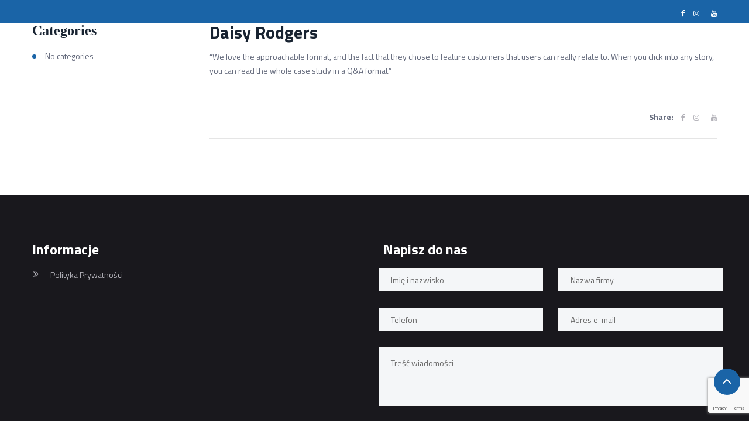

--- FILE ---
content_type: text/html; charset=UTF-8
request_url: https://falkenopony.pl/testimonial/daisy-rodgers-4-2/
body_size: 11143
content:
    <!DOCTYPE html>
<html lang="en-US">
<head>
<meta charset="UTF-8">
<meta name="viewport" content="width=device-width, initial-scale=1">
<link rel="profile" href="http://gmpg.org/xfn/11">
<link rel="pingback" href="https://falkenopony.pl/xmlrpc.php">

<title>Daisy Rodgers &#8211; Falken Opony</title>
<meta name='robots' content='max-image-preview:large' />
	<style>img:is([sizes="auto" i], [sizes^="auto," i]) { contain-intrinsic-size: 3000px 1500px }</style>
	<link rel='dns-prefetch' href='//fonts.googleapis.com' />
<link rel="alternate" type="application/rss+xml" title="Falken Opony &raquo; Feed" href="https://falkenopony.pl/feed/" />
<link rel="alternate" type="application/rss+xml" title="Falken Opony &raquo; Comments Feed" href="https://falkenopony.pl/comments/feed/" />
<script type="text/javascript">
/* <![CDATA[ */
window._wpemojiSettings = {"baseUrl":"https:\/\/s.w.org\/images\/core\/emoji\/15.0.3\/72x72\/","ext":".png","svgUrl":"https:\/\/s.w.org\/images\/core\/emoji\/15.0.3\/svg\/","svgExt":".svg","source":{"concatemoji":"https:\/\/falkenopony.pl\/wp-includes\/js\/wp-emoji-release.min.js?ver=6.7.4"}};
/*! This file is auto-generated */
!function(i,n){var o,s,e;function c(e){try{var t={supportTests:e,timestamp:(new Date).valueOf()};sessionStorage.setItem(o,JSON.stringify(t))}catch(e){}}function p(e,t,n){e.clearRect(0,0,e.canvas.width,e.canvas.height),e.fillText(t,0,0);var t=new Uint32Array(e.getImageData(0,0,e.canvas.width,e.canvas.height).data),r=(e.clearRect(0,0,e.canvas.width,e.canvas.height),e.fillText(n,0,0),new Uint32Array(e.getImageData(0,0,e.canvas.width,e.canvas.height).data));return t.every(function(e,t){return e===r[t]})}function u(e,t,n){switch(t){case"flag":return n(e,"\ud83c\udff3\ufe0f\u200d\u26a7\ufe0f","\ud83c\udff3\ufe0f\u200b\u26a7\ufe0f")?!1:!n(e,"\ud83c\uddfa\ud83c\uddf3","\ud83c\uddfa\u200b\ud83c\uddf3")&&!n(e,"\ud83c\udff4\udb40\udc67\udb40\udc62\udb40\udc65\udb40\udc6e\udb40\udc67\udb40\udc7f","\ud83c\udff4\u200b\udb40\udc67\u200b\udb40\udc62\u200b\udb40\udc65\u200b\udb40\udc6e\u200b\udb40\udc67\u200b\udb40\udc7f");case"emoji":return!n(e,"\ud83d\udc26\u200d\u2b1b","\ud83d\udc26\u200b\u2b1b")}return!1}function f(e,t,n){var r="undefined"!=typeof WorkerGlobalScope&&self instanceof WorkerGlobalScope?new OffscreenCanvas(300,150):i.createElement("canvas"),a=r.getContext("2d",{willReadFrequently:!0}),o=(a.textBaseline="top",a.font="600 32px Arial",{});return e.forEach(function(e){o[e]=t(a,e,n)}),o}function t(e){var t=i.createElement("script");t.src=e,t.defer=!0,i.head.appendChild(t)}"undefined"!=typeof Promise&&(o="wpEmojiSettingsSupports",s=["flag","emoji"],n.supports={everything:!0,everythingExceptFlag:!0},e=new Promise(function(e){i.addEventListener("DOMContentLoaded",e,{once:!0})}),new Promise(function(t){var n=function(){try{var e=JSON.parse(sessionStorage.getItem(o));if("object"==typeof e&&"number"==typeof e.timestamp&&(new Date).valueOf()<e.timestamp+604800&&"object"==typeof e.supportTests)return e.supportTests}catch(e){}return null}();if(!n){if("undefined"!=typeof Worker&&"undefined"!=typeof OffscreenCanvas&&"undefined"!=typeof URL&&URL.createObjectURL&&"undefined"!=typeof Blob)try{var e="postMessage("+f.toString()+"("+[JSON.stringify(s),u.toString(),p.toString()].join(",")+"));",r=new Blob([e],{type:"text/javascript"}),a=new Worker(URL.createObjectURL(r),{name:"wpTestEmojiSupports"});return void(a.onmessage=function(e){c(n=e.data),a.terminate(),t(n)})}catch(e){}c(n=f(s,u,p))}t(n)}).then(function(e){for(var t in e)n.supports[t]=e[t],n.supports.everything=n.supports.everything&&n.supports[t],"flag"!==t&&(n.supports.everythingExceptFlag=n.supports.everythingExceptFlag&&n.supports[t]);n.supports.everythingExceptFlag=n.supports.everythingExceptFlag&&!n.supports.flag,n.DOMReady=!1,n.readyCallback=function(){n.DOMReady=!0}}).then(function(){return e}).then(function(){var e;n.supports.everything||(n.readyCallback(),(e=n.source||{}).concatemoji?t(e.concatemoji):e.wpemoji&&e.twemoji&&(t(e.twemoji),t(e.wpemoji)))}))}((window,document),window._wpemojiSettings);
/* ]]> */
</script>
<link rel='stylesheet' id='vc_extend_shortcode-css' href='https://falkenopony.pl/wp-content/plugins/themesflat/assets/css/shortcodes.css?ver=6.7.4'  media='all' />
<link rel='stylesheet' id='vc_extend_style-css' href='https://falkenopony.pl/wp-content/plugins/themesflat/assets/css/shortcodes-3rd.css?ver=6.7.4'  media='all' />
<link rel='stylesheet' id='bootstrap-css' href='https://falkenopony.pl/wp-content/themes/specal/css/bootstrap.css?ver=1'  media='all' />
<style id='wp-emoji-styles-inline-css' type='text/css'>

	img.wp-smiley, img.emoji {
		display: inline !important;
		border: none !important;
		box-shadow: none !important;
		height: 1em !important;
		width: 1em !important;
		margin: 0 0.07em !important;
		vertical-align: -0.1em !important;
		background: none !important;
		padding: 0 !important;
	}
</style>
<link rel='stylesheet' id='wp-block-library-css' href='https://falkenopony.pl/wp-includes/css/dist/block-library/style.min.css?ver=6.7.4'  media='all' />
<style id='classic-theme-styles-inline-css' type='text/css'>
/*! This file is auto-generated */
.wp-block-button__link{color:#fff;background-color:#32373c;border-radius:9999px;box-shadow:none;text-decoration:none;padding:calc(.667em + 2px) calc(1.333em + 2px);font-size:1.125em}.wp-block-file__button{background:#32373c;color:#fff;text-decoration:none}
</style>
<style id='global-styles-inline-css' type='text/css'>
:root{--wp--preset--aspect-ratio--square: 1;--wp--preset--aspect-ratio--4-3: 4/3;--wp--preset--aspect-ratio--3-4: 3/4;--wp--preset--aspect-ratio--3-2: 3/2;--wp--preset--aspect-ratio--2-3: 2/3;--wp--preset--aspect-ratio--16-9: 16/9;--wp--preset--aspect-ratio--9-16: 9/16;--wp--preset--color--black: #000000;--wp--preset--color--cyan-bluish-gray: #abb8c3;--wp--preset--color--white: #ffffff;--wp--preset--color--pale-pink: #f78da7;--wp--preset--color--vivid-red: #cf2e2e;--wp--preset--color--luminous-vivid-orange: #ff6900;--wp--preset--color--luminous-vivid-amber: #fcb900;--wp--preset--color--light-green-cyan: #7bdcb5;--wp--preset--color--vivid-green-cyan: #00d084;--wp--preset--color--pale-cyan-blue: #8ed1fc;--wp--preset--color--vivid-cyan-blue: #0693e3;--wp--preset--color--vivid-purple: #9b51e0;--wp--preset--gradient--vivid-cyan-blue-to-vivid-purple: linear-gradient(135deg,rgba(6,147,227,1) 0%,rgb(155,81,224) 100%);--wp--preset--gradient--light-green-cyan-to-vivid-green-cyan: linear-gradient(135deg,rgb(122,220,180) 0%,rgb(0,208,130) 100%);--wp--preset--gradient--luminous-vivid-amber-to-luminous-vivid-orange: linear-gradient(135deg,rgba(252,185,0,1) 0%,rgba(255,105,0,1) 100%);--wp--preset--gradient--luminous-vivid-orange-to-vivid-red: linear-gradient(135deg,rgba(255,105,0,1) 0%,rgb(207,46,46) 100%);--wp--preset--gradient--very-light-gray-to-cyan-bluish-gray: linear-gradient(135deg,rgb(238,238,238) 0%,rgb(169,184,195) 100%);--wp--preset--gradient--cool-to-warm-spectrum: linear-gradient(135deg,rgb(74,234,220) 0%,rgb(151,120,209) 20%,rgb(207,42,186) 40%,rgb(238,44,130) 60%,rgb(251,105,98) 80%,rgb(254,248,76) 100%);--wp--preset--gradient--blush-light-purple: linear-gradient(135deg,rgb(255,206,236) 0%,rgb(152,150,240) 100%);--wp--preset--gradient--blush-bordeaux: linear-gradient(135deg,rgb(254,205,165) 0%,rgb(254,45,45) 50%,rgb(107,0,62) 100%);--wp--preset--gradient--luminous-dusk: linear-gradient(135deg,rgb(255,203,112) 0%,rgb(199,81,192) 50%,rgb(65,88,208) 100%);--wp--preset--gradient--pale-ocean: linear-gradient(135deg,rgb(255,245,203) 0%,rgb(182,227,212) 50%,rgb(51,167,181) 100%);--wp--preset--gradient--electric-grass: linear-gradient(135deg,rgb(202,248,128) 0%,rgb(113,206,126) 100%);--wp--preset--gradient--midnight: linear-gradient(135deg,rgb(2,3,129) 0%,rgb(40,116,252) 100%);--wp--preset--font-size--small: 13px;--wp--preset--font-size--medium: 20px;--wp--preset--font-size--large: 36px;--wp--preset--font-size--x-large: 42px;--wp--preset--spacing--20: 0.44rem;--wp--preset--spacing--30: 0.67rem;--wp--preset--spacing--40: 1rem;--wp--preset--spacing--50: 1.5rem;--wp--preset--spacing--60: 2.25rem;--wp--preset--spacing--70: 3.38rem;--wp--preset--spacing--80: 5.06rem;--wp--preset--shadow--natural: 6px 6px 9px rgba(0, 0, 0, 0.2);--wp--preset--shadow--deep: 12px 12px 50px rgba(0, 0, 0, 0.4);--wp--preset--shadow--sharp: 6px 6px 0px rgba(0, 0, 0, 0.2);--wp--preset--shadow--outlined: 6px 6px 0px -3px rgba(255, 255, 255, 1), 6px 6px rgba(0, 0, 0, 1);--wp--preset--shadow--crisp: 6px 6px 0px rgba(0, 0, 0, 1);}:where(.is-layout-flex){gap: 0.5em;}:where(.is-layout-grid){gap: 0.5em;}body .is-layout-flex{display: flex;}.is-layout-flex{flex-wrap: wrap;align-items: center;}.is-layout-flex > :is(*, div){margin: 0;}body .is-layout-grid{display: grid;}.is-layout-grid > :is(*, div){margin: 0;}:where(.wp-block-columns.is-layout-flex){gap: 2em;}:where(.wp-block-columns.is-layout-grid){gap: 2em;}:where(.wp-block-post-template.is-layout-flex){gap: 1.25em;}:where(.wp-block-post-template.is-layout-grid){gap: 1.25em;}.has-black-color{color: var(--wp--preset--color--black) !important;}.has-cyan-bluish-gray-color{color: var(--wp--preset--color--cyan-bluish-gray) !important;}.has-white-color{color: var(--wp--preset--color--white) !important;}.has-pale-pink-color{color: var(--wp--preset--color--pale-pink) !important;}.has-vivid-red-color{color: var(--wp--preset--color--vivid-red) !important;}.has-luminous-vivid-orange-color{color: var(--wp--preset--color--luminous-vivid-orange) !important;}.has-luminous-vivid-amber-color{color: var(--wp--preset--color--luminous-vivid-amber) !important;}.has-light-green-cyan-color{color: var(--wp--preset--color--light-green-cyan) !important;}.has-vivid-green-cyan-color{color: var(--wp--preset--color--vivid-green-cyan) !important;}.has-pale-cyan-blue-color{color: var(--wp--preset--color--pale-cyan-blue) !important;}.has-vivid-cyan-blue-color{color: var(--wp--preset--color--vivid-cyan-blue) !important;}.has-vivid-purple-color{color: var(--wp--preset--color--vivid-purple) !important;}.has-black-background-color{background-color: var(--wp--preset--color--black) !important;}.has-cyan-bluish-gray-background-color{background-color: var(--wp--preset--color--cyan-bluish-gray) !important;}.has-white-background-color{background-color: var(--wp--preset--color--white) !important;}.has-pale-pink-background-color{background-color: var(--wp--preset--color--pale-pink) !important;}.has-vivid-red-background-color{background-color: var(--wp--preset--color--vivid-red) !important;}.has-luminous-vivid-orange-background-color{background-color: var(--wp--preset--color--luminous-vivid-orange) !important;}.has-luminous-vivid-amber-background-color{background-color: var(--wp--preset--color--luminous-vivid-amber) !important;}.has-light-green-cyan-background-color{background-color: var(--wp--preset--color--light-green-cyan) !important;}.has-vivid-green-cyan-background-color{background-color: var(--wp--preset--color--vivid-green-cyan) !important;}.has-pale-cyan-blue-background-color{background-color: var(--wp--preset--color--pale-cyan-blue) !important;}.has-vivid-cyan-blue-background-color{background-color: var(--wp--preset--color--vivid-cyan-blue) !important;}.has-vivid-purple-background-color{background-color: var(--wp--preset--color--vivid-purple) !important;}.has-black-border-color{border-color: var(--wp--preset--color--black) !important;}.has-cyan-bluish-gray-border-color{border-color: var(--wp--preset--color--cyan-bluish-gray) !important;}.has-white-border-color{border-color: var(--wp--preset--color--white) !important;}.has-pale-pink-border-color{border-color: var(--wp--preset--color--pale-pink) !important;}.has-vivid-red-border-color{border-color: var(--wp--preset--color--vivid-red) !important;}.has-luminous-vivid-orange-border-color{border-color: var(--wp--preset--color--luminous-vivid-orange) !important;}.has-luminous-vivid-amber-border-color{border-color: var(--wp--preset--color--luminous-vivid-amber) !important;}.has-light-green-cyan-border-color{border-color: var(--wp--preset--color--light-green-cyan) !important;}.has-vivid-green-cyan-border-color{border-color: var(--wp--preset--color--vivid-green-cyan) !important;}.has-pale-cyan-blue-border-color{border-color: var(--wp--preset--color--pale-cyan-blue) !important;}.has-vivid-cyan-blue-border-color{border-color: var(--wp--preset--color--vivid-cyan-blue) !important;}.has-vivid-purple-border-color{border-color: var(--wp--preset--color--vivid-purple) !important;}.has-vivid-cyan-blue-to-vivid-purple-gradient-background{background: var(--wp--preset--gradient--vivid-cyan-blue-to-vivid-purple) !important;}.has-light-green-cyan-to-vivid-green-cyan-gradient-background{background: var(--wp--preset--gradient--light-green-cyan-to-vivid-green-cyan) !important;}.has-luminous-vivid-amber-to-luminous-vivid-orange-gradient-background{background: var(--wp--preset--gradient--luminous-vivid-amber-to-luminous-vivid-orange) !important;}.has-luminous-vivid-orange-to-vivid-red-gradient-background{background: var(--wp--preset--gradient--luminous-vivid-orange-to-vivid-red) !important;}.has-very-light-gray-to-cyan-bluish-gray-gradient-background{background: var(--wp--preset--gradient--very-light-gray-to-cyan-bluish-gray) !important;}.has-cool-to-warm-spectrum-gradient-background{background: var(--wp--preset--gradient--cool-to-warm-spectrum) !important;}.has-blush-light-purple-gradient-background{background: var(--wp--preset--gradient--blush-light-purple) !important;}.has-blush-bordeaux-gradient-background{background: var(--wp--preset--gradient--blush-bordeaux) !important;}.has-luminous-dusk-gradient-background{background: var(--wp--preset--gradient--luminous-dusk) !important;}.has-pale-ocean-gradient-background{background: var(--wp--preset--gradient--pale-ocean) !important;}.has-electric-grass-gradient-background{background: var(--wp--preset--gradient--electric-grass) !important;}.has-midnight-gradient-background{background: var(--wp--preset--gradient--midnight) !important;}.has-small-font-size{font-size: var(--wp--preset--font-size--small) !important;}.has-medium-font-size{font-size: var(--wp--preset--font-size--medium) !important;}.has-large-font-size{font-size: var(--wp--preset--font-size--large) !important;}.has-x-large-font-size{font-size: var(--wp--preset--font-size--x-large) !important;}
:where(.wp-block-post-template.is-layout-flex){gap: 1.25em;}:where(.wp-block-post-template.is-layout-grid){gap: 1.25em;}
:where(.wp-block-columns.is-layout-flex){gap: 2em;}:where(.wp-block-columns.is-layout-grid){gap: 2em;}
:root :where(.wp-block-pullquote){font-size: 1.5em;line-height: 1.6;}
</style>
<link rel='stylesheet' id='contact-form-7-css' href='https://falkenopony.pl/wp-content/plugins/contact-form-7/includes/css/styles.css?ver=6.0.3'  media='all' />
<link rel='stylesheet' id='rs-plugin-settings-css' href='https://falkenopony.pl/wp-content/plugins/revslider/public/assets/css/settings.css?ver=5.4.8.3'  media='all' />
<style id='rs-plugin-settings-inline-css' type='text/css'>
#rs-demo-id {}
</style>
<link rel='stylesheet' id='lahfb-frontend-styles-css' href='https://falkenopony.pl/wp-content/plugins/lastudio-header-footer-builders/assets/src/frontend/header-builder.css?ver=1.0.2'  media='all' />
<link rel='stylesheet' id='themesflat-theme-slug-fonts-css' href='https://fonts.googleapis.com/css?family=Titillium+Web%3A300%2C400%2C500%2C600%2C700%2C900%2Cregular%7CTitillium+Web%3A300%2C400%2C500%2C600%2C700%2C900%2C700%7CTitillium+Web%3Aregular'  media='all' />
<link rel='stylesheet' id='themesflat_main-css' href='https://falkenopony.pl/wp-content/themes/specal/css/main.css?ver=6.7.4'  media='all' />
<link rel='stylesheet' id='themesflat-style-css' href='https://falkenopony.pl/wp-content/themes/specal/style.css?ver=6.7.4'  media='all' />
<link rel='stylesheet' id='font-fontawesome-css' href='https://falkenopony.pl/wp-content/themes/specal/css/font-awesome.css?ver=6.7.4'  media='all' />
<link rel='stylesheet' id='font-elegant-css' href='https://falkenopony.pl/wp-content/themes/specal/css/font-elegant.css?ver=6.7.4'  media='all' />
<link rel='stylesheet' id='ionicons-min-css' href='https://falkenopony.pl/wp-content/themes/specal/css/ionicons.min.css?ver=6.7.4'  media='all' />
<link rel='stylesheet' id='vc_simpleline-css-css' href='https://falkenopony.pl/wp-content/themes/specal/css/simple-line-icons.css?ver=6.7.4'  media='all' />
<link rel='stylesheet' id='flexslider-css' href='https://falkenopony.pl/wp-content/plugins/js_composer/assets/lib/bower/flexslider/flexslider.min.css?ver=6.0.2'  media='all' />
<!--[if lte IE 9]>
<link rel='stylesheet' id='ie9-css' href='https://falkenopony.pl/wp-content/themes/specal/css/ie.css?ver=6.7.4'  media='all' />
<![endif]-->
<link rel='stylesheet' id='animate-css' href='https://falkenopony.pl/wp-content/themes/specal/css/animate.css?ver=6.7.4'  media='all' />
<link rel='stylesheet' id='responsive-css' href='https://falkenopony.pl/wp-content/themes/specal/css/responsive.css?ver=6.7.4'  media='all' />
<link rel='stylesheet' id='inline-css-css' href='https://falkenopony.pl/wp-content/themes/specal/css/inline-css.css?ver=6.7.4'  media='all' />
<style id='inline-css-inline-css' type='text/css'>
.footer{padding-top:80px; padding-bottom:54px; }
.page-title{padding-top:75px; padding-bottom:42px; }
.header .logo a { margin-top:27px; }
.footer { border-color:#19181D; }
body,button,input,select,textarea,input[type=submit],.bottom .copyright,a,.breadcrumb-trail.breadcrumbs span,.footer .mc4wp-form input.comment-submit, input[type="text"], input[type="password"], input[type="datetime"], input[type="datetime-local"], input[type="date"], input[type="month"], input[type="time"], input[type="week"], input[type="number"], input[type="email"], input[type="url"], input[type="search"], input[type="tel"], input[type="color"] { font-family:"Titillium Web"; }"."\nbody,button,input,select,textarea { font-style:normal; }
body,button,input,select,textarea { font-weight:400;}
body,button,input,select,textarea { font-size:14px; }
body,button,input,select,textarea { line-height:24px ; }
h1,h2,h3,h5,h6,widget-title { font-family:Titillium Web!important;}
h1,h2,h3,h4,h5,h6 { font-weight:700;}
h1,h2,h3,h4,h5,h6  { font-style:normal; }
#mainnav > ul > li > a, #mainnav ul.sub-menu > li > a { font-family:Titillium Web;}
#mainnav > ul > li > a { font-weight:400;}
#mainnav > ul > li > a  { font-style:normal; }
#mainnav ul li a { font-size:16px;}
#mainnav > ul > li > a { line-height:80px;}
h1 { font-size:40px; }
h2 { font-size:30px; }
h3 { font-size:26px; }
h4 { font-size:24px; }
h5 { font-size:22px; }
h6 { font-size:20px; }
#Financial_Occult text,#F__x26__O tspan { fill:#646a7c;}
body { color:#646a7c}
a,.portfolio-filter li a,.themesflat-portfolio .item .category-post a:hover,ul.iconlist .list-title a,.breadcrumbs span a, .breadcrumbs a,.breadcrumbs span,h1, h2, h3, h4, h5, h6,strong,.testimonial-content blockquote,.testimonial-content .author-info,.sidebar .widget ul li a,.themesflat_counter.style2 .themesflat_counter-content-right,.themesflat_counter.style2 .themesflat_counter-content-left,.title_related_portfolio,.navigation.paging-navigation:not(.loadmore) a:hover, .navigation.paging-navigation .current, .widget_search .search-form input[type=search],.entry-meta ul,.entry-meta ul.meta-right,.entry-footer strong,.widget.widget_archive ul li:before, .widget.widget_categories ul li:before, .widget.widget_recent_entries ul li:before { color:#646a7c}
.owl-theme .owl-dots .owl-dot span,.widget .widget-title:after, .widget .widget-title:before,ul.iconlist li.circle:before { background-color:#646a7c}
.navigation.paging-navigation:not(.loadmore) a:hover, .navigation.paging-navigation:not(.loadmore) .current { border-color:#646a7c}
body { background-color:#ffffff; } 
.themesflat-top ,.mltlngg-lang-switch-names li, .mltlngg-lang-switch-names li > ul li { background-color:#25232b; } 
.mltlngg-lang-switch-names li, .mltlngg-lang-switch-names li > ul li { border: 1px solid #25232b; } 
.themesflat-top, .mltlngg-lang-switch-names li, .mltlngg-lang-switch-names li > ul li { background-color:#25232b; } 
.themesflat-top .border-left:before, .themesflat-widget-languages:before, .themesflat-top .border-right:after, .flat-information > li:after { background-color: #b2b1b8;}.themesflat-top,.info-top-right,.themesflat-top a, .themesflat-top .themesflat-socials li a, .flat-information > li:before, .flat-information > li > a, .flat-language .current > a, .mltlngg-lang-switch-names > li > a, .mltlngg-lang-switch-names > li > a:active, .mltlngg-lang-switch-names > li > a:hover { color:#b2b1b8 ;} 
.themesflat-top .border-left:before, .themesflat-widget-languages:before, .themesflat-top .border-right:after, .flat-information > li:after { background-color: #b2b1b8;}.themesflat-top,.info-top-right,.themesflat-top a, .themesflat-top .themesflat-socials li a, .flat-information > li:before, .flat-information > li > a, .flat-language .current > a, .mltlngg-lang-switch-names > li > a, .mltlngg-lang-switch-names > li > a:active, .mltlngg-lang-switch-names > li > a:hover { color:#b2b1b8 ;} 
.themesflat_header_wrap.header-style1 .header, .themesflat_header_wrap.header-style2 .header.widget-header .nav.header-style2, .themesflat_header_wrap.header-style3 .header.widget-header .nav.header-style3, .themesflat_header_wrap.header-style4 .header.widget-header .nav.header-style4, .header.widget-header.header-style5.bg-white { background:#ffffff;}
.themesflat_header_wrap.header-style1 .header, .themesflat_header_wrap.header-style2 .header.widget-header .nav.header-style2, .themesflat_header_wrap.header-style3 .header.widget-header .nav.header-style3, .themesflat_header_wrap.header-style4 .header.widget-header .nav.header-style4, .header.widget-header.header-style5.bg-white { background:#ffffff;}
#mainnav > ul > li > a, .header.header-style2 .themesflat-socials li a, .header.header-style2 .show-search a, .header.header-style2 #mainnav > ul > li > a, .header.header-style3 .themesflat-socials li a, .header.header-style3 .show-search a, .header.header-style3 #mainnav > ul > li > a, .header.header-style4 .themesflat-socials li a, .header.header-style4 .show-search a, .header.header-style4 #mainnav > ul > li > a, .nav.header-style5 .themesflat-socials li a, .show-search a { color:#424242;}
.header.header-style3 .show-search:before,.header.header-style2 .show-search:before, .header.header-style3 .show-search:before { background:#424242;}
#mainnav > ul > li > a, .header.header-style2 .themesflat-socials li a, .header.header-style2 .show-search a, .header.header-style2 #mainnav > ul > li > a, .header.header-style3 .themesflat-socials li a, .header.header-style3 .show-search a, .header.header-style3 #mainnav > ul > li > a, .header.header-style4 .themesflat-socials li a, .header.header-style4 .show-search a, .header.header-style4 #mainnav > ul > li > a, .nav.header-style5 .themesflat-socials li a, .show-search a { color:#424242;}
.header.header-style3 .show-search:before, .header.header-style2 .show-search:before, .header.header-style3 .show-search:before { background:#424242;}
#mainnav > ul > li > a:hover,#mainnav > ul > li.current-menu-item > a,#mainnav ul.sub-menu > li > a:hover { color:#1688d3;}
#mainnav ul.sub-menu > li > a { color:#ffffff;}
#mainnav ul.sub-menu { background-color:#19181D;}
#mainnav ul.sub-menu > li > a:hover { background-color:#ffffff;}
#mainnav ul.sub-menu > li { border-color:#232227!important; border-top: 1px solid; }
.page-title .overlay { background:#ffffff;}
.page-title .overlay { background:#ffffff;}
.page-title { border-color:#ffffff; }
.page-title-heading h1 { color:#646a7c;}
.footer_background .overlay { background:#19181d;}
.footer_background .overlay { background:#19181d;}
.footer a, .footer, .themesflat-before-footer .custom-info > div,.footer-widgets ul li a,.footer-widgets .company-description p, .footer .widget.widget-recent-news h4 a, .footer .widget.widget_nav_menu ul li a, .footer .mc4wp-form input.emailsubscribe, .footer .widget.widget_nav_menu ul li::before, .footer .widget.widget-recent-news .text p::before { color:#b2b1b8;}
.bottom { background-color:#111014;}
.bottom .copyright p,.bottom #menu-bottom li a { color:#646a7c;}
.white #Financial_Occult text,.white #F__x26__O tspan {
			fill: #fff; }test_filter_render#Financial_Occult text,#F__x26__O tspan, .addthis_inline_share_toolbox .at-resp-share-element .at-share-btn .at-icon:focus, .addthis_inline_share_toolbox .at-resp-share-element .at-share-btn .at-icon:hover { fill:#1a64a7!important;}
.navigation.pager-numeric .pagination span:hover, .navigation.pager-numeric .pagination a:hover, .navigation.pager-numeric.paging-navigation:not(.loadmore) a:hover, .navigation.paging-navigation.numeric .pagination span:hover, .navigation.paging-navigation.numeric .pagination a:hover, .navigation.pager-numeric .pagination span.current, .navigation.numeric .pagination span.current,
		.iconbox .box-header .box-icon span, a:hover, a:focus, .portfolio-filter li a:hover, .portfolio-filter li.active a, .themesflat-portfolio .item .category-post a, .color_theme, .widget ul li a:hover, .footer-widgets ul li a:hover, .footer a:hover, .themesflat-top a:hover, .themesflat-portfolio .portfolio-container.grid2 .title-post a:hover, .themesflat-button.blog-list-small, .show-search a i:hover, .widget.widget_categories ul li a:hover, .breadcrumbs span a:hover, .breadcrumbs a:hover, .comment-list-wrap .comment-reply-link, .portfolio-single .content-portfolio-detail h3, .portfolio-single .content-portfolio-detail ul li:before, .themesflat-list-star li:before, .themesflat-list li:before, .navigation.posts-navigation .nav-links li a .meta-nav, .testimonial-sliders.style3 .author-name a, ul.iconlist .list-title a:hover, .themesflat_iconbox .iconbox-icon .icon span, .top_bar2 .wrap-header-content ul li i, a:hover, a:focus, .breadcrumb-trail.breadcrumbs span, #mainnav > ul > li > a:hover,#mainnav ul.sub-menu > li > a:hover, #mainnav > ul > li.current-menu-item > a, .show-search a:hover ,.footer .flat-information > li:before, .top-search .search-form label:after, article .content-post h2.entry-title a:hover, .blog-shortcode .meta-post .post-comments a:hover, .widget.widget_recent_entries ul li a:hover, .footer .widget.widget-recent-news .text h4 a:hover, .footer .widget.widget_nav_menu ul li a:hover, .footer .widget.widget_nav_menu ul li.current-menu-item > a, .bottom .copyright p a:hover, .bottom .themesflat-socials li a:hover, .themesflat-top .themesflat-socials li a:hover, .header .nav .themesflat-socials li a:hover, .flat-information > li > a:hover, .flat-language .current > a:hover, .breadcrumb-trail.breadcrumbs span a:hover, #mainnav ul.sub-menu > li > a:hover, .entry-meta ul .post-author .author a.url, .blog-archive .content-post h2.entry-title a:hover, .content-post .themesflat-button-container a, .main-post ul.talk-about li::before, .main-post blockquote a, .comment-list .comment_meta .comment_time, .blog-single ul.meta-post li a:hover, section.page-call-out .btn-click a:hover,.portfolio-container .portfolio-item .portfolio-wrap .portfolio-info .portfolio-title a:hover, .portfolio-container .portfolio-item .portfolio-wrap .portfolio-info .portfolio-categories a:hover, .owl-theme .owl-controls .owl-nav div.owl-prev:hover:before, .owl-theme .owl-controls .owl-nav div.owl-next:hover:before, .flat-language .current .unstyled li:hover a, .themesflat_imagebox.style1 .themesflat-button, .themesflat_counter, .themesflat_counter a, .testimonial-content .testimonial-author .author-info, .themesflat_imagebox.style2 .themesflat-button, .bt-get-quote a.themesflat-button:hover, .header-style2 .wrap-header-content .header-information .info-icon i, .header-style3 .wrap-header-content .header-information .info-icon i, .header-style4 .wrap-header-content .header-information .info-icon i, .header.header-style2 #mainnav > ul > li > a:hover, .header.header-style3 #mainnav > ul > li > a:hover, .header.header-style4 #mainnav > ul > li > a:hover, .themesflat_iconbox.themesflat_iconbox-style1:hover .iconbox-icon .icon span, .themesflat-team .gallery-link li span i, .themesflat_imagebox.style3 .themesflat-button:hover, .themesflat_price:hover .price-header .price-title a, .portfolio-container .portfolio-item .portfolio-wrap .portfolio-info .portfolio-link li a:hover i, .page-links a:hover, .page-links a:focus, .page-links > span, .themesflat_imagebox.style1 .imagebox-title a:hover, .themesflat_imagebox.style2 .imagebox-title a:hover, .themesflat_imagebox.style3 .imagebox-title a:hover, .testimonial-sliders.style2 .author-name a:hover, .testimonial-sliders.style3 .author-name a:hover, .testimonial-sliders.style4 .author-name a:hover, .themesflat-socials li a:hover, .entry-footer .social-share-article ul li a:hover, .footer .flat-information > li i
		{ color:#1a64a7}
.info-top-right a.appoinment, .wrap-header-content a.appoinment, button, input[type=button], input[type=reset], input[type=submit], .go-top:hover, .portfolio-filter.filter-2 li a:hover, .portfolio-filter.filter-2 li.active a, .themesflat-button, .featured-post.blog-slider .flex-prev, .featured-post.blog-slider .flex-next, mark, ins, #themesflat-portfolio-carousel ul.flex-direction-nav li a, .flex-direction-nav li a, .navigation.posts-navigation .nav-links li a:after, .title_related_portfolio:after, .navigation.loadmore a:hover, .owl-theme .owl-controls .owl-nav [class*=owl-], .btn-menu:before, .btn-menu:after, .btn-menu span, .themesflat_counter.style2 .themesflat_counter-icon .icon, widget a.appoinment, .themesflat_imagebox .imagebox-image:after, .nav-widget a.appoinment, .owl-theme .owl-dots .owl-dot span, .widget .widget-title:after, .widget .widget-title:before, ul.iconlist li.circle:before, .page-call-out, .go-top, .blog-shortcode article .featured-post, .entry-border .featured-post,  .widget.widget_categories ul li::before, .widget.widget_tag_cloud .tagcloud a:hover, .blog-archive .entry-border .featured-post, .blog-single .entry-footer .tags-links a:hover, .comments-area ol.comment-list article .comment_content .comement_reply a:hover,.portfolio-container .portfolio-item .portfolio-wrap .portfolio-info .portfolio-link li span, .testimonial-sliders.style1 .owl-theme .owl-dots .owl-dot.active span, .testimonial-sliders.style1 .owl-theme .owl-dots .owl-dot span:hover, .flat-accordion .toggle-title.vc_active h4 a:after, .themesflat_imagebox.style2 .themesflat-button:before, .testimonial-sliders.style2 .testimonial-slider .owl-stage .active:nth-of-type(even) blockquote, .testimonial-sliders.style2 .item:hover blockquote, .bt-get-quote a.themesflat-button, .bt-get-quote a.themesflat-button:hover, .header-style2 .btn-click a, .header-style5 .btn-click a, .themesflat_iconbox.circle-outlined.themesflat_iconbox-style1 .iconbox-icon, .themesflat-hover .item-hover:after, .themesflat-team .gallery-content .gallery-link li a:hover span, .themesflat_imagebox.style3 .themesflat-button, .themesflat_price .themesflat-button:hover, .themesflat_iconbox.top.circle-outlined.themesflat_iconbox-style2:before, .themesflat-portfolio.yes .owl-carousel.owl-theme .owl-controls .owl-nav > div
		{ background-color:#1a64a7}
.loading-effect-2 > span, .loading-effect-2 > span:before, .loading-effect-2 > span:after, textarea:focus, input[type=text]:focus, input[type=password]:focus, input[type=datetime]:focus, input[type=datetime-local]:focus, input[type=date]:focus, input[type=month]:focus, input[type=time]:focus, input[type=week]:focus, input[type=number]:focus, input[type=email]:focus, input[type=url]:focus, input[type=search]:focus, input[type=tel]:focus, input[type=color]:focus, select:focus, .owl-theme .owl-dots .owl-dot.active span, .owl-theme .owl-dots .owl-dot:hover span, .navigation.loadmore a:hover, .widget.widget_tag_cloud .tagcloud a:hover, .blog-single .entry-footer .tags-links a:hover, .comments-area ol.comment-list article .comment_content .comement_reply a:hover, .comment-list .comment_meta .comement_reply a, .comments-area ol.comment-list article .comment_content .comement_reply a, .testimonial-sliders.style1 .owl-theme .owl-dots .owl-dot span, .testimonial-sliders.style1 .owl-theme .owl-dots .owl-dot.active span, .testimonial-sliders.style1 .owl-theme .owl-dots .owl-dot span:hover, .testimonial-sliders.style2 .owl-theme .owl-dots .owl-dot.active span, .testimonial-sliders.style2 .owl-theme .owl-dots .owl-dot span:hover, .themesflat_iconbox.circle-outlined .iconbox-icon, .themesflat_iconbox.top.circle-outlined.themesflat_iconbox-style2,.themesflat_iconbox.circle-outlined.themesflat_iconbox-style1:hover .iconbox-icon, .themesflat_iconbox.circle:hover .iconbox-icon, .themesflat_iconbox.square:hover .iconbox-icon,.themesflat_iconbox.circle-outlined .iconbox-icon, .footer .mc4wp-form input.emailsubscribe:focus
		{ border-color:#1a64a7}
.loader { border-left: 1em solid #1a64a7}
.testimonial-sliders.style2 .testimonial-slider .owl-stage .active:nth-of-type(even) blockquote:after, .testimonial-sliders.style2 .item:hover blockquote::after
		{ border-top: 8px solid #1a64a7}
#Financial_Occult text,#F__x26__O tspan, .addthis_inline_share_toolbox .at-resp-share-element .at-share-btn .at-icon:focus, .addthis_inline_share_toolbox .at-resp-share-element .at-share-btn .at-icon:hover { fill:#1a64a7!important;}
.navigation.pager-numeric .pagination span:hover, .navigation.pager-numeric .pagination a:hover, .navigation.pager-numeric.paging-navigation:not(.loadmore) a:hover, .navigation.paging-navigation.numeric .pagination span:hover, .navigation.paging-navigation.numeric .pagination a:hover, .navigation.pager-numeric .pagination span.current, .navigation.numeric .pagination span.current,
		.iconbox .box-header .box-icon span, a:hover, a:focus, .portfolio-filter li a:hover, .portfolio-filter li.active a, .themesflat-portfolio .item .category-post a, .color_theme, .widget ul li a:hover, .footer-widgets ul li a:hover, .footer a:hover, .themesflat-top a:hover, .themesflat-portfolio .portfolio-container.grid2 .title-post a:hover, .themesflat-button.blog-list-small, .show-search a i:hover, .widget.widget_categories ul li a:hover, .breadcrumbs span a:hover, .breadcrumbs a:hover, .comment-list-wrap .comment-reply-link, .portfolio-single .content-portfolio-detail h3, .portfolio-single .content-portfolio-detail ul li:before, .themesflat-list-star li:before, .themesflat-list li:before, .navigation.posts-navigation .nav-links li a .meta-nav, .testimonial-sliders.style3 .author-name a, ul.iconlist .list-title a:hover, .themesflat_iconbox .iconbox-icon .icon span, .top_bar2 .wrap-header-content ul li i, a:hover, a:focus, .breadcrumb-trail.breadcrumbs span, #mainnav > ul > li > a:hover, #mainnav ul.sub-menu > li > a:hover, #mainnav > ul > li.current-menu-item > a, .show-search a:hover ,.footer .flat-information > li:before, .top-search .search-form label:after, article .content-post h2.entry-title a:hover, .blog-shortcode .meta-post .post-comments a:hover, .widget.widget_recent_entries ul li a:hover, .footer .widget.widget-recent-news .text h4 a:hover, .footer .widget.widget_nav_menu ul li a:hover, .footer .widget.widget_nav_menu ul li.current-menu-item > a, .bottom .copyright p a:hover, .bottom .themesflat-socials li a:hover, .themesflat-top .themesflat-socials li a:hover, .header .nav .themesflat-socials li a:hover, .flat-information > li > a:hover, .flat-language .current > a:hover, .breadcrumb-trail.breadcrumbs span a:hover, #mainnav ul.sub-menu > li > a:hover, .entry-meta ul .post-author .author a.url, .blog-archive .content-post h2.entry-title a:hover, .content-post .themesflat-button-container a, .main-post ul.talk-about li::before, .main-post blockquote a, .comment-list .comment_meta .comment_time, .blog-single ul.meta-post li a:hover, section.page-call-out .btn-click a:hover,.portfolio-container .portfolio-item .portfolio-wrap .portfolio-info .portfolio-title a:hover, .portfolio-container .portfolio-item .portfolio-wrap .portfolio-info .portfolio-categories a:hover, .owl-theme .owl-controls .owl-nav div.owl-prev:hover:before, .owl-theme .owl-controls .owl-nav div.owl-next:hover:before, .flat-language .current .unstyled li:hover a, .themesflat_imagebox.style1 .themesflat-button, .themesflat_counter, .themesflat_counter a, .testimonial-content .testimonial-author .author-info, .themesflat_imagebox.style2 .themesflat-button, .bt-get-quote a.themesflat-button:hover, .header-style2 .wrap-header-content .header-information .info-icon i, .header-style3 .wrap-header-content .header-information .info-icon i, .header-style4 .wrap-header-content .header-information .info-icon i, .header.header-style2 #mainnav > ul > li > a:hover, .header.header-style3 #mainnav > ul > li > a:hover, .header.header-style4 #mainnav > ul > li > a:hover, .themesflat_iconbox.themesflat_iconbox-style1:hover .iconbox-icon .icon span, .themesflat-team .gallery-link li span i, .themesflat_imagebox.style3 .themesflat-button:hover, .themesflat_price:hover .price-header .price-title a, .portfolio-container .portfolio-item .portfolio-wrap .portfolio-info .portfolio-link li a:hover i, .page-links a:hover, .page-links a:focus, .page-links > span, .themesflat_imagebox.style1 .imagebox-title a:hover, .themesflat_imagebox.style2 .imagebox-title a:hover, .themesflat_imagebox.style3 .imagebox-title a:hover, .testimonial-sliders.style1 .author-name a:hover, .testimonial-sliders.style2 .author-name a:hover, .testimonial-sliders.style3 .author-name a:hover, .testimonial-sliders.style4 .author-name a:hover, .themesflat-socials li a:hover, .entry-footer .social-share-article ul li a:hover, .footer .flat-information > li i
		{ color:#1a64a7; } 
.info-top-right a.appoinment, .wrap-header-content a.appoinment, button, input[type=button], input[type=reset], input[type=submit], .go-top:hover, .portfolio-filter.filter-2 li a:hover, .portfolio-filter.filter-2 li.active a, .themesflat-button, .featured-post.blog-slider .flex-prev, .featured-post.blog-slider .flex-next, mark, ins, #themesflat-portfolio-carousel ul.flex-direction-nav li a, .flex-direction-nav li a, .navigation.posts-navigation .nav-links li a:after, .title_related_portfolio:after, .navigation.loadmore a:hover, .owl-theme .owl-controls .owl-nav [class*=owl-], .btn-menu:before, .btn-menu:after, .btn-menu span, .themesflat_counter.style2 .themesflat_counter-icon .icon, widget a.appoinment, .themesflat_imagebox .imagebox-image:after, .nav-widget a.appoinment, .owl-theme .owl-dots .owl-dot span, .widget .widget-title:after, .widget .widget-title:before, ul.iconlist li.circle:before, .page-call-out, .go-top, .blog-shortcode article .featured-post, .entry-border .featured-post,  .widget.widget_categories ul li::before, .widget.widget_tag_cloud .tagcloud a:hover, .blog-archive .entry-border .featured-post, .blog-single .entry-footer .tags-links a:hover, .comments-area ol.comment-list article .comment_content .comement_reply a:hover,.portfolio-container .portfolio-item .portfolio-wrap .portfolio-info .portfolio-link li span, .testimonial-sliders.style1 .owl-theme .owl-dots .owl-dot.active span, .testimonial-sliders.style1 .owl-theme .owl-dots .owl-dot span:hover, .flat-accordion .toggle-title.vc_active h4 a:after, .themesflat_imagebox.style2 .themesflat-button:before, .testimonial-sliders.style2 .testimonial-slider .owl-stage .active:nth-of-type(even) blockquote, .testimonial-sliders.style2 .item:hover blockquote, .bt-get-quote a.themesflat-button, .bt-get-quote a.themesflat-button:hover, .header-style2 .btn-click a, .header-style5 .btn-click a, .themesflat_iconbox.circle-outlined.themesflat_iconbox-style1 .iconbox-icon, .themesflat-hover .item-hover:after, .themesflat-team .gallery-content .gallery-link li a:hover span, .themesflat_imagebox.style3 .themesflat-button, .themesflat_price .themesflat-button:hover, .themesflat_iconbox.top.circle-outlined.themesflat_iconbox-style2:before, .themesflat-portfolio.yes .owl-carousel.owl-theme .owl-controls .owl-nav > div
		{ background-color:#1a64a7}
.loading-effect-2 > span, .loading-effect-2 > span:before, .loading-effect-2 > span:after, textarea:focus, input[type=text]:focus, input[type=password]:focus, input[type=datetime]:focus, input[type=datetime-local]:focus, input[type=date]:focus, input[type=month]:focus, input[type=time]:focus, input[type=week]:focus, input[type=number]:focus, input[type=email]:focus, input[type=url]:focus, input[type=search]:focus, input[type=tel]:focus, input[type=color]:focus, select:focus, .owl-theme .owl-dots .owl-dot.active span, .owl-theme .owl-dots .owl-dot:hover span, .navigation.loadmore a:hover, .widget.widget_tag_cloud .tagcloud a:hover, .blog-single .entry-footer .tags-links a:hover, .comments-area ol.comment-list article .comment_content .comement_reply a:hover, .comment-list .comment_meta .comement_reply a, .comments-area ol.comment-list article .comment_content .comement_reply a, .testimonial-sliders.style1 .owl-theme .owl-dots .owl-dot span, .testimonial-sliders.style1 .owl-theme .owl-dots .owl-dot.active span, .testimonial-sliders.style1 .owl-theme .owl-dots .owl-dot span:hover, .testimonial-sliders.style2 .owl-theme .owl-dots .owl-dot.active span, .testimonial-sliders.style2 .owl-theme .owl-dots .owl-dot span:hover, .themesflat_iconbox.circle-outlined .iconbox-icon, .themesflat_iconbox.top.circle-outlined.themesflat_iconbox-style2,.themesflat_iconbox.circle-outlined.themesflat_iconbox-style1:hover .iconbox-icon, .themesflat_iconbox.circle:hover .iconbox-icon, .themesflat_iconbox.square:hover .iconbox-icon,.themesflat_iconbox.circle-outlined .iconbox-icon, .footer .mc4wp-form input.emailsubscribe:focus
		{ border-color:#1a64a7}
.loader { border-left: 1em solid #1a64a7}
.testimonial-sliders.style2 .testimonial-slider .owl-stage .active:nth-of-type(even) blockquote:after, .testimonial-sliders.style2 .item:hover blockquote::after 
		{ border-top: 8px solid #1a64a7}

</style>
<link rel='stylesheet' id='magnific-popup-css' href='https://falkenopony.pl/wp-content/themes/specal/css/magnific-popup.css?ver=6.7.4'  media='all' />
<!--[if lt IE 9]>
<link rel='stylesheet' id='vc_lte_ie9-css' href='https://falkenopony.pl/wp-content/plugins/js_composer/assets/css/vc_lte_ie9.min.css?ver=6.0.2'  media='screen' />
<![endif]-->
<script type="text/javascript" src="https://falkenopony.pl/wp-includes/js/jquery/jquery.min.js?ver=3.7.1" id="jquery-core-js"></script>
<script type="text/javascript" src="https://falkenopony.pl/wp-includes/js/jquery/jquery-migrate.min.js?ver=3.4.1" id="jquery-migrate-js"></script>
<script type="text/javascript" src="https://falkenopony.pl/wp-content/plugins/revslider/public/assets/js/jquery.themepunch.tools.min.js?ver=5.4.8.3" id="tp-tools-js" defer ></script> 
<script type="text/javascript" src="https://falkenopony.pl/wp-content/plugins/revslider/public/assets/js/jquery.themepunch.revolution.min.js?ver=5.4.8.3" id="revmin-js" defer ></script> 
<script type="text/javascript" src="https://falkenopony.pl/wp-content/plugins/themesflat/includes/portfolio//lib/js/isotope.min.js?ver=1" id="themesflat-isotope-js"></script>
<link rel="https://api.w.org/" href="https://falkenopony.pl/wp-json/" /><link rel="EditURI" type="application/rsd+xml" title="RSD" href="https://falkenopony.pl/xmlrpc.php?rsd" />
<meta name="generator" content="WordPress 6.7.4" />
<link rel="canonical" href="https://falkenopony.pl/testimonial/daisy-rodgers-4-2/" />
<link rel='shortlink' href='https://falkenopony.pl/?p=1101' />
<link rel="alternate" title="oEmbed (JSON)" type="application/json+oembed" href="https://falkenopony.pl/wp-json/oembed/1.0/embed?url=https%3A%2F%2Ffalkenopony.pl%2Ftestimonial%2Fdaisy-rodgers-4-2%2F" />
<link rel="alternate" title="oEmbed (XML)" type="text/xml+oembed" href="https://falkenopony.pl/wp-json/oembed/1.0/embed?url=https%3A%2F%2Ffalkenopony.pl%2Ftestimonial%2Fdaisy-rodgers-4-2%2F&#038;format=xml" />
<meta name="generator" content="Powered by WPBakery Page Builder - drag and drop page builder for WordPress."/>
<meta name="generator" content="Powered by Slider Revolution 5.4.8.3 - responsive, Mobile-Friendly Slider Plugin for WordPress with comfortable drag and drop interface." />
<link rel="icon" href="https://falkenopony.pl/wp-content/uploads/2019/06/favicon.ico" sizes="32x32" />
<link rel="icon" href="https://falkenopony.pl/wp-content/uploads/2019/06/favicon.ico" sizes="192x192" />
<link rel="apple-touch-icon" href="https://falkenopony.pl/wp-content/uploads/2019/06/favicon.ico" />
<meta name="msapplication-TileImage" content="https://falkenopony.pl/wp-content/uploads/2019/06/favicon.ico" />
<script type="text/javascript">function setREVStartSize(e){									
						try{ e.c=jQuery(e.c);var i=jQuery(window).width(),t=9999,r=0,n=0,l=0,f=0,s=0,h=0;
							if(e.responsiveLevels&&(jQuery.each(e.responsiveLevels,function(e,f){f>i&&(t=r=f,l=e),i>f&&f>r&&(r=f,n=e)}),t>r&&(l=n)),f=e.gridheight[l]||e.gridheight[0]||e.gridheight,s=e.gridwidth[l]||e.gridwidth[0]||e.gridwidth,h=i/s,h=h>1?1:h,f=Math.round(h*f),"fullscreen"==e.sliderLayout){var u=(e.c.width(),jQuery(window).height());if(void 0!=e.fullScreenOffsetContainer){var c=e.fullScreenOffsetContainer.split(",");if (c) jQuery.each(c,function(e,i){u=jQuery(i).length>0?u-jQuery(i).outerHeight(!0):u}),e.fullScreenOffset.split("%").length>1&&void 0!=e.fullScreenOffset&&e.fullScreenOffset.length>0?u-=jQuery(window).height()*parseInt(e.fullScreenOffset,0)/100:void 0!=e.fullScreenOffset&&e.fullScreenOffset.length>0&&(u-=parseInt(e.fullScreenOffset,0))}f=u}else void 0!=e.minHeight&&f<e.minHeight&&(f=e.minHeight);e.c.closest(".rev_slider_wrapper").css({height:f})					
						}catch(d){console.log("Failure at Presize of Slider:"+d)}						
					};</script>
<noscript><style type="text/css"> .wpb_animate_when_almost_visible { opacity: 1; }</style></noscript></head>

<body class="testimonial-template-default single single-testimonial postid-1101  has-topbar header_sticky wide sidebar-left wpb-js-composer js-comp-ver-6.0.2 vc_responsive">

<div class="themesflat-boxed">
	<!-- Preloader -->
    <div class="loading-overlay">
        <div class="Loading-Page">
            <h2 class="loader">Loading</h2>
        </div>
    </div>

	<!-- Top -->
<div class="themesflat-top header-style1">    
    <div class="container">
        <div class="container-inside">
        	<div class="content-left">
                        </div><!-- /.col-md-7 -->
            <div class="content-right">
                    <ul class="themesflat-socials">
            <li class="facebook">
                            <a href="https://www.facebook.com/falkenpolska" target="_blank" rel="alternate" title="&quot;&quot;&quot;https://www.facebook.com/falkenpolska&quot;&quot;&quot;">
                                <i class="fa fa-facebook"></i>
                                
                            </a>
                        </li><li class="instagram">
                            <a href="https://www.instagram.com/falkentyres/" target="_blank" rel="alternate" title="&quot;&quot;&quot;https://www.instagram.com/falkentyres/&quot;&quot;&quot;">
                                <i class="fa fa-instagram"></i>
                                
                            </a>
                        </li><li class="youtube">
                            <a href="https://www.youtube.com/user/FalkenTyreEurope" target="_blank" rel="alternate" title="&quot;&quot;&quot;https://www.youtube.com/user/FalkenTyreEurope&quot;&quot;&quot;">
                                <i class="fa fa-youtube"></i>
                                
                            </a>
                        </li>        </ul><!-- /.social -->       
 	            </div><!-- /.col-md-5 -->
        </div><!-- /.container -->
    </div><!-- /.container -->        
</div><!-- /.top --><div class="themesflat_header_wrap header-style1" data-header_style="header-style1"><!-- Header -->
<header id="header" class="header header-style1 bg-white" >
    <div class="container nav">
        <div class="row">
            <div class="col-md-12 ">
                <div class="header-wrap clearfix">
                        <div id="logo" class="logo" >                  
        <a href="https://falkenopony.pl/"  title="Falken Opony">
                            <img class="site-logo"  src="https://falkenopony.pl/wp-content/uploads/2019/05/falken.png" alt="Falken Opony"  data-retina="https://falkenopony.pl/wp-content/uploads/2019/05/falken.png" />
                    </a>
    </div>

                    
                    
                                        

                    <div class="nav-wrap">
    <div class="btn-menu">
        <span></span>
    </div><!-- //mobile menu button -->
               
    <nav id="mainnav" class="mainnav" role="navigation">
        <ul id="menu-main" class="menu"><li id="menu-item-786" class="menu-item menu-item-type-custom menu-item-object-custom menu-item-786"><a href="/wordpress/specialist/company-overview/">About us</a></li>
<li id="menu-item-787" class="menu-item menu-item-type-custom menu-item-object-custom menu-item-787"><a href="/wordpress/specialist/services-icon/">Services</a></li>
<li id="menu-item-788" class="menu-item menu-item-type-custom menu-item-object-custom menu-item-788"><a href="/wordpress/specialist/faqs/">Pages</a></li>
<li id="menu-item-1287" class="menu-item menu-item-type-custom menu-item-object-custom menu-item-has-children menu-item-1287"><a href="/wordpress/specialist/blog/">News</a>
<ul class="sub-menu">
	<li id="menu-item-1288" class="menu-item menu-item-type-custom menu-item-object-custom menu-item-1288"><a href="/wordpress/specialist/our-session-is-recorded-so-you-dont-have-to-worry/">New Detail Sidebar</a></li>
</ul>
</li>
<li id="menu-item-842" class="menu-item menu-item-type-post_type menu-item-object-page menu-item-842"><a href="https://falkenopony.pl/?page_id=816">HomePage</a></li>
</ul>    </nav><!-- #site-navigation -->  
</div><!-- /.nav-wrap -->                                 
                </div><!-- /.header-wrap -->                 
            </div><!-- /.col-md-12 -->
        </div><!-- /.row -->
    </div><!-- /.container -->    
</header><!-- /.header -->

</div> 	<!-- Page Title -->
	

   <!-- Page title -->
<div class="page-title">
    <div class="overlay"></div>   
    <div class="container"> 
        <div class="row">
            <div class="col-md-12 page-title-container">            
             
            
                        <div class="page-title-heading">
                <h1 class="title">Daisy Rodgers</h1>
            </div>  
                        </div> <!-- /.col-md-12 -->  
        </div><!-- /.row -->  
    </div><!-- /.container --> 
</div><!-- /.page-title --> 		<div id="content" class="page-wrap sidebar-left ">
		<div class="container content-wrapper">
			<div class="row">

			
<div class="col-md-12">
	<div id="primary" class="content-area">
		<main id="main" class="post-wrap" role="main">
					
<article id="post-1101" class="blog-post blog-single post-1101 testimonial type-testimonial status-publish hentry">
	<!-- begin feature-post single  -->
		<!-- end feature-post single-->
	<div class="entry-box-title clearfix">
		<div class="wrap-entry-title">				
			<h2 class="entry-title">Daisy Rodgers</h2>		

				
		</div><!-- /.wrap-entry-title -->
	</div>	
	
	<div class="main-post">		
		<div class="entry-content">
			<p>&#8220;We love the approachable format, and the fact that they chose to feature customers that users can really relate to. When you click into any story, you can read the whole case study in a Q&amp;A format.&#8221;</p>
						</div><!-- .entry-content -->
			<footer class="entry-footer clearfix">
				<div class="social-share-article"><div class="social-share-article"><strong>Share:</strong>
        
<ul class="themesflat-socials">
	 <li class="facebook">
		            <a href="https://www.facebook.com/sharer.php?u=https://falkenopony.pl/testimonial/daisy-rodgers-4-2/" target="_blank" rel="alternate" title="https://www.facebook.com/sharer.php?u=https://falkenopony.pl/testimonial/daisy-rodgers-4-2/">
		                <i class="fa fa-facebook"></i>
		            </a>
		        </li><li class="instagram">
		            <a href="https://falkenopony.pl/testimonial/daisy-rodgers-4-2/" target="_blank" rel="alternate" title="https://falkenopony.pl/testimonial/daisy-rodgers-4-2/">
		                <i class="fa fa-instagram"></i>
		            </a>
		        </li><li class="youtube">
		            <a href="https://falkenopony.pl/testimonial/daisy-rodgers-4-2/" target="_blank" rel="alternate" title="https://falkenopony.pl/testimonial/daisy-rodgers-4-2/">
		                <i class="fa fa-youtube"></i>
		            </a>
		        </li></ul></div>			</footer><!-- .entry-footer -->
												<div class="clearfix"></div>
	</div><!-- /.main-post -->
</article><!-- #post-## -->			<div class="main-single">
									</div><!-- /.main-single -->
							</main><!-- #main -->
	</div><!-- #primary -->

	<div id="secondary" class="widget-area" role="complementary">
	<div class="sidebar">
	<div id="categories-2" class="widget widget_categories"><h4 class="widget-title">Categories</h4>
			<ul>
				<li class="cat-item-none">No categories</li>			</ul>

			</div>	</div>
</div><!-- #secondary --></div><!-- /.col-md-12 -->

            </div><!-- /.row -->
        </div><!-- /.container -->
    </div><!-- #content -->
        <!-- Footer -->
    <div id="stopka" class="footer_background">
                <footer class="footer ">  
            <div class="overlay"></div>
            <div class="container">
                <div class="row"> 
                    <div class="footer-widgets">
                                                    <div class="col-md-6 col-sm-6 col-xs-12">
                                <div id="nav_menu-2" class="widget widget_nav_menu"><h4 class="widget-title">Informacje</h4><div class="menu-footer-container"><ul id="menu-footer" class="menu"><li id="menu-item-1610" class="menu-item menu-item-type-post_type menu-item-object-page menu-item-privacy-policy menu-item-1610"><a rel="privacy-policy" href="https://falkenopony.pl/polityka-prywatnosci/">Polityka Prywatności</a></li>
</ul></div></div>                            </div>
                                                    <div class="col-md-6 col-sm-6 col-xs-12">
                                <div id="text-15" class="widget widget_text"><h4 class="widget-title">Napisz do nas</h4>			<div class="textwidget">
<div class="wpcf7 no-js" id="wpcf7-f31-o1" lang="en-US" dir="ltr" data-wpcf7-id="31">
<div class="screen-reader-response"><p role="status" aria-live="polite" aria-atomic="true"></p> <ul></ul></div>
<form action="/testimonial/daisy-rodgers-4-2/#wpcf7-f31-o1" method="post" class="wpcf7-form init" aria-label="Contact form" novalidate="novalidate" data-status="init">
<div style="display: none;">
<input type="hidden" name="_wpcf7" value="31" />
<input type="hidden" name="_wpcf7_version" value="6.0.3" />
<input type="hidden" name="_wpcf7_locale" value="en_US" />
<input type="hidden" name="_wpcf7_unit_tag" value="wpcf7-f31-o1" />
<input type="hidden" name="_wpcf7_container_post" value="0" />
<input type="hidden" name="_wpcf7_posted_data_hash" value="" />
<input type="hidden" name="_wpcf7_recaptcha_response" value="" />
</div>
<div id="footer-form" class="footer-contact-form">
	<div class="footer-contact-form__wrapper">
		<p><span class="wpcf7-form-control-wrap" data-name="yourname"><input size="40" maxlength="400" class="wpcf7-form-control wpcf7-text wpcf7-validates-as-required" aria-required="true" aria-invalid="false" placeholder="Imię i nazwisko" value="" type="text" name="yourname" /></span>
		</p>
	</div>
	<div class="footer-contact-form__wrapper">
		<p><span class="wpcf7-form-control-wrap" data-name="yourcompany"><input size="40" maxlength="400" class="wpcf7-form-control wpcf7-text" aria-invalid="false" placeholder="Nazwa firmy" value="" type="text" name="yourcompany" /></span>
		</p>
	</div>
	<div class="footer-contact-form__wrapper">
		<p><span class="wpcf7-form-control-wrap" data-name="yourphone"><input class="wpcf7-form-control wpcf7-number wpcf7-validates-as-number" aria-invalid="false" placeholder="Telefon" value="" type="number" name="yourphone" /></span>
		</p>
	</div>
	<div class="footer-contact-form__wrapper">
		<p><span class="wpcf7-form-control-wrap" data-name="youremail"><input size="40" maxlength="400" class="wpcf7-form-control wpcf7-email wpcf7-validates-as-required wpcf7-text wpcf7-validates-as-email" aria-required="true" aria-invalid="false" placeholder="Adres e-mail" value="" type="email" name="youremail" /></span>
		</p>
	</div>
	<div class="footer-contact-form__wrapper footer-contact-form__wrapper--full">
		<p><span class="wpcf7-form-control-wrap" data-name="yourmessage"><textarea cols="40" rows="10" maxlength="2000" class="wpcf7-form-control wpcf7-textarea" aria-invalid="false" placeholder="Treść wiadomości" name="yourmessage"></textarea></span>
		</p>
	</div>
	<div class="footer-contact-form__wrapper footer-contact-form__wrapper--full">
		<p><input class="wpcf7-form-control wpcf7-submit has-spinner" type="submit" value="Wyślij" />
		</p>
	</div>
</div><p style="display: none !important;" class="akismet-fields-container" data-prefix="_wpcf7_ak_"><label>&#916;<textarea name="_wpcf7_ak_hp_textarea" cols="45" rows="8" maxlength="100"></textarea></label><input type="hidden" id="ak_js_1" name="_wpcf7_ak_js" value="219"/><script>document.getElementById( "ak_js_1" ).setAttribute( "value", ( new Date() ).getTime() );</script></p><div class="wpcf7-response-output" aria-hidden="true"></div>
</form>
</div>

</div>
		</div>                            </div>
                                           
                    </div><!-- /.footer-widgets -->           
                </div><!-- /.row -->    
            </div><!-- /.container -->   
        </footer>
         

        <!-- Bottom -->
        <div class="bottom">
            <div class="container">           
                <div class="row">
                    <div class="col-md-12">                            
                        <div class="copyright"> 
                            <p>2023 <a href="#">Falken Opony</a>. Wszelkie Prawa Zastrzeżone.</p>                                    <ul class="themesflat-socials">
            <li class="facebook">
                            <a href="https://www.facebook.com/falkenpolska" target="_blank" rel="alternate" title="&quot;&quot;&quot;https://www.facebook.com/falkenpolska&quot;&quot;&quot;">
                                <i class="fa fa-facebook"></i>
                                
                            </a>
                        </li><li class="instagram">
                            <a href="https://www.instagram.com/falkentyres/" target="_blank" rel="alternate" title="&quot;&quot;&quot;https://www.instagram.com/falkentyres/&quot;&quot;&quot;">
                                <i class="fa fa-instagram"></i>
                                
                            </a>
                        </li><li class="youtube">
                            <a href="https://www.youtube.com/user/FalkenTyreEurope" target="_blank" rel="alternate" title="&quot;&quot;&quot;https://www.youtube.com/user/FalkenTyreEurope&quot;&quot;&quot;">
                                <i class="fa fa-youtube"></i>
                                
                            </a>
                        </li>        </ul><!-- /.social -->       
 	                        </div>

                                                    <!-- Go Top -->
                            <a class="go-top show">
                                <i class="fa fa-angle-up"></i>
                            </a>
                         
                    </div><!-- /.col-md-12 -->
                </div><!-- /.row -->
            </div><!-- /.container -->
        </div><!-- /.bottom -->   
    </div> <!-- Footer Background Image -->
</div><!-- /#boxed -->
<style id="lahfb-frontend-styles-inline-css"></style><script type="text/javascript" src="https://falkenopony.pl/wp-content/plugins/themesflat/assets/js/shortcodes.js?ver=1.0" id="themesflat-shortcode-js"></script>
<script type="text/javascript" src="https://falkenopony.pl/wp-includes/js/dist/hooks.min.js?ver=4d63a3d491d11ffd8ac6" id="wp-hooks-js"></script>
<script type="text/javascript" src="https://falkenopony.pl/wp-includes/js/dist/i18n.min.js?ver=5e580eb46a90c2b997e6" id="wp-i18n-js"></script>
<script type="text/javascript" id="wp-i18n-js-after">
/* <![CDATA[ */
wp.i18n.setLocaleData( { 'text direction\u0004ltr': [ 'ltr' ] } );
/* ]]> */
</script>
<script type="text/javascript" src="https://falkenopony.pl/wp-content/plugins/contact-form-7/includes/swv/js/index.js?ver=6.0.3" id="swv-js"></script>
<script type="text/javascript" id="contact-form-7-js-before">
/* <![CDATA[ */
var wpcf7 = {
    "api": {
        "root": "https:\/\/falkenopony.pl\/wp-json\/",
        "namespace": "contact-form-7\/v1"
    }
};
/* ]]> */
</script>
<script type="text/javascript" src="https://falkenopony.pl/wp-content/plugins/contact-form-7/includes/js/index.js?ver=6.0.3" id="contact-form-7-js" defer ></script> 
<script type="text/javascript" src="https://falkenopony.pl/wp-includes/js/imagesloaded.min.js?ver=5.0.0" id="imagesloaded-js"></script>
<script type="text/javascript" src="https://falkenopony.pl/wp-content/plugins/lastudio-header-footer-builders/assets/src/frontend/jquery-plugins.js?ver=1.0.2" id="lahfb-jquery-plugins-js"></script>
<script type="text/javascript" id="lahfb-frontend-scripts-js-extra">
/* <![CDATA[ */
var lahfb_localize = {"ajax_url":"https:\/\/falkenopony.pl\/wp-admin\/admin-ajax.php"};
/* ]]> */
</script>
<script type="text/javascript" src="https://falkenopony.pl/wp-content/plugins/lastudio-header-footer-builders/assets/src/frontend/frontend.js?ver=1.0.2" id="lahfb-frontend-scripts-js"></script>
<script type="text/javascript" src="https://falkenopony.pl/wp-content/themes/specal/js/svg-injector.min.js?ver=2.5.0" id="svg-injector-js"></script>
<script type="text/javascript" src="https://falkenopony.pl/wp-content/themes/specal/js/html5shiv.js?ver=1.3.0" id="html5-js"></script>
<script type="text/javascript" src="https://falkenopony.pl/wp-content/themes/specal/js/respond.min.js?ver=1.3.0" id="respond-js"></script>
<script type="text/javascript" src="https://falkenopony.pl/wp-content/themes/specal/js/jquery.easing.js?ver=1.3" id="easing-js"></script>
<script type="text/javascript" src="https://falkenopony.pl/wp-content/plugins/js_composer/assets/lib/bower/flexslider/jquery.flexslider-min.js?ver=6.0.2" id="flexslider-js"></script>
<script type="text/javascript" src="https://falkenopony.pl/wp-content/themes/specal/js/jquery.magnific-popup.min.js?ver=4.8.1" id="magnific-popup-js"></script>
<script type="text/javascript" src="https://falkenopony.pl/wp-content/themes/specal/js/matchMedia.js?ver=1.2" id="match-js"></script>
<script type="text/javascript" src="https://falkenopony.pl/wp-content/themes/specal/js/jquery.fitvids.js?ver=1.1" id="fitvids-js"></script>
<script type="text/javascript" src="https://falkenopony.pl/wp-content/themes/specal/js/owl.carousel.js?ver=1.1" id="owl-carousel-js"></script>
<script type="text/javascript" src="https://falkenopony.pl/wp-content/themes/specal/js/main.js?ver=2.0.4" id="themesflat-main-js"></script>
<script type="text/javascript" src="https://www.google.com/recaptcha/api.js?render=6Lc59g8pAAAAADVznkAbBDrq7AKQMmyl2NHRbW7t&amp;ver=3.0" id="google-recaptcha-js"></script>
<script type="text/javascript" src="https://falkenopony.pl/wp-includes/js/dist/vendor/wp-polyfill.min.js?ver=3.15.0" id="wp-polyfill-js"></script>
<script type="text/javascript" id="wpcf7-recaptcha-js-before">
/* <![CDATA[ */
var wpcf7_recaptcha = {
    "sitekey": "6Lc59g8pAAAAADVznkAbBDrq7AKQMmyl2NHRbW7t",
    "actions": {
        "homepage": "homepage",
        "contactform": "contactform"
    }
};
/* ]]> */
</script>
<script type="text/javascript" src="https://falkenopony.pl/wp-content/plugins/contact-form-7/modules/recaptcha/index.js?ver=6.0.3" id="wpcf7-recaptcha-js"></script>
<script type="text/javascript" src="https://falkenopony.pl/wp-content/themes/specal/js/shops.js?ver=6.7.4" id="shops-app-js-js"></script>
</body>
</html>

--- FILE ---
content_type: text/html; charset=utf-8
request_url: https://www.google.com/recaptcha/api2/anchor?ar=1&k=6Lc59g8pAAAAADVznkAbBDrq7AKQMmyl2NHRbW7t&co=aHR0cHM6Ly9mYWxrZW5vcG9ueS5wbDo0NDM.&hl=en&v=N67nZn4AqZkNcbeMu4prBgzg&size=invisible&anchor-ms=20000&execute-ms=30000&cb=fn2fko9sj5yl
body_size: 48673
content:
<!DOCTYPE HTML><html dir="ltr" lang="en"><head><meta http-equiv="Content-Type" content="text/html; charset=UTF-8">
<meta http-equiv="X-UA-Compatible" content="IE=edge">
<title>reCAPTCHA</title>
<style type="text/css">
/* cyrillic-ext */
@font-face {
  font-family: 'Roboto';
  font-style: normal;
  font-weight: 400;
  font-stretch: 100%;
  src: url(//fonts.gstatic.com/s/roboto/v48/KFO7CnqEu92Fr1ME7kSn66aGLdTylUAMa3GUBHMdazTgWw.woff2) format('woff2');
  unicode-range: U+0460-052F, U+1C80-1C8A, U+20B4, U+2DE0-2DFF, U+A640-A69F, U+FE2E-FE2F;
}
/* cyrillic */
@font-face {
  font-family: 'Roboto';
  font-style: normal;
  font-weight: 400;
  font-stretch: 100%;
  src: url(//fonts.gstatic.com/s/roboto/v48/KFO7CnqEu92Fr1ME7kSn66aGLdTylUAMa3iUBHMdazTgWw.woff2) format('woff2');
  unicode-range: U+0301, U+0400-045F, U+0490-0491, U+04B0-04B1, U+2116;
}
/* greek-ext */
@font-face {
  font-family: 'Roboto';
  font-style: normal;
  font-weight: 400;
  font-stretch: 100%;
  src: url(//fonts.gstatic.com/s/roboto/v48/KFO7CnqEu92Fr1ME7kSn66aGLdTylUAMa3CUBHMdazTgWw.woff2) format('woff2');
  unicode-range: U+1F00-1FFF;
}
/* greek */
@font-face {
  font-family: 'Roboto';
  font-style: normal;
  font-weight: 400;
  font-stretch: 100%;
  src: url(//fonts.gstatic.com/s/roboto/v48/KFO7CnqEu92Fr1ME7kSn66aGLdTylUAMa3-UBHMdazTgWw.woff2) format('woff2');
  unicode-range: U+0370-0377, U+037A-037F, U+0384-038A, U+038C, U+038E-03A1, U+03A3-03FF;
}
/* math */
@font-face {
  font-family: 'Roboto';
  font-style: normal;
  font-weight: 400;
  font-stretch: 100%;
  src: url(//fonts.gstatic.com/s/roboto/v48/KFO7CnqEu92Fr1ME7kSn66aGLdTylUAMawCUBHMdazTgWw.woff2) format('woff2');
  unicode-range: U+0302-0303, U+0305, U+0307-0308, U+0310, U+0312, U+0315, U+031A, U+0326-0327, U+032C, U+032F-0330, U+0332-0333, U+0338, U+033A, U+0346, U+034D, U+0391-03A1, U+03A3-03A9, U+03B1-03C9, U+03D1, U+03D5-03D6, U+03F0-03F1, U+03F4-03F5, U+2016-2017, U+2034-2038, U+203C, U+2040, U+2043, U+2047, U+2050, U+2057, U+205F, U+2070-2071, U+2074-208E, U+2090-209C, U+20D0-20DC, U+20E1, U+20E5-20EF, U+2100-2112, U+2114-2115, U+2117-2121, U+2123-214F, U+2190, U+2192, U+2194-21AE, U+21B0-21E5, U+21F1-21F2, U+21F4-2211, U+2213-2214, U+2216-22FF, U+2308-230B, U+2310, U+2319, U+231C-2321, U+2336-237A, U+237C, U+2395, U+239B-23B7, U+23D0, U+23DC-23E1, U+2474-2475, U+25AF, U+25B3, U+25B7, U+25BD, U+25C1, U+25CA, U+25CC, U+25FB, U+266D-266F, U+27C0-27FF, U+2900-2AFF, U+2B0E-2B11, U+2B30-2B4C, U+2BFE, U+3030, U+FF5B, U+FF5D, U+1D400-1D7FF, U+1EE00-1EEFF;
}
/* symbols */
@font-face {
  font-family: 'Roboto';
  font-style: normal;
  font-weight: 400;
  font-stretch: 100%;
  src: url(//fonts.gstatic.com/s/roboto/v48/KFO7CnqEu92Fr1ME7kSn66aGLdTylUAMaxKUBHMdazTgWw.woff2) format('woff2');
  unicode-range: U+0001-000C, U+000E-001F, U+007F-009F, U+20DD-20E0, U+20E2-20E4, U+2150-218F, U+2190, U+2192, U+2194-2199, U+21AF, U+21E6-21F0, U+21F3, U+2218-2219, U+2299, U+22C4-22C6, U+2300-243F, U+2440-244A, U+2460-24FF, U+25A0-27BF, U+2800-28FF, U+2921-2922, U+2981, U+29BF, U+29EB, U+2B00-2BFF, U+4DC0-4DFF, U+FFF9-FFFB, U+10140-1018E, U+10190-1019C, U+101A0, U+101D0-101FD, U+102E0-102FB, U+10E60-10E7E, U+1D2C0-1D2D3, U+1D2E0-1D37F, U+1F000-1F0FF, U+1F100-1F1AD, U+1F1E6-1F1FF, U+1F30D-1F30F, U+1F315, U+1F31C, U+1F31E, U+1F320-1F32C, U+1F336, U+1F378, U+1F37D, U+1F382, U+1F393-1F39F, U+1F3A7-1F3A8, U+1F3AC-1F3AF, U+1F3C2, U+1F3C4-1F3C6, U+1F3CA-1F3CE, U+1F3D4-1F3E0, U+1F3ED, U+1F3F1-1F3F3, U+1F3F5-1F3F7, U+1F408, U+1F415, U+1F41F, U+1F426, U+1F43F, U+1F441-1F442, U+1F444, U+1F446-1F449, U+1F44C-1F44E, U+1F453, U+1F46A, U+1F47D, U+1F4A3, U+1F4B0, U+1F4B3, U+1F4B9, U+1F4BB, U+1F4BF, U+1F4C8-1F4CB, U+1F4D6, U+1F4DA, U+1F4DF, U+1F4E3-1F4E6, U+1F4EA-1F4ED, U+1F4F7, U+1F4F9-1F4FB, U+1F4FD-1F4FE, U+1F503, U+1F507-1F50B, U+1F50D, U+1F512-1F513, U+1F53E-1F54A, U+1F54F-1F5FA, U+1F610, U+1F650-1F67F, U+1F687, U+1F68D, U+1F691, U+1F694, U+1F698, U+1F6AD, U+1F6B2, U+1F6B9-1F6BA, U+1F6BC, U+1F6C6-1F6CF, U+1F6D3-1F6D7, U+1F6E0-1F6EA, U+1F6F0-1F6F3, U+1F6F7-1F6FC, U+1F700-1F7FF, U+1F800-1F80B, U+1F810-1F847, U+1F850-1F859, U+1F860-1F887, U+1F890-1F8AD, U+1F8B0-1F8BB, U+1F8C0-1F8C1, U+1F900-1F90B, U+1F93B, U+1F946, U+1F984, U+1F996, U+1F9E9, U+1FA00-1FA6F, U+1FA70-1FA7C, U+1FA80-1FA89, U+1FA8F-1FAC6, U+1FACE-1FADC, U+1FADF-1FAE9, U+1FAF0-1FAF8, U+1FB00-1FBFF;
}
/* vietnamese */
@font-face {
  font-family: 'Roboto';
  font-style: normal;
  font-weight: 400;
  font-stretch: 100%;
  src: url(//fonts.gstatic.com/s/roboto/v48/KFO7CnqEu92Fr1ME7kSn66aGLdTylUAMa3OUBHMdazTgWw.woff2) format('woff2');
  unicode-range: U+0102-0103, U+0110-0111, U+0128-0129, U+0168-0169, U+01A0-01A1, U+01AF-01B0, U+0300-0301, U+0303-0304, U+0308-0309, U+0323, U+0329, U+1EA0-1EF9, U+20AB;
}
/* latin-ext */
@font-face {
  font-family: 'Roboto';
  font-style: normal;
  font-weight: 400;
  font-stretch: 100%;
  src: url(//fonts.gstatic.com/s/roboto/v48/KFO7CnqEu92Fr1ME7kSn66aGLdTylUAMa3KUBHMdazTgWw.woff2) format('woff2');
  unicode-range: U+0100-02BA, U+02BD-02C5, U+02C7-02CC, U+02CE-02D7, U+02DD-02FF, U+0304, U+0308, U+0329, U+1D00-1DBF, U+1E00-1E9F, U+1EF2-1EFF, U+2020, U+20A0-20AB, U+20AD-20C0, U+2113, U+2C60-2C7F, U+A720-A7FF;
}
/* latin */
@font-face {
  font-family: 'Roboto';
  font-style: normal;
  font-weight: 400;
  font-stretch: 100%;
  src: url(//fonts.gstatic.com/s/roboto/v48/KFO7CnqEu92Fr1ME7kSn66aGLdTylUAMa3yUBHMdazQ.woff2) format('woff2');
  unicode-range: U+0000-00FF, U+0131, U+0152-0153, U+02BB-02BC, U+02C6, U+02DA, U+02DC, U+0304, U+0308, U+0329, U+2000-206F, U+20AC, U+2122, U+2191, U+2193, U+2212, U+2215, U+FEFF, U+FFFD;
}
/* cyrillic-ext */
@font-face {
  font-family: 'Roboto';
  font-style: normal;
  font-weight: 500;
  font-stretch: 100%;
  src: url(//fonts.gstatic.com/s/roboto/v48/KFO7CnqEu92Fr1ME7kSn66aGLdTylUAMa3GUBHMdazTgWw.woff2) format('woff2');
  unicode-range: U+0460-052F, U+1C80-1C8A, U+20B4, U+2DE0-2DFF, U+A640-A69F, U+FE2E-FE2F;
}
/* cyrillic */
@font-face {
  font-family: 'Roboto';
  font-style: normal;
  font-weight: 500;
  font-stretch: 100%;
  src: url(//fonts.gstatic.com/s/roboto/v48/KFO7CnqEu92Fr1ME7kSn66aGLdTylUAMa3iUBHMdazTgWw.woff2) format('woff2');
  unicode-range: U+0301, U+0400-045F, U+0490-0491, U+04B0-04B1, U+2116;
}
/* greek-ext */
@font-face {
  font-family: 'Roboto';
  font-style: normal;
  font-weight: 500;
  font-stretch: 100%;
  src: url(//fonts.gstatic.com/s/roboto/v48/KFO7CnqEu92Fr1ME7kSn66aGLdTylUAMa3CUBHMdazTgWw.woff2) format('woff2');
  unicode-range: U+1F00-1FFF;
}
/* greek */
@font-face {
  font-family: 'Roboto';
  font-style: normal;
  font-weight: 500;
  font-stretch: 100%;
  src: url(//fonts.gstatic.com/s/roboto/v48/KFO7CnqEu92Fr1ME7kSn66aGLdTylUAMa3-UBHMdazTgWw.woff2) format('woff2');
  unicode-range: U+0370-0377, U+037A-037F, U+0384-038A, U+038C, U+038E-03A1, U+03A3-03FF;
}
/* math */
@font-face {
  font-family: 'Roboto';
  font-style: normal;
  font-weight: 500;
  font-stretch: 100%;
  src: url(//fonts.gstatic.com/s/roboto/v48/KFO7CnqEu92Fr1ME7kSn66aGLdTylUAMawCUBHMdazTgWw.woff2) format('woff2');
  unicode-range: U+0302-0303, U+0305, U+0307-0308, U+0310, U+0312, U+0315, U+031A, U+0326-0327, U+032C, U+032F-0330, U+0332-0333, U+0338, U+033A, U+0346, U+034D, U+0391-03A1, U+03A3-03A9, U+03B1-03C9, U+03D1, U+03D5-03D6, U+03F0-03F1, U+03F4-03F5, U+2016-2017, U+2034-2038, U+203C, U+2040, U+2043, U+2047, U+2050, U+2057, U+205F, U+2070-2071, U+2074-208E, U+2090-209C, U+20D0-20DC, U+20E1, U+20E5-20EF, U+2100-2112, U+2114-2115, U+2117-2121, U+2123-214F, U+2190, U+2192, U+2194-21AE, U+21B0-21E5, U+21F1-21F2, U+21F4-2211, U+2213-2214, U+2216-22FF, U+2308-230B, U+2310, U+2319, U+231C-2321, U+2336-237A, U+237C, U+2395, U+239B-23B7, U+23D0, U+23DC-23E1, U+2474-2475, U+25AF, U+25B3, U+25B7, U+25BD, U+25C1, U+25CA, U+25CC, U+25FB, U+266D-266F, U+27C0-27FF, U+2900-2AFF, U+2B0E-2B11, U+2B30-2B4C, U+2BFE, U+3030, U+FF5B, U+FF5D, U+1D400-1D7FF, U+1EE00-1EEFF;
}
/* symbols */
@font-face {
  font-family: 'Roboto';
  font-style: normal;
  font-weight: 500;
  font-stretch: 100%;
  src: url(//fonts.gstatic.com/s/roboto/v48/KFO7CnqEu92Fr1ME7kSn66aGLdTylUAMaxKUBHMdazTgWw.woff2) format('woff2');
  unicode-range: U+0001-000C, U+000E-001F, U+007F-009F, U+20DD-20E0, U+20E2-20E4, U+2150-218F, U+2190, U+2192, U+2194-2199, U+21AF, U+21E6-21F0, U+21F3, U+2218-2219, U+2299, U+22C4-22C6, U+2300-243F, U+2440-244A, U+2460-24FF, U+25A0-27BF, U+2800-28FF, U+2921-2922, U+2981, U+29BF, U+29EB, U+2B00-2BFF, U+4DC0-4DFF, U+FFF9-FFFB, U+10140-1018E, U+10190-1019C, U+101A0, U+101D0-101FD, U+102E0-102FB, U+10E60-10E7E, U+1D2C0-1D2D3, U+1D2E0-1D37F, U+1F000-1F0FF, U+1F100-1F1AD, U+1F1E6-1F1FF, U+1F30D-1F30F, U+1F315, U+1F31C, U+1F31E, U+1F320-1F32C, U+1F336, U+1F378, U+1F37D, U+1F382, U+1F393-1F39F, U+1F3A7-1F3A8, U+1F3AC-1F3AF, U+1F3C2, U+1F3C4-1F3C6, U+1F3CA-1F3CE, U+1F3D4-1F3E0, U+1F3ED, U+1F3F1-1F3F3, U+1F3F5-1F3F7, U+1F408, U+1F415, U+1F41F, U+1F426, U+1F43F, U+1F441-1F442, U+1F444, U+1F446-1F449, U+1F44C-1F44E, U+1F453, U+1F46A, U+1F47D, U+1F4A3, U+1F4B0, U+1F4B3, U+1F4B9, U+1F4BB, U+1F4BF, U+1F4C8-1F4CB, U+1F4D6, U+1F4DA, U+1F4DF, U+1F4E3-1F4E6, U+1F4EA-1F4ED, U+1F4F7, U+1F4F9-1F4FB, U+1F4FD-1F4FE, U+1F503, U+1F507-1F50B, U+1F50D, U+1F512-1F513, U+1F53E-1F54A, U+1F54F-1F5FA, U+1F610, U+1F650-1F67F, U+1F687, U+1F68D, U+1F691, U+1F694, U+1F698, U+1F6AD, U+1F6B2, U+1F6B9-1F6BA, U+1F6BC, U+1F6C6-1F6CF, U+1F6D3-1F6D7, U+1F6E0-1F6EA, U+1F6F0-1F6F3, U+1F6F7-1F6FC, U+1F700-1F7FF, U+1F800-1F80B, U+1F810-1F847, U+1F850-1F859, U+1F860-1F887, U+1F890-1F8AD, U+1F8B0-1F8BB, U+1F8C0-1F8C1, U+1F900-1F90B, U+1F93B, U+1F946, U+1F984, U+1F996, U+1F9E9, U+1FA00-1FA6F, U+1FA70-1FA7C, U+1FA80-1FA89, U+1FA8F-1FAC6, U+1FACE-1FADC, U+1FADF-1FAE9, U+1FAF0-1FAF8, U+1FB00-1FBFF;
}
/* vietnamese */
@font-face {
  font-family: 'Roboto';
  font-style: normal;
  font-weight: 500;
  font-stretch: 100%;
  src: url(//fonts.gstatic.com/s/roboto/v48/KFO7CnqEu92Fr1ME7kSn66aGLdTylUAMa3OUBHMdazTgWw.woff2) format('woff2');
  unicode-range: U+0102-0103, U+0110-0111, U+0128-0129, U+0168-0169, U+01A0-01A1, U+01AF-01B0, U+0300-0301, U+0303-0304, U+0308-0309, U+0323, U+0329, U+1EA0-1EF9, U+20AB;
}
/* latin-ext */
@font-face {
  font-family: 'Roboto';
  font-style: normal;
  font-weight: 500;
  font-stretch: 100%;
  src: url(//fonts.gstatic.com/s/roboto/v48/KFO7CnqEu92Fr1ME7kSn66aGLdTylUAMa3KUBHMdazTgWw.woff2) format('woff2');
  unicode-range: U+0100-02BA, U+02BD-02C5, U+02C7-02CC, U+02CE-02D7, U+02DD-02FF, U+0304, U+0308, U+0329, U+1D00-1DBF, U+1E00-1E9F, U+1EF2-1EFF, U+2020, U+20A0-20AB, U+20AD-20C0, U+2113, U+2C60-2C7F, U+A720-A7FF;
}
/* latin */
@font-face {
  font-family: 'Roboto';
  font-style: normal;
  font-weight: 500;
  font-stretch: 100%;
  src: url(//fonts.gstatic.com/s/roboto/v48/KFO7CnqEu92Fr1ME7kSn66aGLdTylUAMa3yUBHMdazQ.woff2) format('woff2');
  unicode-range: U+0000-00FF, U+0131, U+0152-0153, U+02BB-02BC, U+02C6, U+02DA, U+02DC, U+0304, U+0308, U+0329, U+2000-206F, U+20AC, U+2122, U+2191, U+2193, U+2212, U+2215, U+FEFF, U+FFFD;
}
/* cyrillic-ext */
@font-face {
  font-family: 'Roboto';
  font-style: normal;
  font-weight: 900;
  font-stretch: 100%;
  src: url(//fonts.gstatic.com/s/roboto/v48/KFO7CnqEu92Fr1ME7kSn66aGLdTylUAMa3GUBHMdazTgWw.woff2) format('woff2');
  unicode-range: U+0460-052F, U+1C80-1C8A, U+20B4, U+2DE0-2DFF, U+A640-A69F, U+FE2E-FE2F;
}
/* cyrillic */
@font-face {
  font-family: 'Roboto';
  font-style: normal;
  font-weight: 900;
  font-stretch: 100%;
  src: url(//fonts.gstatic.com/s/roboto/v48/KFO7CnqEu92Fr1ME7kSn66aGLdTylUAMa3iUBHMdazTgWw.woff2) format('woff2');
  unicode-range: U+0301, U+0400-045F, U+0490-0491, U+04B0-04B1, U+2116;
}
/* greek-ext */
@font-face {
  font-family: 'Roboto';
  font-style: normal;
  font-weight: 900;
  font-stretch: 100%;
  src: url(//fonts.gstatic.com/s/roboto/v48/KFO7CnqEu92Fr1ME7kSn66aGLdTylUAMa3CUBHMdazTgWw.woff2) format('woff2');
  unicode-range: U+1F00-1FFF;
}
/* greek */
@font-face {
  font-family: 'Roboto';
  font-style: normal;
  font-weight: 900;
  font-stretch: 100%;
  src: url(//fonts.gstatic.com/s/roboto/v48/KFO7CnqEu92Fr1ME7kSn66aGLdTylUAMa3-UBHMdazTgWw.woff2) format('woff2');
  unicode-range: U+0370-0377, U+037A-037F, U+0384-038A, U+038C, U+038E-03A1, U+03A3-03FF;
}
/* math */
@font-face {
  font-family: 'Roboto';
  font-style: normal;
  font-weight: 900;
  font-stretch: 100%;
  src: url(//fonts.gstatic.com/s/roboto/v48/KFO7CnqEu92Fr1ME7kSn66aGLdTylUAMawCUBHMdazTgWw.woff2) format('woff2');
  unicode-range: U+0302-0303, U+0305, U+0307-0308, U+0310, U+0312, U+0315, U+031A, U+0326-0327, U+032C, U+032F-0330, U+0332-0333, U+0338, U+033A, U+0346, U+034D, U+0391-03A1, U+03A3-03A9, U+03B1-03C9, U+03D1, U+03D5-03D6, U+03F0-03F1, U+03F4-03F5, U+2016-2017, U+2034-2038, U+203C, U+2040, U+2043, U+2047, U+2050, U+2057, U+205F, U+2070-2071, U+2074-208E, U+2090-209C, U+20D0-20DC, U+20E1, U+20E5-20EF, U+2100-2112, U+2114-2115, U+2117-2121, U+2123-214F, U+2190, U+2192, U+2194-21AE, U+21B0-21E5, U+21F1-21F2, U+21F4-2211, U+2213-2214, U+2216-22FF, U+2308-230B, U+2310, U+2319, U+231C-2321, U+2336-237A, U+237C, U+2395, U+239B-23B7, U+23D0, U+23DC-23E1, U+2474-2475, U+25AF, U+25B3, U+25B7, U+25BD, U+25C1, U+25CA, U+25CC, U+25FB, U+266D-266F, U+27C0-27FF, U+2900-2AFF, U+2B0E-2B11, U+2B30-2B4C, U+2BFE, U+3030, U+FF5B, U+FF5D, U+1D400-1D7FF, U+1EE00-1EEFF;
}
/* symbols */
@font-face {
  font-family: 'Roboto';
  font-style: normal;
  font-weight: 900;
  font-stretch: 100%;
  src: url(//fonts.gstatic.com/s/roboto/v48/KFO7CnqEu92Fr1ME7kSn66aGLdTylUAMaxKUBHMdazTgWw.woff2) format('woff2');
  unicode-range: U+0001-000C, U+000E-001F, U+007F-009F, U+20DD-20E0, U+20E2-20E4, U+2150-218F, U+2190, U+2192, U+2194-2199, U+21AF, U+21E6-21F0, U+21F3, U+2218-2219, U+2299, U+22C4-22C6, U+2300-243F, U+2440-244A, U+2460-24FF, U+25A0-27BF, U+2800-28FF, U+2921-2922, U+2981, U+29BF, U+29EB, U+2B00-2BFF, U+4DC0-4DFF, U+FFF9-FFFB, U+10140-1018E, U+10190-1019C, U+101A0, U+101D0-101FD, U+102E0-102FB, U+10E60-10E7E, U+1D2C0-1D2D3, U+1D2E0-1D37F, U+1F000-1F0FF, U+1F100-1F1AD, U+1F1E6-1F1FF, U+1F30D-1F30F, U+1F315, U+1F31C, U+1F31E, U+1F320-1F32C, U+1F336, U+1F378, U+1F37D, U+1F382, U+1F393-1F39F, U+1F3A7-1F3A8, U+1F3AC-1F3AF, U+1F3C2, U+1F3C4-1F3C6, U+1F3CA-1F3CE, U+1F3D4-1F3E0, U+1F3ED, U+1F3F1-1F3F3, U+1F3F5-1F3F7, U+1F408, U+1F415, U+1F41F, U+1F426, U+1F43F, U+1F441-1F442, U+1F444, U+1F446-1F449, U+1F44C-1F44E, U+1F453, U+1F46A, U+1F47D, U+1F4A3, U+1F4B0, U+1F4B3, U+1F4B9, U+1F4BB, U+1F4BF, U+1F4C8-1F4CB, U+1F4D6, U+1F4DA, U+1F4DF, U+1F4E3-1F4E6, U+1F4EA-1F4ED, U+1F4F7, U+1F4F9-1F4FB, U+1F4FD-1F4FE, U+1F503, U+1F507-1F50B, U+1F50D, U+1F512-1F513, U+1F53E-1F54A, U+1F54F-1F5FA, U+1F610, U+1F650-1F67F, U+1F687, U+1F68D, U+1F691, U+1F694, U+1F698, U+1F6AD, U+1F6B2, U+1F6B9-1F6BA, U+1F6BC, U+1F6C6-1F6CF, U+1F6D3-1F6D7, U+1F6E0-1F6EA, U+1F6F0-1F6F3, U+1F6F7-1F6FC, U+1F700-1F7FF, U+1F800-1F80B, U+1F810-1F847, U+1F850-1F859, U+1F860-1F887, U+1F890-1F8AD, U+1F8B0-1F8BB, U+1F8C0-1F8C1, U+1F900-1F90B, U+1F93B, U+1F946, U+1F984, U+1F996, U+1F9E9, U+1FA00-1FA6F, U+1FA70-1FA7C, U+1FA80-1FA89, U+1FA8F-1FAC6, U+1FACE-1FADC, U+1FADF-1FAE9, U+1FAF0-1FAF8, U+1FB00-1FBFF;
}
/* vietnamese */
@font-face {
  font-family: 'Roboto';
  font-style: normal;
  font-weight: 900;
  font-stretch: 100%;
  src: url(//fonts.gstatic.com/s/roboto/v48/KFO7CnqEu92Fr1ME7kSn66aGLdTylUAMa3OUBHMdazTgWw.woff2) format('woff2');
  unicode-range: U+0102-0103, U+0110-0111, U+0128-0129, U+0168-0169, U+01A0-01A1, U+01AF-01B0, U+0300-0301, U+0303-0304, U+0308-0309, U+0323, U+0329, U+1EA0-1EF9, U+20AB;
}
/* latin-ext */
@font-face {
  font-family: 'Roboto';
  font-style: normal;
  font-weight: 900;
  font-stretch: 100%;
  src: url(//fonts.gstatic.com/s/roboto/v48/KFO7CnqEu92Fr1ME7kSn66aGLdTylUAMa3KUBHMdazTgWw.woff2) format('woff2');
  unicode-range: U+0100-02BA, U+02BD-02C5, U+02C7-02CC, U+02CE-02D7, U+02DD-02FF, U+0304, U+0308, U+0329, U+1D00-1DBF, U+1E00-1E9F, U+1EF2-1EFF, U+2020, U+20A0-20AB, U+20AD-20C0, U+2113, U+2C60-2C7F, U+A720-A7FF;
}
/* latin */
@font-face {
  font-family: 'Roboto';
  font-style: normal;
  font-weight: 900;
  font-stretch: 100%;
  src: url(//fonts.gstatic.com/s/roboto/v48/KFO7CnqEu92Fr1ME7kSn66aGLdTylUAMa3yUBHMdazQ.woff2) format('woff2');
  unicode-range: U+0000-00FF, U+0131, U+0152-0153, U+02BB-02BC, U+02C6, U+02DA, U+02DC, U+0304, U+0308, U+0329, U+2000-206F, U+20AC, U+2122, U+2191, U+2193, U+2212, U+2215, U+FEFF, U+FFFD;
}

</style>
<link rel="stylesheet" type="text/css" href="https://www.gstatic.com/recaptcha/releases/N67nZn4AqZkNcbeMu4prBgzg/styles__ltr.css">
<script nonce="9RDmHOK5nsvSoovox-yd0Q" type="text/javascript">window['__recaptcha_api'] = 'https://www.google.com/recaptcha/api2/';</script>
<script type="text/javascript" src="https://www.gstatic.com/recaptcha/releases/N67nZn4AqZkNcbeMu4prBgzg/recaptcha__en.js" nonce="9RDmHOK5nsvSoovox-yd0Q">
      
    </script></head>
<body><div id="rc-anchor-alert" class="rc-anchor-alert"></div>
<input type="hidden" id="recaptcha-token" value="[base64]">
<script type="text/javascript" nonce="9RDmHOK5nsvSoovox-yd0Q">
      recaptcha.anchor.Main.init("[\x22ainput\x22,[\x22bgdata\x22,\x22\x22,\[base64]/[base64]/[base64]/[base64]/[base64]/[base64]/KGcoTywyNTMsTy5PKSxVRyhPLEMpKTpnKE8sMjUzLEMpLE8pKSxsKSksTykpfSxieT1mdW5jdGlvbihDLE8sdSxsKXtmb3IobD0odT1SKEMpLDApO08+MDtPLS0pbD1sPDw4fFooQyk7ZyhDLHUsbCl9LFVHPWZ1bmN0aW9uKEMsTyl7Qy5pLmxlbmd0aD4xMDQ/[base64]/[base64]/[base64]/[base64]/[base64]/[base64]/[base64]\\u003d\x22,\[base64]\\u003d\\u003d\x22,\x22TxNPNcKLwqDDqGgSeHA/wpIKOmbDulvCnClXecO6w7M5w6nCuH3Dp0rCpzXDtErCjCfDpcK9ScKcXzAAw4ANIyhpw64rw74BBcK1LgEVfUU1IzUXwr7Co1DDjwrCucOcw6EvwpQMw6zDisKiw61sRMO2wqvDu8OEJjTCnmbDg8K1wqA8wpQ0w4Q/B07CtWBpw7cOfxXCmMOpEsO4WHnCumwIIMOawqQBdW88N8ODw4bCviUvwobDnMKWw4vDjMOvDRtWXMK4wrzCssOudD/Cg8Ocw7nChCfCr8OiwqHCtsKQwohVPg/CrMKGUcOIUCLCq8K+wpnClj8VwpnDl1wcwrrCswwDwoXCoMKlwpZ2w6QVwonDs8KdSsOZwqfDqidqw4Eqwr93w5LDqcKtw68Xw7JjKMOwJCzDhV/DosOow7MRw7gQw4YSw4ofVRZFA8K8CMKbwpUICl7Dpx7Do8OVQ0wPEsK+EXZmw4sfw6vDicOqw63CucK0BMKFXsOKX33DrcK2J8Kew7LCncOSP8OfwqXCl3jDg2/[base64]/Dtk3Dm2nDpcOfwoHCpz9YOMKJwqfCggfCinfCqsK/wpjDmsOKUVlrMEnDmEUbez9EI8OGwprCq3hDeVZzaQvCvcKcRsOpfMOWF8KMP8OjwpF6KgXDrsOkHVTDhsKVw5gCOsO/w5d4wpLCjHdKwozDulU4PcOEbsOdTMOwWlfCkUXDpythwq/DuR/CtF8yFVDDu8K2OcOOSy/DrGtqKcKVwqBsMgnCgBZLw5pzw5rCncO5wptDXWzCpB/CvSg1w5fDkj0Ewr/Dm19Uwo/CjUlZw7LCnCs1wrwXw5cgwp0Lw51Uw6whIcKywojDv0XCsMOQI8KEWcKiwrzCgTFRSSELScKDw4TCuMOGHMKGwrRiwoARDyhaworCrE4Aw7fCtDxcw7vClkFLw5E/w7TDlgUGwocZw6TCncKtbnzDsCxPacOZd8KLwo3CjcOmdgsxDMOhw67CuyPDlcKaw63DtsO7d8KRPy0UZBgfw47CrnV4w4/DpMKYwphqwpIDwrjCohvCu8ORVsKmwpNoewcsFsO8wo8zw5jCpMOCwrZ0AsKPG8OhSkjDlsKWw7zDuhnCo8Kdc8OKJcO1J3xkRTQMwpZ9w7FuwrjDkDbClysQF8O8TT7DhWAJAcOLw4vCtkBAwo3CjzVNS1LCrATDvGtjwqhaIMOwWQREw78sNjtBwozClE/DvsOsw5JpHsOtGMKAHMKaw58RLsKow5XDlcOYUcKOw5HCrsOzRHTCnMKtw7YTMk7CmWvDhi8NNcOMAmsDw7DCkFnCu8OBOFDCi35Xw6lKwpXCqcKrwqnDosKPQxTCmmfCu8Kiw5/CtMOISsODw40Hwq3Ch8KPCH0uQyALWMK/wp3CsV3DtkTCgxAawrgPwqvCpcONDcKwKC/DunAUMMOaw5fCnXRAckE9wqfCvj5Cw7RdZHLDuDLCrVwVHsKfw6/DrcKbw4wPLmLDosOBw53CmsOLHcOSesOxfMOhw7vDuGzDlAzDmcOJR8KrGjvCnRFjFcOQwpsTJ8OuwosiLcKZw6V4wqZ7KsOuwrDDvcKLfDgtw4fDlMK5Gj3DsmPCisOlIxnDghlmLUZDwr/[base64]/DncK2wrzDr083N8OIw6HCt8Kyw5M8fsKiUS7DlMOKd3/CicKIbcOlQnNdB2V4w4pje2BaEcOTfMKTwqXCi8KHwoJWR8KzY8OlCAFQMMKHw5nDnV7DjX3CtmzCslJWBcObWsKAwoNCw585w642ACfDhMO9XRrCnsKsaMKvwp5Jw4hpWsKGw7HCrcKNwofDjDLCksK/w6LCu8OrV33ClWgsLsONwpHDucKAwpBpKzs5PELCsCRhwq7Cu0Ehw5vCs8Ovw6TCtMOqwobDs3LDncO2w5bDpWnCmH7CgMKhHyRvwo1bSVLCgsOow6DCoHnDr3/[base64]/CkAEjH8O3w6A2w5vCqFvCkG/DnWowwotWMn3Dj1/Ctlo6wo/CncOXQl0hwqxqDxrCksOBw6XDhC/DhB3CvxHCjsKvw7xWwqEDwqDCqEzCu8OVJcKhw7Q4XVlpw4o+wrh/cVpsYsKAwpgFwonDjBQTwrjCiEvCnVzCgm47wrjCpcKmw5nDuQwxwpJ9wq9NOsKZw77DkMKHwrnDosO+chhbwo7CvMK4LizCk8OewpIWwr/[base64]/CuUzDr2jDkcKtw53DrwR/wqtZccKuecKhNcKuw4DCksK/[base64]/CpxDCmDjDoXsEw5nDi8KuGC02w4sje8O/wqB7fMO7Zzh7CsOacMOeYMOSwq7Chn7CgFcsFcOaBBXDoMKiw4nDpXdIw6x4VMOSLsOZwrvDowR0wovDiHRDwqrCisKKwqvCp8OQwpXCgk7DrAtXw4vCjxfDoMKrNGY3w6/DgsKtAUPCscKGw7sZP0rDu1jCn8K8wq3DiwoawqjCuD7DvsOtw4wkwpsYw5fDskgZBMKHw4jDlXoJS8OCTcKBPxPDjsKWQm/[base64]/DpmrCpcO6DyDCqsKmYCfCv8OywohrVCoHwrbDhW82Y8OQWcOFwqLCrD3Ci8KzUsOsworDlgp5BlfCoAXDpsKNwqhcwqLCusO1wrzDrTHDk8KDw4LCsU4owqbCmlHDjcKNGDASHDjDisOSZQTDlcKBwqYyw6vCmF4Uw7hZw4zCsC/CkMOWw6PCqsOLMMOtK8KpKsOWD8K/wphkVMOrw5TDqEJkTMOkPsK6YsKJGcOrAhnCgsKbwrE4cBzCkz7DucOkw6HCtwEhwo1Rwq/DhDnCnVpDwqfDvMKYw5jCg2Zkw5gcD8O+GcKWw4Z2U8KSKnwAw5vChwnDlMKCwqwHLMK9Kxg0wpcwwpcoGSLDkgYyw7gFw4Jtw73CgW/Du2hWw4vCl1skUynCknlSw7fCjljDgzDDqMKzcDUww4rDmjvDkD/CvcKxw7vCrsKCw6xhwrNHAiDDg2h+w57CiMKxEMOKwonCuMKhw70sXMOAWsKGwq5AwoELVhgBbjzDvMOsw5nDtSvCpUTDkBfDtUoUA2w8N1zClsKbWx8/wrDCjcO8wogiDsOBwpd9UAfCiUEXw7fCkMO5w7/Domc4YwjCrmB7wq8WFMODwpjCixbDnsOPw7cpwpE6w5pDw4krwp7DpcOmw5vCpMOFI8K7w6tAw4rCuAIhcsO+XMK+w73DqsKowpTDncKSRcKew7HCogwWwrNnw4lyeQ3DuwbDmwN5Tj0Ow4xuOMO+FsKJw5tPKsKtMMOMaC5Kw7DCicKvwoPDjmnDvk/CiSwbw4QNwqtZwojDkhl6w4TDhQofA8OGwqVUw4rDtsOAw6ABw5E6GcKxA1HCm0wKN8OfaGAGwqDCkcK8a8OabyE2w419O8K3MsKEwrdOw5TCs8KFYzM7wrQIwoXCmVPCvMK+ZcK6RhvDnsKmwoxMw6REw6nDkE/DqHFew4UyAybDthkAAcOLwq7Cu3Rbw7LCtsO3WEQgw4nCv8Ojw5vDlsOvfjl6wrUnwojDsjwVCj/Dmx3CnMOkwonCsBR/fcKNIMOcwpfDpU3CmGTCg8K9JlIlw7NfFWvDp8O5VMOmw7rDm03CpcKuw5ojQUdSw4zCmsOwwrg9w5vCojvDhSnCh3I3w6rDt8Ktw5/DkMOCw5jCpCopw6QxYsKDE2vCvjDDpmEtwrsCfFUdU8KywrkNIlIHR1zDtBjCnsKECsKFcE7ClyN3w7Mew7HCgW1pw4U2TQfCnMKUwo93w7/Ch8OGcEclwqTDh8Kow5VUBMOWw7VUw57DicOewpQCw4YQw7bCgcOOby/DkxnCq8OCeEVcwrUZKGbDkMKVN8Ojw6Mhw4hdw43DusKxw7hIwqHCisOCw4nCsxBLXVbDnsK2wpPCt1pAw6F5wqHCtG95wrDDo3XDqsKkwrByw5LDq8Oowr8nVsO/KcONwqDDpsKPwqtLEVgXw41/wqHClnnDlhAOHjwwEy/CqcKvfcOmwqFVUcKUCcKwaG9Md8OpcxBawow/[base64]/ZMOpwqPCmMO0w69Ud8KqfMOCw41jw5vDrMK+ME3DrxMUwq5FDnBsw7DDnH3CisOLRAFjwpdbSU/Dq8OMwrzCnsONwoHCscKYwoPDlAU5wrrCr1PCssKrwocAWBTDtMOKwoHCh8K9wrlLwqXDgD4EDW7Dqi/ChGl9d3bDn3kKw5bCiVEBRsOJXExxaMOcwrTDkMOow4TDum0JUsKyM8K+YcOUw7EvcsKAIcKKwrnDmWbDs8OVwpZ+wr7CqTMzGGfChcO3wrpgPkUww4Jzw5F1TsOTw7TCnGVWw548MADDmsOkw6hTw7/DvMKdZcKLSzdYDCBhXMO6w5vCicK4Y0c4w6kuw5HDt8O1w6wsw7jDrTghw5XCrGXCg1LDqsKbwqYIwp/[base64]/DimfDgMOkw7zDkB/Dt07CnMO0TcKYw4YOSgoIwrMRCTtAw5TChMKyw7vDqMKIwpLDqcOfwrh3QsOCw4bDjcOZw4AnUQ/DlXYqLmciw6cQw4dBwqPClWfDoXkxAA3DncOlVlLCkgHDgMKcPzPCncK+w7vCh8K/fXRsJiFXCsKOwpEKPjbDm2RDw4fCmxoSw49ywpLCtcO4fMOJw7HDvMO2G1XDnsK9WMKmwrhhwo3ChcKEDkTDnmMAwpjDkEQZeMKoS0Zmw6jCvsOew6nDv8KWKF/[base64]/b1/Cp3DDmwoSejnCnMO4C8OqSU5GwolpDMKNw7s0VnswQsOxwo7Cq8KMAVRQw6PDisKQPFMTesOmC8OQUCbCkWEBwp/DksKgw48/[base64]/[base64]/ClcKLw6/CqsKOPAwqw6I3wq1xABNWSMOCcDPDr8ONw5fCnsKEwpDDrsO5wrbCtxfCqcOiUA7CrT4ZNGJrwo/DgcOSCcK8JsKCcnnDpsKKw7k3asKYeHtrX8KbZcKZbFnCj3HDvMOAw5PCmcOAUMO8wq7Dn8Kww4jDtWcbw5IBw7A6LVAVIR1XwqfClnjDmkfDmQTDrmHDh1/DnhPCrMOow6QJC3LCv3M+JMK8wqhEwr/Cs8Khw6EMw482esOaM8Khw6dlKsOBw6fCisKNw6Y8w7oww41hwrpfHcKswoVgFGjCtGcJwpfDsSzCi8KswoBvJgbCkmduw71EwosfJ8OXQ8Ohwqh5w7x7w5lvwq1XVWfDrA/CpS/DvVtjw4fDgcK3WMO6w5TDncKQwo/CqsK1wozDtcKaw5XDncOnO2dxT2h4w73CowR1K8KaFMOHccKbw5s8w7vCvgR2w7IXw4d+w41lOHh2w48EWSsTRcOHeMOheFoFw5nDhsOOw73DqRZNUsONUzTCtMO/JcKXQ0vCgcOTwp40HMOhTMKIw54yd8OdYcKVwrVvw5ZFwqrDmMO9wp3Cmy7DsMKqw5J0CcK3OsOfWsKQSjrDvsOZShBVcwhbw4BtwqjDl8OSwp4fw4zCtzIqw5DCgcOSw5XDq8OEwr/DhMKmM8OSPMKOZVkyacOZbsK6DcKfw7s3woxMQjgtbsKaw44RQsOmw7vCo8Odw7sFGQjChsOPAsODw7jDsXvDtAsGw5UYwoZxwrgRGsOFT8KWw6k/XE/CtnDCg1bCqMO4SR9oSHU7w5HDtFkgDcOewoZ4woNEw4zDkAXDhcOKAcK8A8KzHcOWwq0zwqZbKTg2IhlgwqUswqMvw5sKNwTDg8KkLMO/w7BWw5bCp8O/w4LDqUAOw7zDnsKkAMOxw5LCusKtIyjCjnzDgMO9wrnCtMKvPsOdEz/DqMKTwpjDtl/CgMOxME3Cm8KzfhoIwrB2wrTDkETDgTXDo8KiwolDHkDDsHnDi8KPWMOSVMOtRcO9YzXDq3tKwrJMb8OeNDJ8YCRrwozCkMK6Em7ChcOCw6PDlsOseQMgRxrDgcOvAsOxBjssKGpswqDDlzZaw6/DusOaOxQQw6/CqMKLwohpw5ZDw6vCrlgtw4oiERJmw7DDosKbwqXCtGLDlzd8c8KnCMK4wpfCrMOLw5gtE1lufR05SsObd8KDMMORV2vCicKNQsKdKcKHw4fDmhLCgRk6Ykdjw4vDsMOKSC/CjcK+DnHCtcKlEibDmwzDhEjDuRvDoMKrw48mw73ColR7aETDg8OZIMKuwrFIR2TChcKiSzIdwoF5FjABN3o+w47CtMOtwoVgwojCt8OoM8OlLsKLBiPDi8KxCMOOI8OEwo1bVH/DsMOFO8OdPcKOwoBkHhdYwp7DnFcvFcOxw6rDtMKmwo41w4XCojAkIRlIMMKEf8KbwqA/wrtwfsKURE1Uwq3Ck2zDtFPCh8Kww4/[base64]/aTwtJ8Ouw6JsMsO2J8O4N8KmwrPDqMO0wogIR8OQECjCj2HDu0rCo27Cu1F1woEXd3UAVcK/[base64]/J8KjdDxAwqfDhkPDsVs2JArDgcOIwol5w6hTwrPCsmjCt8OkPsOxwpk5csOXDcKzwrrDmW4iHMOzakDCqiPDgB0XG8OHw4bDvGssXcKTwr1VdcOvXgfClsK4EMKRSMOcOS7CjsOTNcOcRmVKZTfDmsOWGsOFwotnM3Y2w4wjW8KBw4/DlMOrcsKhwqtALX/Dj0bCsXl4BMKGE8O0w6XDrxnDqMKmVcO8HnzCocO/[base64]/CjMO6bHLDkBpQw7LCp8Kdw7vCj8KHwpldw5tbGBdSGcO0w7HCuUjCv0oTRA/DoMK3dcKYwpDCjMK1w7bCvMOfw47Cqg1ZwppZDMKnUcOjw5nCgj8mwoI+asKEE8OcwpXDrMKNwoN6NcOUw5UeGsKgdRJ7w47CqcOGwpDDmggiTlV3VcKjwoPDuh1qw7wbWMOVwqRscsKww7fDp0Z1woQewqRcwr0hwpzCtl/Dk8KiRFTDuEfDi8OPS3fCssOtOS3ChsOXJFgYw4jDq0rDt8OVC8KFWQLDoMKQw5zDscKAwoTDn1kcaF1cWMOyTFdIw6dsfMOdwr1iJ2tGw7zCpBwvBj11w5HDh8O/AcOZwrVIw58ow5QxwqXCgy5mOBdeCzFSJk/[base64]/DhAxgw7dlDDBgw4XDjMK7w63DssKzXnDDgkjCicOFQA8rFFXCjcKcZsO2UhJCFi8YNSDDl8O9GEEPLARUw6LCuyrDvsKKwolIwrvCjxsiwq9Mw5NQSXjCssORHcO3w7zDhcKaJsK9c8OUOEh+BQk4FhwGw63DpXDCvQUIZx7DksKbE3nDqcK/TmHCoSsCcsOWFTHDp8KZwoTDokIJSsK1ZcOswqYSwqjCrsOxZgVjwqPCvcK8woMVRh3CicKWw6xFw6vCkMO3JcKTDyZTw7vCo8Oow6Ijwr3Dm0bChgkFXsO1wqIRQT88FsK7B8Ogw5LDh8Oaw4bDuMKewrNxwpPCr8KlA8OTBcKYSTrCr8OHwptuwoMVwp4hSy/ChxfCk3krL8OCSlTDvMORdMKfeirDhcOhFMOZBQbCpMOfUzjDninDrcOaPMK6FzHDusK8OV4UIS4iYsOvYi4Ew5oPa8K7w7xtw6rCsEYOwq3Dk8KGw7HDqsK6KcKTKwU/Mg8wdifDhMK/OEBzPcK6b0HCn8Kcw6DCtVMSw7zDicOubQc7wphDGMKpfcKeYDPCoMKbwqQWTkbDhcOpCsK/w5A7wprDuA3Dvz/Dtx9dw5VFwqLDiMOYwo0VMl3DhcOGwq/DnjlswqDDj8KVA8OCw7bDvg/DkMOIwrLCo8K1wo7DpsOywpDDi3jDvMOww5luSiBpwpfCo8KOw4LDtA8kFTTCunRoXMK/IsOKwovDicOpwoNowqBSIcOxWQjDjQLDhF/DmMKNG8OOw5lSLcOraMO4wrrCrcOCMsOMY8KOw4fCo0kUSsOuZTHCt1vDgnnDlVgIw6IMAHHDtMKCwpfDhsOuCcKkPcKUUcKjW8K9PF9Xw5sCRBB9woLCosOUdzvDqcK/McOrwoszwoMEc8OswpvDisKTHsOPEADDk8KWAw1VZEzCugo3w70CwpvDt8KdfcKgZcK0wpFNwq8UGHBzHQvDg8OawpvDqcK6RWttMcO4NQ43w4FJP3ReGcOTccO/[base64]/CqzLCg0IjIsO4wqPDjCvCizzCqlJrBcOOwqcgMhUxMMKvwroVw4jCqcOCw7VXwqPDkAUiwrjCmj7ClsKDwpILSG/CoifDn1fCszbDo8OjwoJzw7zCj1pZPsK0KS/Djwg3Nx7CqmnDncOlw6XDvMOlw4bDvSHCsnY+e8K3wq/[base64]/[base64]/w4pqFzFtw6kcNMOwASsNw6HDkMKww6opVsO1OMOHw5rChcKhwrJVwrDDksK4L8Ohw7jCuELCtxI/NsKcGTfCtVzCv2AwHUPDpcKKwrtIw59VVsOqUBXCnsOJwoXDgsK/ZnzDo8KKwoh6wpMvHAZERMO5cTo+wrbCjcOAEylyRCYFAMKVSMO9AQ7CqzkUW8K6M8O2bEIxw7nDvsKAZMO3w45ZVmjDjk9GTFvDjsOuw6bDmAPCk1nDml3ChsORURNqcsKNVAdBw4gdwpvCmcOHJcKTGMKOCBh4woPCjXYOPcK6w7zCssK/McOTw77DhMOVYV0iKMOEPsOQwq7DuVrDtMK0V0HCqsOhRwXClsOeDhI9wodtwokLwrTCq2XDnMOQw5E4eMOqG8O9PMKOZMORHcOFfMO/AsOvwrMkwqhlwoE0wrEHQcKzXVfDr8KHay9mZhwqXsOoY8KzF8KswpFIRm/[base64]/[base64]/DhRnCiMKcXG7DkcKpwoo5LwB/L8OHJcOTw73CjMKTwrHClksAVGLCqcO8OcKjwrFXIV7CucKawpPDnzU3QEnDqMKaesKpwp3Djicbw7EfwovCrsORXMOKw63Cv2jCiQMJw4jDrDIJw4rDkMKxwpnDkMOoasO8w4HCt0rDtBfCmFVawp7DoHTCicOJF3A4HcO1w6DDt38+M0LDi8K+DcK6wq/CnQzDjsO2KcO0K2cPZcODVMOyQDg0ZsO0AsKewrnCpMKiworDqVFowr18wrvDjcOPLsOLVsKFI8KaGsOmWcKqw7PDp1DDnUbDgktKC8Kmw4PCm8OfwoTDq8KhX8OEw5nDm1c9bBrCsiXDiTdaHMKSw7TDnAbDiUgcOMOqwoFhwpFiZiPDs0wVZ8KUwp/[base64]/[base64]/Cg8OtbcKKw63CrQPDpgYWGsKeA8Kmw4TDowDDhsOEwp/[base64]/[base64]/DvXEMfl3CkUpawoVPVsKbDhPCqyY0w6IywpbCgAzCvMOAw7p9w5INw7EDdRrDlMOTwp9tBUUZwrzCqDXCg8ODA8OlWcORwpbCkjZYRg4jWmnCkn7DsinDpm/DknA9fSIdacKbK2PCmyfCp1LDvcORw7PCtcOgDMKLwqAPBMOqHcO3wrDChkjCpxNxPMKpwp04DGRDYD8TJMOnRDfCtMOxw5Vkw4JTwrccFTfDuXjChMOjw6nCn2A8w7fCk3R9w4vDuwrDqS19KD3DisOUw7TCnMK9w71Ow5/[base64]/DtsKhwph3UcK7ewxqd8K4dX4awpE2wpfDkjYFWmbDlxzDgMKDOsK3wrrCrXJ1acOewqJBeMKAHwDDu2pWEHkVKnPChcOpw7nDt8KuwrrDpMOhW8K7QGQKw7vDmUERwox0b8KEZm/CqcKlwo7DgcO6w7fDrsOCDsKsGsO7w6TClzTDpsK6w7VRIGREwoLDjMOkUcOTNsK4NcKdwpQ5OG4bewBuUW7DihDDoHPCgcKAwq3Cr1HDnMKSbMKwZMOVHDUHwrgwI1ELwqI5wp/Cr8OmwrpdSWDDucOHw5HCvGHDtsOnwo5PesOywqdYAsKGSQ7CvS1mwpt+DGDDlC7CmyrDoMOyF8KrEH7DhMOPwrzDiUVmw4zDjsOAwpjCvcKkBcKtfH9rOcKdw7xOAT7Cl2HCsWXCrsO/[base64]/CgEHCrcOvw7bCnD3ClMKpOcKvw6Iww5PDtMOPw7pNFMOgRcO5w6vCshtaDB7DmgXCo3DDhsK9U8OZFAN9w7R2JnbCi8KPIsKfw6d3wqAPw7RGwo3DlMKNwrXDsWcNLCzDpsOGw5XDg8KMwo/DqyhnwrBXw6bDv2XDnsO6fsK6wr7DnMKIA8O1cXluAsO/[base64]/[base64]/wpwOwowZFj/DgMO3wqXCiMKhGUbDtsKnwrvDhDMJwqs1w4s+w5F9JFptw6HDq8KhVRJgw6JzVyxdOMKnLMOzwo84cXHCs8OmRifCtyIYcMKhHGTDisOrJsKdCw58ahHCrsK5XVRmw5bCpw/CmMOFHgXDv8KrX3B0w6F2wr09w4gkw7NoGcOsAQXDscK3NMOkCW5Zwo3DuyHCkcO/w79/w5MZVsOtw7VIw5h3wqTDt8OGwpcrDF9Ww6jDgcKfRMKTVCDCtx1uwoDCpcKEw68lDCxrw7XDlsOtVThZwq3DqMKJZsOrwqDDskBjd2/DoMOWV8Kcw7bDujjCpsOQwpDCs8OyaHJ8QMKcwrQ0wqbDgsK0woXCoWbCjcKjwpoqKcKCwrEjQ8KSw4xacsOyLcKEwoV0DMKsZMOzwoLDsiY0wq1gw55zwrAwR8Khw4Riwr0/w4Fcw6TCuMOXwo8FN1/DqsKAw6caScKzw54rwo8Lw47Cm0rCqGB3woLDrcOqwrBgw7EVKsKmQ8K0w4/CnRTDhXbDlmjChcKUVsOrOsK9NcO1NsO4w7QIw47CicO0wrXCqMOSw77CrcOKFyY6w5UkWsOYOxrDucKYYlHDnkIzUcK4EsKXVcKkw4Qmw6cLw4VWwqNAMmYtUx/CtXsuwr3DpMKZcjbDpRnDgMOBwp5KwqLDmVvDk8OcDMK+GjMKJsOtVcK3dxHDlGDDpnphScKkw7LDvMKgwprClA/Dm8Odw7LCulrCqyBNw74lw5ocwrlMw5LDmsKkw7DDucOiwr8GRhMALnzCvMOTw64lTcKTQkdUw6Edw5PDssKywpIyw6hbwqvCqsOjw4fCjcO/w6Y/KV3CvhXClCcwwotYw4w/[base64]/CqMKnwprDqsKqw73DlsOPw7kuw6LCuirCv8KATsOLwq1Gw7p7w7t6LsOFY2TDmw8tw6nDssOtEAHDuBMZwo5XRcOqw6vDglXCgsKCaBzCvsK6XCDDi8OvPwDCiD3DvXklbcKQw7p6w6/[base64]/CHhmRR5cwpFUwpYyKcOaw6sMNCYmZcKPHMOww7jCuTDDlMOiw6bCswXCpGrDrMK/BcKtwopVC8OdV8KsZU3ClsOWwrLCuGhTwpPClcOYXA3DusO8wqLCmhbDgcKMT212w6McPMOxwqEcw4rDoB7DpS5aV8OGwoovH8KzZG7CiB1Xwq3ChcOCIsKrwovCqlHDscOXOTLCuQnDjcO9QcOYesK6w7LDqcKPfMOPw7bCicOywp/[base64]/[base64]/w4HCs0vDr2vCpcKkwqTDjQYBw4kiMxzCsTzDmsOIwoZ7NSAEfR/DmXfCiwLCqcKDQ8KFwqvCoiUIwp/[base64]/DmMO2H3fDn8OEwpTCsRpBSXHDr8OdMMKWGETDo8O/A8OJBX/Di8OyAMKMPiDDi8K5EcKDw7Erw7hDwrbCscOOL8K7w5B6w5taaEfCkcOwbsOcwo7Cn8OwwrhOw5TCpMOgYhk3wprDjMO6wphww5jDssKqw6MxwqPCs3bDknxtEDtzw5NcwpPCkXbCjRjCr2NTTX4+fsOuHsO/wo/[base64]/Dr8O9wp1aS8OVwpnCrGh3wp/Doj7CicKoLcKuw6N7I2A1NC0dwpRGXzzDuMKlHMOFbsKpacKswrfDpcOGT1pVGD3CusOUQ1/[base64]/DjcKZHQfDvMKVKnHDpcOYB8OswoM+wp4fUBPCqcKfwrzCucOuw4rDosO4w4/Cv8OewoXCkcOpSMOGXh3Djm/CpMOrRsO6wrkOUDpJCCrDtFM7d3rDkSAgw7AdQldKDMKywp/Du8KhwonCq3fDsFHCjGRNY8OKdsK2wrFTMj7Cj11Dw593wo7CsTVIwonCkzLDv2cBSxTDiSbDjR5zw4IIf8KtbsKUHU/Cv8ORwpfCm8OfwqzDpcO0FMOrZsOywqtbwr7CnMKzwo0bwrbDjMKWC3rCtCQywo/DiyvCrm3CjcKswqIwwqzCt3nClAJ1FsOvw6/[base64]/BhgBw63CiXgRc8KPFcK2RxLDlHJaMsKKwrJ/ZcONwoBRBsKawqvCi2ctXU5pGi41GMKDw7LCusK4QcKpw7ZJw53Dvh/CmTcPw57Cg3rCo8K1woYawpzDqUPCrFduwqkiwrfDggEFwqEIwqPCvFTCtRV1LkVZUgNBwo7CkMO2C8KocmI+a8OhwqLCk8OJw6PCtsOkwo0rBh/[base64]/KDDDj8OjBMOFAsOOdsK7w7/CvcO6w4E0w50bw53CpmRbcWpwwrrCiMK6wqhsw6MxFlwZw5/Dq2vDmcOAQU7CrcObw6/Cii7CmljDs8OgNMOkYMKoRsKxwplvwokQNnDCi8OBUsOpDA1cFMOfEcKJw4PCiMOVw7F5YkrCpsOPwpp/bcKzwqDDrnvDgRF9wp0Dwo8+w7PClA1yw6rDokjDkcOubn8uElMhw6HDuUQQwpBvOSITcBVJwot3w73DsizDlyzDkF4iw4xrw5Mhw4AIWcKiFhrDuALDjMOvwotVKRQrwo/CqWsYAMKyLcK9PsOmFngAFsK0OTtdwpcTwo1uCMKew6LCscK0f8OTw5TDo1x+PHHCj1bDv8O8SXHDksKHQ099Z8OOwqsSZ03DokbDpBrDq8OdUXvDscOQw7ojECZAPXLCpl/Cn8O3Vm5Rw5RufS/DmcKaw6Blw7kCZsKLw7EOwo3Cl8OEw4QMLX95TgzDi8KiFE/Cp8Ktw7TChMKvw5AffMO7fWp/YyvDi8OIwrlhbnXCpsK1w5dGQAQ9woosCxnDiRPDsRQ6w5zDuzDCpsKKSMOHw4ovw5NRXjouHiN9w7HCrTZfw7vDpRrDjjY4TSnCjcKxdFjCmcK0TsOlwpVAwozCtWs+wpU2w4IFw7TCksOEKHnCkcK+wqzDgx/DrsKKw7fDpMKvA8KEwr3Dtmcsb8O5wotmOlYfwo/DuDDDtyUhNlzCrgvDoRVWHsOdUAQgwoxIw65Twp3DnCnDkBTDiMOgREkTb8O5fEzDtWtVew4wwrjCtcOcIUs5Z8KBTsOjwoAxw6/Co8OAw6Z2YxsLCkp3S8OLa8K7QMOFAAbDqFvDjkHCjFxRDh4gwq1dRHvDq2MBJMKUwqUpT8Ksw6xqw6Rkw7/CtMKGwqTDhxzDpkrCrRJLw7NUwpXDgsO3wpHCliYBwoTCrUnDpsKOw74AwrXCiFDDqjhyX1QcE1jCi8KIwo5zwqTChQTDhMOxw50Dw5XChcOOPcKjAsKkNX7CoXV+w4PDssKgwr/DicO7RsOUNSAAwotyG0HClMKzwrJjw6fDp1LDpHXCocOGYMOMw5kqw7ptckjCgFDDgwxpcSXCsXrCp8KhGTTDs2lNw4/Cu8Ovw5DCjy9NwrhJEmHDkS9/[base64]/ChcO9w4JTbEhXZMKOw7jCg3QaPDoFD8KOw6zDnsOwwqnDn8OzA8Oew5/DlsOJb3jCmsKCwrrClcK1wr5xWcOZw4vDmzLDsA7DhMOUw6fDv3LDp2kpMUgJw4wRLsO1F8Kjw4NSw70UwrTDkcO/w4cjw6nDlGMLw60MdMKtLxbDjyVDw65two5qDTvDuQ8kwogqbcOEwrUUScO6wqFLwqIJQsKOAnYGfsOCHMK6dRslw75BOkvDhcO3I8KJw4nClhnDlEfCh8Ouw4TDpn8zW8O2w6XDt8OoT8KQw7BOwq/Dk8O/fMK+fsOKw4TDj8O7FmY/wph7PcKjB8KqwqvDkcK8DWRaSsKIMcO5w6cPwpbCvMO3JMK+WsKVGy/DusOvwrxaQMKuERg6KsOow6dywqsoe8OBIMOLwopzwowDwp7DuMKgWxPDj8OrwrMILjnDnMOcUsO5d0jCkEnCqcO/fHA/[base64]/Dg8ODZnvDvx18wrzCuSBTYTHDnTVIw7zDmAM/[base64]/CrsK2bTfCosOjw6IZUGLCrcOXXMKPJcO/b8OoKmDCoAzDuSnDsjcODl4ZYFouw6gJw5HCo1XDmsK1DjAbNxHChMKsw74xwoRAaSTCuMKswoLDoMOawrfCqxTDucO1w48YwqLCosKOw6txAw7Cm8KRcMK6GsK7Q8KZScKwMcKhXh8bQQnCi2HCtsK/TXjCgcKfw7bDnsOJw4DCpFnClhgAw7vCvlwvQgHDs3w2w4/Ci2zDmTw4eUzDplx5F8KYwrw7OnbCgMO4MMOawqDCjMOiwpPCt8OGwoY9wqtVwqjCrCYrEWQuIsKhwqpuw5Bnwo8PwrLCvcO6PcKZYcOgbl9wcmwfwqp4B8KjAMOoTsOCw70Jw5Ixw5XCnBVKXMOUw6bDnMKjwqINwqjCpHbDm8OAS8KtPAFrKW7Dq8O0w5/DncOZw5nChgvChExIwq8JacKlwrTDpxHCjcKdc8KKWB3CkMOEUmIlw6PCqcKeHBHCkSdjwqXDtwx/[base64]/DrHvCoMOhJnwew4tODsKqwpDChnt+EVtDwqjCulrDvMKYw5PCthnCnsKdKzbDjyA4w6pCw5/ClUrDs8OkwoHCg8OMTUM9UMODU3AAw4vDu8O4Rywpw6I3woPCkMKaaXZvGcOWwpcqCMKkIAoBw4LCmsOFwrthbcOuYsKDwow7w7IlTsOww5oVwpjCksKhEkjCuMO+w6Ygw4o8w5LCjsKAd3MaLcKOCMKLAyjDlR/DscKqwrIhwo9hwpTChks9MC/[base64]/[base64]/CtsOBwqHDnsKcKzrDgsKtD2cOw6TDvz5QwokXewB+w6XDj8OPw6LDs8K4f8KewqzDmMOqXsOiDcOlHsOMwrwUSMOrOsKeDsOzP1jCsmrCv0XCvcOSH0fCqMKmXmHDnsOTL8KgecKyC8OiwrvDqg/DhMOOwqEYMMK4ccOFRh1RfsO2woHDr8KOw4MowoDCsxfCgsOYeg/DscKmX3NxwpDDi8Kgwokew57CvirCg8Ocw4MewpXDo8KuM8OEw4p7RB0uA0rCmsKbQcKMwrPDolfDvsKMw6XCk8OkwqnCjwU3ODLCvFDCpzcoWRUFwo4gU8K7NW5Ow7vChBPDqknCo8KJB8O0wpImQsKGwrTCj3/DgwRRw7PCu8KVeG8HwrDCgkFgW8KTEmrDr8OGPsKKwq8CwpEQwqJFwprCth3CgsKhw454w5DCjMOtwpNUfmjCkyjCvsOkw7JKw7XDunzClsOdwpLClQxfG8KwwpJmw74+wqpxRX/DkHJTUQTCrMKdwo/Cpn0CwoRGw44MwonCmcO8esK7F1HDu8Ouw5PDv8OwL8KARg/DqQVITsKULXNdw6LDl1DDh8OkwpB9V0IHw4wSw5rCscOGwqLDp8Kpw6wnDMO1w6Njw5DDj8OeE8Kgwq8vbWrDmE/Dr8OvworCvHINwrMwX8OVwrvDjcO3UMOMw5Eqw6rCoEB3IiwXIygfJVfClMO9wp54DUnDkcOONgDCpEhmwr7DgcKcwq7ClcKtAjIkP0taNEwKSFPDpsO6ClYFw4/[base64]/X8KjWMKEwp8HbcOLw45pGVYdwoDDr8KuEXHDv8KRwrzDrsK3Xyt6w7RDABxuJQjDsjNDVkZAw6jDnxU7KTtCacOtwqDDscKPwrXDpXpdKgvCpsKpCcKWM8OWw5PCrBkXwqUfc3/CnV47w5DDmCAAw4LDoiDCtMOlTcKcw4Ebw7Fgwpo6wq53wocXw6TCrW06SMO3LcO1WA3Ch23CjhILbxcTwqguw4ksw654w5Rpw47CmsOFUsK6w7/CsBxLw4MnwpTCniUPwpRdw67CucOcNS3CshxiKMObwoBHw5ZMw6LCqlLDksKow7waO24kwoMlw7slw5IWHiApwqbDq8KPTcO7w6zCqCIWwrw6WA1kw47Ct8Ktw6lXw6TDqzQhw7bDoQdTXsONcMO0w77Ct29ZwonDiDUWGGnCqiM+w6cYw6jDmiBtwq4qLw/CkMKowqbCkVzDt8OswrMtXMKlN8KfUzE0wqDDqw/Cj8KwTxhoeT0bZz/Cnyh6XxYLw7omTQQSIsK6wqsww5HCrsOaw5fCl8OIJSZowq3CvsOADV8yw5XDnVoUdcKSJmFvXxLDlcO6w7vChcOxYsO0C2F5wp1CdD/CgcO9WWbCosOxL8KgaGbCrcKuNApfF8O7fEbCgMOMaMKzwrfCmS5+w4nCjwALOcOmMMONS0ExwpDDuTJBw5U9FTAQEGQQNMKPdVgUw7EVwrPCgRQqTyjCvyfCqMKjXgcAw6Rtw7d0D8ObMVVdw5/DlcK6w78zw5TDtGzDoMOvKDE6UC8Iw5Ulb8KUw5vDkAkbw6PCvRQsWiLDuMORw5HCosK1wqwJwqHDjAdSwp/Cr8OeCMO8wpsLwpvCnSbDhcOYZT1rFcKYw4Y3S288w4kDP1dAEcO7W8Oow57Dn8K1OxM/JiQPPMKcw6FYwrUgHmrCjhAGw6zDm0gIw4k3w6/CpEI2KXfCosKDw4pAD8Krwp7Dn2XDmcOgwoPDo8O6dcOVw6/CqEoEwrxDR8K5w4/DrcO2MWYvw5jDg1fCucOxJhLDisOtwq7Di8OAworCnRnDncK5w7nCj3MGGkoMaDluD8KlMEcEbVp/LhfCoTDDgWZ/w67DmEsUB8Okw5I9wpzCtT3DrQjDpsKvwpV5KGsAcMOTRjbCjMOXRiXDlcOew41gwpAyPMOYwo5iQ8ObNDU7YMO3woHCsh9Qw7bCmT3DoWvCv1/DqcOPwql8w63CkwTDiCppw7cAw5LDo8KkwoMLd0jDtMKrbjdWaXFHwqx2F03Cl8OaB8KBH2liwrZCwoZ8MMKqS8OTw5HDvMKBw6bCvBkiXMK2R3nCmERyKyM/wqRcH0YsW8KtM0R7EgRgYD56UANsSsO1QVZDwoPDqwnDssKHw5cew5/DoR3DpSFce8Kew7/CpEwCCcKPMGvCu8O0woAMw53DkHUNwpLCjMO/[base64]/woDDo8OlwrvDocK6wpVMQMKFw63CrMKlQcOidMOIAwMMKMKfw77Dk1o+wpzDgkQdw4VKw6rDjylRKcKpFMKMT8OlT8O5w71YKMOyBAPDscOPZMKfw5paLAfDvMOhwrnDrj/CslRRdyhCP2BzwpfCvkDCqibDmsOfcmzDgF7CqFfDgjzDkMKBwrc9w5FEdG0uwpLCtU8Yw5XDrcOUwqLDmkMrw5/Dh1MuXl50w6FtdMKFwrPCrGDDv1TDg8ODw7IAwoRObcOpw77CsA80w79pHVsFwrBkJiYHZF9bwohubMK+EcK6BHQTBMKsbBXCj3nCkSvCjsKywq7CqcK6wqh/wpQ/VsO7XcOcFzYPwrZ5wol0DzXDgsOlEFhdw5bDsTnCribCgEPCs0vDgMOGw5p2wqRSw6ZkZxjCsG7DhDfDvMOAZx0EMcOWbmcbam7ComIsHHPDlUBmXsO4wqk0LAI7dGHDssOKFGRGwoDDklXDv8Kqw7pODjbCnsKLP1nDuWUoXMKRETAOwp/DvlHDiMKKwp1Kw4QbDMO3U0HDqsOuwokpAlXDucKGNVXDrMKDBcOawrrDmEp6wq3Dvxscw7wsSsOmaH7Cs3bDly3Dv8KkLsOaw6soacOFbcOZMcOYKsKnW1nCu2Z6VsK4PsKHVA0zw5bDqMOzwqNTAsO9UU/[base64]/DvF91woAyRsO/EQMYYsO7wqcASnzCmzXDpn3Cp1LCky5Dw7Mvw4HDox/CrAYowq5Uw7nClg3DmcOTTl7CnnnClsOGwqbDnMOOCkPDqMKaw78/wrrDnsKkw5vDimBJOxkfw5dqw4cXCknCpEEWw6bCgcKuE3ApBcKdwqrCjEM3wrZSa8OrwrIwR3DClF/[base64]/DniXCgcOuakUrw5DCrD7DinEzwpJAworCkMO+wrlIeMK1CMKFWsOHw4h0wqTCuw0xfsKJN8Ksw4nCgcKrwq/[base64]/CmsO6w4MEwpwHHADDi3nDgGzCqMOwwqDDv2oMw7FPWyM5w5fDqjPCtAs8ByfDsTYLw6XDuCrCoMKgwqfDrzXCtsO3w6Rnw4cNwotew7bCjMO1wovCnCVoT19bSUQwworDrcKmwqjCisKJwqjDjR/CrgcXfwBzPMKBK3zDoRYXwrDDg8KLb8KcwpFgOsOSwprCk8KEw5cVw53DqMKwwrPDv8KkQsKvSDPCmMOUw7TClz3DvRTDtcKxw7jDmClOwqoYwq5BwqLDqcK9fCJiYRrDtcKMbirCusKQw57DnX86w6DCiEvDtcKAw6vCgAjCnWo9PHJ1wo/DtU/[base64]/CtRXDiEUvMyXCt8K6wr4mdCp3w6fDrlElfT3CqnQuK8KTekRUw7vCozHColEdw6gvwqgOHSnDpsKeCE87KDtDw4zDpB1qwrPDlMKTdxzCjMK6w5rDgkvDqEHCn8KJwrvCg8Kww6obdMOdwrrChV3ChQ3DvA\\u003d\\u003d\x22],null,[\x22conf\x22,null,\x226Lc59g8pAAAAADVznkAbBDrq7AKQMmyl2NHRbW7t\x22,0,null,null,null,1,[21,125,63,73,95,87,41,43,42,83,102,105,109,121],[7059694,164],0,null,null,null,null,0,null,0,null,700,1,null,0,\[base64]/76lBhn6iwkZoQoZnOKMAhnM8xEZ\x22,0,0,null,null,1,null,0,0,null,null,null,0],\x22https://falkenopony.pl:443\x22,null,[3,1,1],null,null,null,1,3600,[\x22https://www.google.com/intl/en/policies/privacy/\x22,\x22https://www.google.com/intl/en/policies/terms/\x22],\x22Hk+/L9eleIqAcmHCMcuDzlcDhCpMSS2WVX0xXYwjW/s\\u003d\x22,1,0,null,1,1769631120002,0,0,[249,201,167,76,12],null,[25,155,156],\x22RC-5-wIzNBVjzwQog\x22,null,null,null,null,null,\x220dAFcWeA7hzW5Fu-m74httAHLaGxbumLsPQ-MsmDtDS6lfaiX5MblQ9drgltxAo57CVkCyZeTGhsF-pkLO9gwie3rRKSC6sRPwhw\x22,1769713920041]");
    </script></body></html>

--- FILE ---
content_type: text/css
request_url: https://falkenopony.pl/wp-content/plugins/themesflat/assets/css/shortcodes.css?ver=6.7.4
body_size: 11983
content:
/*

  * Button
  * Title Section
  * ImageBox
  * IconBox
  * About Us
  * Contact form7
  * Blog Shorcode
  * themesflat_client_slider
  * Iconlist 
  * Accdion
  * themesflat Text block
  * Counter
  * themesflat-overlay
  * themesflat-single-images
  * Progress Bar
  * Accordion
  * Testimonial
  * themesflat-team
  */
/* Vc Row */

.vc_row-full-width.row_overlay,
.vc_row.row_overlay,
.themesflat-hover .item-hover {
    position: relative;
}

.themesflat_enable_slider {
    position: relative;
}

.vc_row-full-width .row_overlay,
.vc_row .row_overlay {
    width: 100%;
    height: 100%;
    left: 0;
    top: 0;
    position: absolute;
    display: block;
    z-index: -1;
}

.vc_parallax .row_overlay {
    z-index: 1!important;
}


/* button */
.btn-cons a {
    position: relative;
    display: inline-block;
    padding: 13px 30px;
    font-family: "Quattrocento Sans", sans-serif;
    font-size: 14px;
    line-height: 24px;
    font-weight: 700;
    background-color: #1688d3;
    color: #fff;
    -webkit-border-radius: 4px;
    -moz-border-radius: 4px;
    border-radius: 4px;
    -webkit-transition: all 0.3s;
    -moz-transition: all 0.3s;
    -ms-transition: all 0.3s;
    -o-transition: all 0.3s;
    transition: all 0.3s;
}

.btn-cons a:hover {
    background-color: #1688d3;
    color: #fff;
}


/* Title Section
-------------------------------------------------------------- */

.title-section {
    margin-bottom: 0px;
}

.title-section.custom-1 {
    margin-bottom: 44px;
}

.title-section .title {
    position: relative;
    margin-top: 0;
    color: #3c3a42;
    line-height: 36px; 
    margin-bottom: 15px;
}

.title-section.base .title {
    margin-bottom: 3px;    
}

.title-section.font-30 .title {
    font-size: 30px;
    margin-bottom: 0px;
    padding-left: 2px;
}

.title-section.font-30 .title-content {
    padding-left: 2px;
}

.title-section.style1 .title{
    letter-spacing: -0.4px;
}

.title-section .title-content {
    letter-spacing: -0.07px;
    font-size: 16px;
    line-height: 30px;
    font-family: "Quattrocento Sans", sans-serif;
}


/* Style 2 */

.title-section.style2 .title {
    font-family: "Quattrocento Sans", sans-serif;
    padding-bottom: 21px;
    padding-left: 2px;
    
}

.title-section.style2 .title-content {
    font-size: 14px;
    line-height: 24px;
    padding-left: 2px;
}


/* Style 3 */
.title-section.style3 {
    margin-bottom: 40px;
}

.title-section.style3 .title {
    font-family: "Quattrocento Sans", sans-serif;
    text-align: center;
    font-size: 32px;
    color: #1688d3;
    font-weight: 600;
}

.title-section.style3 .title:after {
    width: 50px;
    height: 5px;
    position: absolute;
    content: "";
    bottom: -20px;
    left: 50%;
    margin-left: -25px;
    background-color: #1688d3;
    -webkit-border-radius: 2px;
    -moz-border-radius: 2px;
    border-radius: 2px;
}


/* Flex Slider
-------------------------------------------------------------- */

.flex-direction-nav {
    list-style: none;
    margin: 0;
}

.flex-direction-nav .flex-prev,
.flex-direction-nav .flex-next {
    opacity: 1;
    filter: alpha(opacity=100);
}

.flex-direction-nav .flex-prev {
    left: 0!important;
}

.flex-direction-nav .flex-next {
    right: 0!important;
}

.flex-direction-nav a:before {
    content: none!important;
}


/* ImageBox
-------------------------------------------------------------- */

.themesflat_imagebox {
    position: relative;
    overflow: hidden;    
    -webkit-transition: all 0.4s ease-in-out;
       -moz-transition: all 0.4s ease-in-out;
        -ms-transition: all 0.4s ease-in-out;
         -o-transition: all 0.4s ease-in-out;
            transition: all 0.4s ease-in-out;
}

.themesflat_imagebox .imagebox-image {
    position: relative;
    overflow: hidden;
}

.themesflat_imagebox .imagebox-image:after {
    position: absolute;
    content: "";
    top: 0;
    bottom: 0;
    left: 0;
    right: 0;
    background-color: #1688d3;
    width: 100%;
    height: 100%;
    opacity: 0;
    -webkit-transition: all 0.5s;
    transition: all 0.5s;
    border-radius: inherit;
}

.themesflat_imagebox:hover .imagebox-image:after {
    opacity: 0.4;
}

.themesflat_imagebox .imagebox-header {
    position: relative;
    min-height: auto;
    bottom: 0;
    padding: 0;
    z-index: 11;
    text-shadow: 0 0 0 rgba(0, 0, 0, 0);
}

.themesflat_imagebox .imagebox-subtitle {
    color: #888;
    margin-bottom: -5px;
}

.themesflat_imagebox .imagebox-title {
    font-size: 18px;
    margin-top: 0;
    margin-bottom: 4px;
    font-weight: 700;
}

.themesflat_imagebox .imagebox-desc {
    margin-bottom: 5px;
}

.themesflat_imagebox .imagebox-content .imagebox-desc p  {
    margin-bottom: 0px;
}

.themesflat_imagebox .imagebox-button a {
    font-weight: 600;
    color: #1688d3;
    padding-right: 17px;
    position: relative;
}

.themesflat_imagebox .imagebox-button a:hover {
    padding-right: 30px;
}

.themesflat_imagebox .box-button a:before {
    content: "\f054";
    position: absolute;
    top: 0;
    right: 0;
    font-family: "Quattrocento Sans", sans-serif;
    font-size: 11px;
}


/* Style 1
-------------------------------------------------------------- */

.themesflat_imagebox.style1 {
    box-shadow: 0px 12px 13px 0px rgba(0, 0, 0, 0.15);
}

.themesflat_imagebox.style1 .imagebox-image {
    border-top-left-radius: 5px;
    border-top-right-radius: 5px;   
}

.themesflat_imagebox.style1:hover {
    box-shadow: 0px 12px 13px 0px rgba(0, 0, 0, 0.15);
    -webkit-transform: translateY(-10px);
    -moz-transform: translateY(-10px);
    -ms-transform: translateY(-10px);
    -o-transform: translateY(-10px);
    transform: translateY(-10px);
}

.themesflat_imagebox.style1 .imagebox-title a {
    color: #3c3a42;
}

.col-4 .themesflat_imagebox.style1 .content-post {
    padding: 24px 29px 23px 29px;
    background-color: #fff;
}

.themesflat_imagebox.style1 .content-post {
    padding: 13px 23px 23px 22px;
    background-color: #fff;
}

.themesflat_imagebox.style1 .themesflat-button {
    background-color: transparent;
    position: relative;
    font-size: 12px;
    font-weight: 700;
    color: #1688d3;
    text-decoration: underline;
}


/* Style 2
-------------------------------------------------------------- */

.themesflat_imagebox.style2 {
    box-shadow: 0px 12px 13px 0px rgba(0, 0, 0, 0.15);
    padding: 10px;
    border-radius: 5px;
}

.themesflat_imagebox.style2 .imagebox-wrapper {
    padding: 50px 54px 46px 54px;
    text-align: center;
    background-color: #fff;
}

.themesflat_imagebox.style2 .imagebox-image {
    margin-bottom: 20px;
}

.themesflat_imagebox.style2:hover .imagebox-image:after {
    opacity: 0;
}

.themesflat_imagebox.style2 .imagebox-content {
    padding: 2px 0 0 5px;
}

.themesflat_imagebox.style2 .imagebox-desc {
    margin-bottom: 7px;
}

.themesflat_imagebox.style2 .themesflat-button {
    background-color: transparent;
    position: relative;
    font-size: 12px;
    font-weight: 700;
    color: #1688d3;
}

.themesflat_imagebox.style2 .themesflat-button:before {
    content: "";
    position: absolute;
    bottom: 1px;
    left: 0;
    height: 1px;
    width: 100%;
    background-color: #1688d3;
    -webkit-transition: all 0.3s ease-in-out;
       -moz-transition: all 0.3s ease-in-out;
        -ms-transition: all 0.3s ease-in-out;
         -o-transition: all 0.3s ease-in-out;
            transition: all 0.3s ease-in-out;
}

.themesflat_imagebox.style2 .themesflat-button i {
   padding-left: 5px;
}


.themesflat_imagebox.style2 .imagebox-header .imagebox-title {
    text-align: center;
}


.themesflat_imagebox.style2:hover {
    box-shadow: 0px 12px 13px 0px rgba(0, 0, 0, 0.15);
    -webkit-transform: translateY(-10px);
    -moz-transform: translateY(-10px);
    -ms-transform: translateY(-10px);
    -o-transform: translateY(-10px);
    transform: translateY(-10px);
}

/* Style 3
-------------------------------------------------------------- */
.themesflat_imagebox.style3 .imagebox-header {
    position: absolute;
    left: 0px;
    right: 0px;
    bottom: 0px;
    padding: 14px 0px 10px 28px;
    min-height: 60px;
    -webkit-transform: translateX(0);
    -moz-transform: translateX(0);
    -ms-transform: translateX(0);
    -o-transform: translateX(0);
    transform: translateX(0);
    -webkit-transition: all 0.2s ease-in-out 0s;
    -moz-transition: all 0.2s ease-in-out 0s;
    -ms-transition: all 0.2s ease-in-out 0s;
    -o-transition: all 0.2s ease-in-out 0s;
    transition: all 0.2s ease-in-out 0s;
}

.themesflat_imagebox.style3 .imagebox-header .imagebox-title a {
    color: #fff;
}

.themesflat_imagebox.style3 .imagebox-content {
    position: absolute;
    top: 0;
    left: 0;
    right: 0;
    bottom: 0;
    color: #ffffff;
    padding: 30px;
    border-top-left-radius: 6px;
    border-top-right-radius: 6px;
    background-color: #3a3940;
    visibility: hidden;
    -webkit-transform: translateX(-100%);
    -moz-transform: translateX(-100%);
    -ms-transform: translateX(-100%);
    -o-transform: translateX(-100%);
    transform: translateX(-100%);
    -webkit-opacity: 0;
    -khtml-opacity: 0;
    -moz-opacity: 0;
    opacity: 0;
    -webkit-transition: all 0.4s ease-in-out 0s;
    -moz-transition: all 0.4s ease-in-out 0s;
    -ms-transition: all 0.4s ease-in-out 0s;
    -o-transition: all 0.4s ease-in-out 0s;
    transition: all 0.4s ease-in-out 0s;
    -ms-filter: progid:DXImageTransform.Microsoft.Alpha(opacity=0);
    filter: alpha(opacity=0);
}

.themesflat_imagebox.style3 .imagebox-header:before {
    position: absolute;
    right: 21px;
    top: 17px;
    content: "\39";
    font-family: 'ElegantIcons';
    color: #ffffff;
    font-size: 18px;
}

.themesflat_imagebox.style3 .imagebox-header:after {
    position: absolute;
    left: 0;
    top: 0;
    width: 100%;
    height: 100%;
    background-color: #3a3940;
    content: "";
    z-index: -1;
    -webkit-opacity: 0.85;
     -khtml-opacity: 0.85;
       -moz-opacity: 0.85;
            opacity: 0.85;
    -ms-filter: progid:DXImageTransform.Microsoft.Alpha(opacity=85);
    filter: alpha(opacity=85);
}

.themesflat_imagebox.style3 .themesflat-button {
    position: relative;
    display: inline-block;
    padding: 13px 25px 13px 30px;
    font-family: "Poppins", sans-serif;
    font-size: 14px;
    line-height: 24px;
    font-weight: 700;
    background-color: #1688d3;
    text-transform: uppercase;
    color: #fff;
    webkit-border-radius: 4px;
      -moz-border-radius: 4px;
           border-radius: 4px;
   -webkit-transition: all 0.3s;
      -moz-transition: all 0.3s;
       -ms-transition: all 0.3s;
        -o-transition: all 0.3s;
           transition: all 0.3s;
}


.themesflat_imagebox.style3 .themesflat-button:hover {
    background-color: #fff;
    color: #1688d3;
}

.themesflat_imagebox.style3 .themesflat-button > i {    
    padding-left: 14px;
    font-weight: 700;
    font-size: 17px;
}


.themesflat_imagebox.style3:hover .imagebox-header {
    -webkit-transform: translateX(100%);
       -moz-transform: translateX(100%);
        -ms-transform: translateX(100%);
         -o-transform: translateX(100%);
            transform: translateX(100%);
}

.themesflat_imagebox.style3:hover .imagebox-content {
    visibility: visible;
    -webkit-opacity: 0.9;
     -khtml-opacity: 0.9;
       -moz-opacity: 0.9;
            opacity: 0.9;
    -webkit-transform: translateX(0);
       -moz-transform: translateX(0);
        -ms-transform: translateX(0);
         -o-transform: translateX(0);
            transform: translateX(0);
    -ms-filter: progid:DXImageTransform.Microsoft.Alpha(opacity=90);
    filter: alpha(opacity=90);
}


/* Image box services-grid */

.themesflat_imagebox.services-grid .iconbox-icon {
    position: relative;
    min-height: auto;
    bottom: 0;
    left: 0;
    right: 0;
    z-index: 11;
    text-shadow: 0 0 0 rgba(0, 0, 0, 0);
}

.themesflat_imagebox.services-grid .iconbox-icon {
    padding: 0 0 0 0;
}

.themesflat_imagebox.services-grid .iconbox-icon .title {
    text-shadow: 0 0 0 rgba(0, 0, 0, 0.2);
}

.themesflat_imagebox.services-grid .iconbox-icon:before,
.themesflat_imagebox.services-grid .iconbox-icon:after {
    content: "";
    position: absolute;
    background: #ffffff;
}

.themesflat_imagebox.services-grid .iconbox-icon:before {
    width: 20px;
    height: 1px;
    left: 50%;
    margin-left: -10px;
    top: 0;
    margin-top: -0.5px;
}

.themesflat_imagebox.services-grid .iconbox-icon:after {
    width: 1px;
    height: 20px;
    left: 50%;
    margin-left: -0.5px;
    top: 0;
    margin-top: -10px;
}

.themesflat_imagebox.services-grid .iconbox-icon .title a {
    color: #2f3436;
}

.themesflat_imagebox.services-grid .iconbox-icon .title a:hover {
    color: #1688d3;
}

.themesflat_imagebox.services-grid .iconbox-icon .title {
    text-transform: capitalize;
    font-size: 20px;
    font-weight: 500;
    margin-bottom: 11px;
    color: #222;
}

.themesflat_imagebox.services-grid:hover .iconbox-icon {
    bottom: 0;
}

.themesflat_imagebox.services-grid .imagebox-content {
    position: relative;
    top: 0;
    color: #666;
    padding: 0 0 0 0;
    text-shadow: 0 0 0;
    visibility: visible;
    -webkit-transform: translateY(0);
    -moz-transform: translateY(0);
    -ms-transform: translateY(0);
    -o-transform: translateY(0);
    transform: translateY(0);
    opacity: 1;
    background-color: transparent;
}

.themesflat_imagebox.services-grid .box-button a {
    position: relative;
    display: inline-block;
    padding: 0 41px 0 0;
    font-size: 14px;
    line-height: 24px;
    font-weight: 600;
    background-color: transparent !important;
    text-transform: capitalize;
    color: #1688d3;
}

.themesflat_imagebox.services-grid .box-button a:hover {
    background-color: transparent !important;
    color: #333 !important;
}

.themesflat_imagebox.services-grid .box-button {
    margin-top: 15px;
}

.themesflat_imagebox.services-grid .box-button a:after {
    top: 0;
    font-family: "Ionicons";
    content: "\f125";
}

.themesflat_imagebox.services-grid .imagebox-image {
    position: relative;
    margin-bottom: 26px;
}

.themesflat_imagebox.services-grid .imagebox-image:after {
    position: absolute;
    content: "";
    top: 0;
    bottom: 0;
    left: 0;
    right: 0;
    background-color: #1688d3;
    width: 100%;
    height: 100%;
    opacity: 0.4;
    transform: scale(0);
    -webkit-transform: scale(0);
    -webkit-transition: all 0.5s;
    transition: all 0.5s;
}

.themesflat_imagebox.services-grid:hover .imagebox-image:after {
    transform: scale(1);
    -webkit-transform: scale(1);
}

.themesflat_imagebox.services-grid:hover .imagebox-image:before {
    opacity: 1;
    visibility: visible;
}

.themesflat_imagebox_slider.owl-theme .owl-dots .owl-dot span {
    width: 12px;
    height: 12px;
}

.themesflat_imagebox_slider .themesflat_imagebox {
    margin-bottom: 44px;
}
/* IconBox

-----------------------------------------------------------*/
/* Deafault */

.themesflat_iconbox {
    text-align: center;
    margin-bottom: 0;
}

.themesflat_iconbox.border {
    border: 1px solid #eee;
}

.themesflat_iconbox .iconbox-image {
    margin-bottom: 20px;
}

.themesflat_iconbox .iconbox-icon {
    width: 60px;
    height: 60px;
    line-height: 60px;
    display: inline-block;
    -webkit-transition: all 0.3s;
    -moz-transition: all 0.3s;
    -ms-transition: all 0.3s;
    -o-transition: all 0.3s;
    transition: all 0.3s;
    overflow: hidden;
    margin-bottom: 10px;
}

.themesflat_iconbox .iconbox-icon .icon img {
    max-width: 80%;
}

h4.title {
    line-height: 25px;
}

h5.title {
    letter-spacing: 0.1px;
    margin-bottom: 13px;
}

.themesflat_iconbox:hover .iconbox-icon span,
.themesflat_counter:hover .counter-icon span {
    -webkit-transition: all 0.3s ease-in-out;
       -moz-transition: all 0.3s ease-in-out;
        -ms-transition: all 0.3s ease-in-out;
         -o-transition: all 0.3s ease-in-out;
            transition: all 0.3s ease-in-out;
}

.themesflat_iconbox:hover .iconbox-icon span,
.themesflat_counter:hover .counter-icon span {
    -webkit-transform: rotateY(-180deg);
    transform: rotateY(-180deg);
}

.themesflat_iconbox:not(.transparent) .iconbox-icon {
    text-align: center;
}

.themesflat_iconbox .iconbox-content {
    overflow: hidden;
    letter-spacing: -0.39px;
    margin-top: -17px;
}

.themesflat_iconbox .iconbox-icon .icon span {
    font-size: 35px;
    line-height: 60px;
    color: #1688d3;
    display: inline-block;
    padding-right: 1px;
}

.themesflat_iconbox .iconbox-icon .sub-title {
    margin-bottom: 7px;
    font-size: 18px;
}

.themesflat_iconbox .iconbox-content .box-readmore {
    margin-top: 20px;
}

.themesflat_iconbox .iconbox-content .box-readmore a {
    position: relative;
    display: inline-block;
    padding: 13px 52px 13px 30px;
    font-family: "Quattrocento Sans", sans-serif;
    font-size: 14px;
    line-height: 24px;
    font-weight: 700;
    background-color: #1688d3;
    text-transform: uppercase;
    color: #fff;
    -webkit-border-radius: 4px;
    -moz-border-radius: 4px;
    border-radius: 4px;
    -webkit-transition: all 0.3s;
    -moz-transition: all 0.3s;
    -ms-transition: all 0.3s;
    -o-transition: all 0.3s;
    transition: all 0.3s;
}

.themesflat_iconbox .iconbox-content .box-readmore a:after {
    content: "\f054";
    font-family: "Quattrocento Sans", sans-serif;
    position: absolute;
    top: 13px;
    right: 28px;
    font-weight: normal;
    font-size: 12px;
}

.themesflat_iconbox .iconbox-content .box-readmore a:hover {
    background-color: #1688d3;
}

.themesflat_iconbox .themesflat-button.no-background {
    margin-top: 7px;
    letter-spacing: -0.8px;
    background-color: transparent;
    color: #1688d3;
}

.themesflat_iconbox .themesflat-button i {
    padding-left: 8px;
}


/* Icon transparent */

.themesflat_iconbox.transparent .title {
    letter-spacing: 0;
    margin-bottom: 17px;
    color: #3c3a42;
}

.themesflat_iconbox.transparent h4.title {
    letter-spacing: 0.2px;
}

.themesflat_iconbox.transparent .iconbox-content p {
    color: #66646d;
    font-size: 14px;
    line-height: 25px;
    letter-spacing: 0px;
    margin-top: -13px;
    margin-bottom: 9px;
    padding-right: 5px;
}

.themesflat_iconbox .sub-title {
    color: #66646d;
    font-size: 14px;
    line-height: 25px;
    letter-spacing: 0px;
    margin-top: -13px;
    margin-bottom: 9px;
    padding-right: 5px;
}

.themesflat_iconbox.transparent .iconbox-icon span {
    font-size: 45px;
}


/* Icon left */

.themesflat_iconbox.left {
    text-align: left;
}

.themesflat_iconbox.left .iconbox-content {
    padding-left: 0px;
}


/* Icon right */

.themesflat_iconbox.right {
    text-align: right;
}

.themesflat_iconbox.right .iconbox-content {
    padding-right: 5px;
}


/* Icon top */
.themesflat_iconbox.top.circle-outlined .iconbox-icon {
    margin-bottom: 30px;
}

.themesflat_iconbox.top.circle-outlined h5.title {    
    margin-bottom: 4px;
}

.themesflat_iconbox.top.circle-outlined .iconbox-content p {
    letter-spacing: -0.07px;
}

/* Icon inline right */

.themesflat_iconbox.inline-right {
    text-align: right;
}

.themesflat_iconbox.inline-right .iconbox-icon {
    float: right;
    margin-left: 20px;
}

.themesflat_iconbox.inline-right.transparent .iconbox-icon {
    margin: 0;
}


/* Icon inline left */

.themesflat_iconbox.inline-left {
    text-align: left;
}

.themesflat_iconbox.inline-left .iconbox-icon {
    float: left;
    margin-right: 32px;
}

.themesflat_iconbox.inline-left.transparent .iconbox-icon {
    margin: 0;
}


/* Icon Style Circle */

.themesflat_iconbox.circle .iconbox-icon {
    border-radius: 100%;
    background-color: #1688d3;
    color: #fff;
}

.themesflat_iconbox.circle .iconbox-icon span {
    color: #fff;
}


/* Icon Style Circle Out Line */

.themesflat_iconbox.circle-outlined .iconbox-icon {
    border-radius: 50%;
    border-color: #1688d3;
    border-style: solid;
    border-width: 1px;
    color: #1688d3;
}

.themesflat_iconbox.inline-left.circle-outlined.themesflat_iconbox-style1 .iconbox-content .title {
    color: #3c3a42;  
    margin-top: 11px;
    letter-spacing: 0px;
    margin-bottom: 4px; 
}

.themesflat_iconbox .iconbox-content .title {
    color: #3c3a42;
}

.themesflat_iconbox.inline-left.circle-outlined.themesflat_iconbox-style1 .iconbox-content p {
    font-size: 14px;
    line-height: 24px;
    color: #66646d;
    padding-right: 40px;
    letter-spacing: 0;
}

/* Icon Style rounded */

.themesflat_iconbox.rounded .iconbox-icon {
    -webkit-border-radius: 4px;
    -moz-border-radius: 4px;
    border-radius: 4px;
    background-color: #1688d3;
    color: #fff;
}

.themesflat_iconbox.rounded:hover .iconbox-icon {
    background-color: #1688d3;
}


/* Icon Style rounded Out Line */

.themesflat_iconbox.outlined .iconbox-icon {
    -webkit-border-radius: 4px;
    -moz-border-radius: 4px;
    border-radius: 4px;
    border-color: #1688d3;
    border-style: solid;
    border-width: 2px;
    color: #1688d3;
}

.themesflat_iconbox.outlined:hover .iconbox-icon {
    background-color: #1688d3;
    border-color: #1688d3;
}
/* Icon Style Square */

.themesflat_iconbox.square .iconbox-icon {
    background-color: #1688d3;
    color: #fff;
}


.themesflat_iconbox.square .iconbox-icon .icon span {
    color: #fff;
}


/* Icon Style square-outlined */

.themesflat_iconbox.square-outlined .iconbox-icon {
    border-color: #1688d3;
    border-style: solid;
    border-width: 1px;
    color: #1688d3;
}


/* Style 1 */

.themesflat_iconbox.left.themesflat_iconbox-style1 .title {
    margin-bottom: 16px;
    margin-top: 0;
    font-weight: 600;
    color: #222222
}

.themesflat_iconbox.themesflat_iconbox-style1 .iconbox-icon {
    
    -webkit-transition: all 0.3s ease-in-out;
    -moz-transition: all 0.3s ease-in-out;
    -ms-transition: all 0.3s ease-in-out;
    -o-transition: all 0.3s ease-in-out;
    transition: all 0.3s ease-in-out;
}

.themesflat_iconbox.themesflat_iconbox-style1:hover .iconbox-icon {
    -webkit-transform: rotateY(-180deg);
    -ms-transform: rotateY(-180deg);
    transform: rotateY(-180deg);
}

.themesflat_iconbox.themesflat_iconbox-style1 .iconbox-icon .icon span {
    color: #fff;
    -webkit-transition: all 0.3s ease-in-out;
    -moz-transition: all 0.3s ease-in-out;
    -ms-transition: all 0.3s ease-in-out;
    -o-transition: all 0.3s ease-in-out;
    transition: all 0.3s ease-in-out;
}

.themesflat_iconbox.circle-outlined.themesflat_iconbox-style1 .iconbox-icon {
    background-color: #1688d3;
    -webkit-transition: all 0.3s ease-in-out;
    -moz-transition: all 0.3s ease-in-out;
    -ms-transition: all 0.3s ease-in-out;
    -o-transition: all 0.3s ease-in-out;
    transition: all 0.3s ease-in-out;
}

.themesflat_iconbox.themesflat_iconbox-style1:hover .iconbox-icon .icon span {
    color: #1688d3;
}

.themesflat_iconbox.circle-outlined.themesflat_iconbox-style1:hover .iconbox-icon,
.themesflat_iconbox.circle:hover .iconbox-icon,
.themesflat_iconbox.square:hover .iconbox-icon {
    background-color: #fff;
    border-color: #1688d3; 
    border-style: solid;
    border-width: 1px;
    color: #1688d3; 
    -webkit-transform: rotateY(-180deg);
    -ms-transform: rotateY(-180deg);
    transform: rotateY(-180deg);
}

.themesflat_iconbox.circle .iconbox-icon .icon span,
.themesflat_iconbox.square .iconbox-icon .icon span {
    color: #ffffff;
}

.themesflat_iconbox.circle:hover .iconbox-icon .icon span,
.themesflat_iconbox.square:hover .iconbox-icon .icon span {
    color: #1688d3;
}

.themesflat_iconbox.left.themesflat_iconbox-style1 .iconbox-content,
.themesflat_iconbox.left.themesflat_iconbox-style1 .title,
.themesflat_iconbox.left.themesflat_iconbox-style1 .sub-title {
    padding-left: 82px;
}
/* iconbox style 2 */

.themesflat_iconbox.themesflat_iconbox-style2 .iconbox-icon {
    width: 60px;
    height: 60px;
    line-height: 60px;
}

.themesflat_iconbox.top.circle-outlined.themesflat_iconbox-style2 {
    border: 1px solid #1688d3;
    padding: 51px 45px 22px;
    position: relative;

}

.themesflat_iconbox.top.circle-outlined.themesflat_iconbox-style2:before {
    position: absolute;
    left: 25%;
    top: 25%;
    content: "";
    width: 50%;
    height: 50%;
    background: #1688d3;
    opacity: 0;
    visibility: hidden;
    -webkit-transition: all 0.3s ease-in-out;
       -moz-transition: all 0.3s ease-in-out;
        -ms-transition: all 0.3s ease-in-out;
         -o-transition: all 0.3s ease-in-out;
            transition: all 0.3s ease-in-out;
}


.themesflat_iconbox.top.circle-outlined.themesflat_iconbox-style2:hover:before {    
    opacity: 1;
    visibility: visible;
    width: 100%;
    height: 100%;
    left: 0;
    top: 0;  
}

.themesflat_iconbox.top.circle-outlined.themesflat_iconbox-style2 .iconbox-icon,
.themesflat_iconbox.top.circle-outlined.themesflat_iconbox-style2 .iconbox-content {
    z-index: 2;
    position: relative;
    -webkit-transition: all 0.3s ease-in-out;
       -moz-transition: all 0.3s ease-in-out;
        -ms-transition: all 0.3s ease-in-out;
         -o-transition: all 0.3s ease-in-out;
            transition: all 0.3s ease-in-out;
}

.themesflat_iconbox.circle-outlined.top.themesflat_iconbox-style2:hover .iconbox-icon,
.themesflat_iconbox.circle-outlined.top.themesflat_iconbox-style2:hover .iconbox-icon .icon {    
    border-color: #fff;
    color: #fff;
}

.themesflat_iconbox.circle-outlined.top.themesflat_iconbox-style2:hover .iconbox-content .title,
.themesflat_iconbox.circle-outlined.top.themesflat_iconbox-style2:hover .iconbox-content p {
    color: #fff;
}


.themesflat_iconbox.circle-outlined.themesflat_iconbox-style2 .iconbox-icon {    
    border-width: 1px;
}

.themesflat_iconbox.themesflat_iconbox-style2:hover .iconbox-icon {
    background-color: transparent;
    border: 1px solid #1688d3;
}

.themesflat_iconbox.themesflat_iconbox-style2:hover .iconbox-icon span {
    color: #fff;
}

.themesflat_iconbox.themesflat_iconbox-style2 .iconbox-icon .icon span {
    font-size: 27px;
    line-height: 60px;
}

.themesflat_iconbox.left.themesflat_iconbox-style2 .iconbox-content,
.themesflat_iconbox.left.themesflat_iconbox-style2 .title {
    padding-left: 100px;
}

.themesflat_iconbox.left.themesflat_iconbox-style2 .title {
    color: #1688d3;
}

.themesflat_iconbox.left.themesflat_iconbox-style2 .iconbox-content {
    color: #888;
}

.themesflat_iconbox.left.themesflat_iconbox-style2 .iconbox-icon {
    margin-right: 0;
}
/* iconbox style 3 */

.themesflat_iconbox.style-3 .iconbox-icon {
    line-height: normal;
    height: auto;
    margin-bottom: 24px;
}

.themesflat_iconbox.style-3 h4.title {
    font-weight: 500;
}

.themesflat_iconbox.style-3 .iconbox-icon .icon span {
    font-size: 60px;
    color: #1688d3;
}


/* themesflat-contact-form1 */

.themesflat-contact-form1 {
    background: #15416e;
    padding: 30px !important;
}

.themesflat-contact-form1 select {
    width: 100% !important;
}

.themesflat-contact-form1 label {
    display: block;
    color: #bac3cb;
}

.themesflat-contact-form1 input[type="text"],
.themesflat-contact-form1 input[type="email"],
.themesflat-contact-form1 select {
    margin-bottom: 0;
    border-radius: 5px;
    color: #bac3cb;
}

.themesflat-contact-form1 input:-moz-placeholder {
    color: #bac3cb;
    opacity: 1;
}

.themesflat-contact-form1 p {
    margin-bottom: 19px;
}

.themesflat-contact-form1 .themesflat-button-form {
    position: relative;
    display: inline-block;
    padding: 13px 30px 13px 30px;
    font-family: "Quattrocento Sans", sans-serif;
    font-size: 14px;
    line-height: 24px;
    font-weight: 700;
    background-color: #1688d3;
    text-transform: uppercase;
    color: #fff;
    -webkit-border-radius: 4px;
    -moz-border-radius: 4px;
    border-radius: 4px;
    -webkit-transition: all 0.3s;
    -moz-transition: all 0.3s;
    -ms-transition: all 0.3s;
    -o-transition: all 0.3s;
    transition: all 0.3s;
}

.themesflat-contact-form1 .themesflat-button-form:hover {
    background-color: #1688d3;
}

.themesflat-contact-form1 .themesflat-button-form i {
    margin-left: 10px;
}


/* themesflat contact form 3*/

.themesflat-contact-form3 input[type="text"],
.themesflat-contact-form3 input[type="email"] {
    padding-left: 45px;
    padding-top: 16px;
    height: 50px;
    font-size: 13px;
}

.themesflat-contact-form3 .wpcf7-form-control-wrap:not(.your-message) {
    width: 32%;
    float: left;
    margin-right: 2%;
}

.themesflat-contact-form3 .wpcf7-form-control-wrap.your-email:before {
    content: "\f0e0";
}

.themesflat-contact-form3 .wpcf7-form-control-wrap.your-subject {
    margin-right: 0;
}

.themesflat-contact-form3 .wpcf7-form-control-wrap.your-subject:before {
    content: "\f084";
}

.themesflat-contact-form3 .wpcf7-form-control-wrap.your-message {
    display: table;
    width: 100%;
}

.themesflat-contact-form3 .wpcf7-form-control-wrap.your-message:before {
    content: "\f075";
}

.themesflat-contact-form3 .wpcf7-form-control-wrap:before {
    content: "\f007";
    font-family: "Quattrocento Sans", sans-serif;
    font-size: 14px;
    line-height: 23px;
    position: absolute;
    top: 13px;
    left: 15px;
    color: #bcbcbc;
}

.themesflat-contact-form3 .wpcf7-textarea {
    max-width: 100%;
    height: 220px;
    padding-left: 44px;
    font-size: 13px;
    padding-top: 12px;
    margin-bottom: 0;
}
/* About Us

-----------------------------------------------------------*/

.about-us {
    padding-right: 173px;
}

.about-us h3 {
    font-size: 40px;
    font-weight: bold;
    margin-bottom: 5px;
    margin-top: 0;
}

.about-us h5 {
    font-size: 18px;
    font-weight: 500;
    letter-spacing: 0.3px;
    color: #2e5797;
    margin-bottom: 34px;
}


/* Contact form7

-------------------------------------------------------------- */

.contact-from-style1 .wpcf7-form {
    padding-left: 30px;
}

.contact-from-style1 .wpcf7-form p {
    width: 50%;
    float: left;
    margin-bottom: 0;
    padding-right: 15px;
}

.contact-from-style1 .wpcf7-form p:nth-child(even) {
    float: right;
    padding-right: 0;
    padding-left: 15px;
}

.contact-from-style1 .wpcf7-form label {
    display: block;
    margin-bottom: 8px;
    color: #cecece;
    font-size: 14px;
    font-weight: normal;
}

.contact-from-style1 .wpcf7-form input[type="text"],
.contact-from-style1 .wpcf7-form input[type="email"],
.contact-from-style1 .wpcf7-form select {
    width: 99.4%;
    height: 50px;
    margin-top: 7px;
    margin-bottom: 18px;
    background-color: #2d2d2d;
    border: none;
    outline: none;
    -webkit-border-radius: 3px;
    -moz-border-radius: 3px;
    border-radius: 3px;
}

.contact-from-style1 .wpcf7-form input[type="text"]:focus,
.contact-from-style1 .wpcf7-form input[type="email"]:focus,
.contact-from-style1 .wpcf7-form select:focus {
    color: #fff;
    background-color: #555;
    border: 0;
}

.contact-from-style1 .wpcf7-form select {
    position: relative;
    -webkit-appearance: none;
    -moz-appearance: none;
    appearance: none;
    background-position: 93% 49%;
    background-repeat: no-repeat;
    font-weight: 500;
    left: 0.5px;
    word-spacing: 1px;
    padding-right: 138px;
    background-image: url(../img/icon-arrow-select.png);
}

.contact-from-style1 .wpcf7-form p:last-of-type {
    text-align: left;
    float: none;
    padding-top: 18px;
    clear: both;
    padding-left: 0;
}


/* Style 2 */

.contact-from-style2 .wpcf7-form input[type="text"],
.contact-from-style2 .wpcf7-form input[type="email"] {
    margin-bottom: 15px;
    border: 1px solid #ccc;
    border-radius: 5px;
}

.contact-from-style2 textarea {
    width: 100%;
    height: 128px;
    padding: 15px 30px;
    border-radius: 5px;
}

.contact-from-style2 p {
    margin-bottom: 0;
}

.themesflat-contact-form_leave_message input:not([type="submit"]) {
    height: 55px;
    padding-left: 19px;
    font-size: 13px;
}

.themesflat-contact-form_leave_message input[type="submit"] {
    font-size: 14px;
    font-weight: 700;
    height: 55px;
    min-width: 140px;
}

.themesflat-contact-form_leave_message textarea {
    font-size: 13px;
    height: 250px;
    padding-left: 19px;
    padding-top: 15px;
    margin-bottom: 22px;
}


/* Blog Shorcode

-------------------------------------------------------------- */

.blog-archive.blog-list article .featured-post a img {
    width: 100%;
}

.blog-archive.blog-grid .content-post {
    padding: 24px 29px 18px 29px;
}

.blog-archive.blog-grid .entry-border {
    -webkit-align-content: space-between;
    align-content: space-between;
    height: 100%;
}

.blog-archive.blog-grid:before {
    left: auto;
    right: 0px;
}

.blog-archive.blog-grid article {
    float: left;
    padding: 0 15px;
    position: relative;
    margin-bottom: 30px;
}

.blog-archive.blog-grid {
    margin: 0 -15px;
    border-bottom: none;
    position: relative;
}

.blog-grid .video .featured-post {
    padding-bottom: 57.25%;
    padding-top: 0;
    position: relative;
    width: 100%;
}

.blog-grid.blog-two-columns .video .featured-post {
    padding-bottom: 57.25%;
}

.blog-grid.blog-four-columns .video .featured-post {
    padding-bottom: 59.25%;
}

.blog-grid .video .featured-post iframe {
    width: 100%;
    height: 100%;
    position: absolute;
}

.blog-archive h2 {
    margin-top: 0;
}

.blog-archive .content-post h2.entry-title a {
    color: #3c3a42;
    font-size: 22px;
    line-height: 30px;
    margin-bottom: 10px;
}

.blog-archive .content-post ul.meta-post li {
    color: #ababab;
    padding-right: 7px;
    font-family: 'MyriadPro-Regular';
}

.blog-archive .content-post h2.entry-title a:hover {
    color: #1688d3;
}

.blog-archive.blog-grid .content-post ul.meta-post li a {
    color: #ababab;
}

.blog-archive .read-more {
    margin-top: 20px;
}

.blog-archive article .featured-post a:before {
    height: 1px;
    width: 30px;
    margin-top: -1px;
    margin-left: -15px;
}

.blog-archive.blog-grid article .entry-border {
    -webkit-transition: all 0.3s ease-in-out;
       -moz-transition: all 0.3s ease-in-out;
        -ms-transition: all 0.3s ease-in-out;
         -o-transition: all 0.3s ease-in-out;
            transition: all 0.3s ease-in-out;
    box-shadow: 0px 12px 13px 0px rgba(0, 0, 0, 0.15);        
}

.blog-archive.blog-grid article .entry-border:hover {
    -webkit-transform: translateY(-10px);
    -moz-transform: translateY(-10px);
    -ms-transform: translateY(-10px);
    -o-transform: translateY(-10px);
    transform: translateY(-10px);
}

.blog-archive .entry-border .featured-post {
    margin-bottom: 0px;
    background-color: #1688d3;    
    overflow: hidden;
}

.blog-archive.blog-grid .entry-border .featured-post {
    border-top-left-radius: 5px;
    border-top-right-radius: 5px;
}

.blog-archive .entry-border:hover .featured-post img {
    -webkit-transition: all 0.3s ease-in-out;
       -moz-transition: all 0.3s ease-in-out;
        -ms-transition: all 0.3s ease-in-out;
         -o-transition: all 0.3s ease-in-out;
            transition: all 0.3s ease-in-out;
    opacity: 0.5;
}

.blog-archive article:hover .featured-post:after {
    width: calc(100% - 60px);
}

.blog-archive .entry-category ul {
    padding: 0;
    margin: 0 0 10px 0;
    list-style: none;
}

.blog-archive .entry-category ul li {
    display: inline-block;
    position: relative;
}

.blog-archive .entry-category ul li:after {
    position: absolute;
    right: -12px;
    top: 0;
    content: "/";
    display: inline-block;
    color: #b9c1cf;
}

.blog-archive .entry-category ul li:last-child:after {
    content: "";
}

.blog-archive .entry-category ul li {
    margin-right: 15px;
}

.blog-archive .entry-category ul li a {
    color: #b9c1cf;
}

.blog-archive .entry-category ul li a:hover {
    color: #1688d3;
}

.blog-list-small .featured-post {
    float: left;
    margin-right: 30px;
    margin-bottom: 18px;
}

.blog-list-small .themesflat-button-container {
    padding-top: 19px;
}

.blog-archive.blog-list-small .entry-meta {
    display: inline-block;
}

.blog-archive.has-carousel article:before,
.blog-archive.has-carousel article:after {
    content: '';
    display: table;
    clear: both;
}

.blog-archive.blog-list-small .content-post {
    overflow: hidden;
}

.blog-archive.blog-list-small .read-more {
    margin-top: 18px;
}


/* Blog Grid */

.blog-grid.owl-theme .owl-controls .owl-nav div.owl-prev {
    left: 15px;
}

.blog-grid.owl-theme .owl-controls .owl-nav div.owl-next {
    right: 15px;
}


/* 1 columns */

.blog-grid.blog-one-column article {
    width: 100%;
}

.blog-grid.blog-one-column article img {
    width: 100%;
}


/* 2 columns */

.blog-grid.blog-two-columns article {
    width: 50%;
}


/* 3 columns */

.blog-grid.blog-three-columns article {
    width: 33.33%;
}


/* 4 columns */

.blog-grid.blog-four-columns article {
    width: 25%;
}


/* Blog list */

.blog-list .themesflat-button-container {
    padding-top: 21px;
}

.blog-shortcode {
    margin: 0 -15px;
}

.blog-shortcode.blog-grid article {
    padding: 0 15px;
    margin-bottom: 30px;
}

.blog-shortcode article .featured-post {
    background-color: #1688d3;
    border-top-left-radius: 5px;
    border-top-right-radius: 5px;    
}

.blog-grid.blog-three-columns article .featured-post {
    max-height: 200px;
}

.blog-grid.blog-two-columns article .featured-post {
    max-height: none;
}

.blog-shortcode article:hover .featured-post img {
    opacity: 0.5;
}

img {
    -webkit-transition: all 0.3s ease-in-out;
    -moz-transition: all 0.3s ease-in-out;
    -ms-transition: all 0.3s ease-in-out;
    -o-transition: all 0.3s ease-in-out;
    transition: all 0.3s ease-in-out;
}

.blog-shortcode .meta-post .post-comments a {
    color: #ababab;
}


/* blog-home3 */

.blog-shortcode.blog-home3 article .read-more a {
    background-color: transparent;
    color: #1688d3;
    padding: 0 0;
    font-size: 14px;
    font-weight: 600;
}

.blog-shortcode.blog-home3 article h2 {
    font-size: 18px;
    line-height: 28px;
    font-weight: 500;
    margin-bottom: 12px;
}

.blog-shortcode.blog-home3 article .read-more a:hover,
.blog-shortcode.blog-home3 article .read-more a:hover:after {
    color: #1688d3;
}

.blog-shortcode.blog-home3 article .read-more a:hover:after {
    right: -23px;
}

.blog-shortcode.blog-home3 article .read-more {
    margin-top: 13px;
}

.blog-shortcode.blog-home3 article .read-more a:after {
    content: "\f30f";
    font-family: "Ionicons";
    color: #1688d3;
    font-size: 18px;
    position: absolute;
    right: -20px;
    top: 0;
    font-weight: normal;
    -ms-filter: "progid:DXImageTransform.Microsoft.Alpha(Opacity=100)";
    filter: alpha(opacity=100);
    opacity: 1;
    -webkit-transition: all 0.3s ease 0s;
    -moz-transition: all 0.3s ease 0s;
    -ms-transition: all 0.3s ease 0s;
    -o-transition: all 0.3s ease 0s;
    transition: all 0.3s ease 0s;
}


/* Blog carousel */

.blog-shortcode.has-carousel {
    position: relative;
}

.blog-shortcode.has-carousel article {
    width: 100%;
}


/* portfolio-filter */

.portfolio-filter {
    padding: 0;
    margin: 0 0 40px 0;
    list-style: none;
    background-color: transparent;
    overflow: hidden;
}

.portfolio-filter.filter-2 {
    margin-bottom: 51px;
    text-align: center;
    padding-right: 28px;
}

.portfolio-filter.filter-2 li:first-of-type {
    padding-right: 7px;
}

.portfolio-filter li {
    display: inline-block;
    padding: 0 4px 0 3px;
    position: relative;
}

.portfolio-filter li:first-of-type {
    padding-left: 25px;
}

.portfolio-filter.filter-2 li {
    padding: 0 4px;
}

.portfolio-filter li.active a:after {
    width: 100%;
    height: 3px;
    background-color: #1688d3;
    content: "";
    left: 0;
    bottom: 0;
    position: absolute;
}

.portfolio-filter li a:after {
    width: 0;
    height: 3px;
    background-color: #1688d3;
    content: "";
    left: 0;
    bottom: 0;
    position: absolute;
    -webkit-transition: all 0.3s ease 0s;
    -moz-transition: all 0.3s ease 0s;
    -ms-transition: all 0.3s ease 0s;
    -o-transition: all 0.3s ease 0s;
    transition: all 0.3s ease 0s;
}

.portfolio-filter li a:after {
    display: none;
}

.portfolio-filter li a:hover:after {
    width: 100%;
}

.portfolio-filter li a {
    line-height: normal;
    font-family: "Quattrocento Sans", sans-serif;
    font-size: 14px;
    font-weight: 600;
    color: #222222;
    display: inline-block;
}

.portfolio-filter.filter-2 li a {
    line-height: 40px;
    text-transform: uppercase;
    padding: 0 25px;
}

.portfolio-filter li a:hover,
.portfolio-filter li.active a {
    color: #1688d3;
}

.portfolio-filter.filter-2 li a:hover,
.portfolio-filter.filter-2 li.active a {
    background: #1688d3;
    color: #fff;
}

/* Portfolio */

.portfolio-detail.full_content .col-md-6 {
    width: 100%;
}

.portfolio-detail.full_content .themesflat-portfolio-single-slider #themesflat-portfolio-carousel {
    display: none;
}

.themesflat-portfolio.yes .portfolio-container {
    margin: 0 0;
    padding: 0 0;
}

.themesflat-portfolio.yes .item {
    width: 100% !important;
    padding: 0 0;
}

.portfolio-container.grid {
    margin: 0 -15px;
}


/* Style portfolio tpl/portfolio */

.portfolio-container {
    margin: 0 -15px;
}

.page-template-portfolios .portfolio-container.no-margin {
    margin: 0 0;
}

.page-template-portfolios .themesflat-portfolio .item {
    margin-bottom: 30px;
}

.page-template-portfolios .themesflat-portfolio .grid2 .item,
.portfolio-container.grid2 .item {
    margin-bottom: 12px;
}

.themesflat-portfolio .item {
    width: 33.33%;
    float: left;
    padding: 0 15px;
    position: relative;
    overflow: hidden;
}

.themesflat-portfolio .grid-no-padding .portfolio-details,
.themesflat-portfolio .grid-no-padding .portfolio-details >div {
    position: relative;
    z-index: 1;
}

.themesflat-portfolio .grid-no-padding .portfolio-details {
    padding: 10px 20px 16px;
}

.themesflat-portfolio .grid-no-padding .item .featured-post {
    margin-bottom: 0;
}

.themesflat-portfolio .grid-no-padding .item .featured-post img {
    width: 100%;
}

.themesflat-portfolio .grid-no-padding .title-post {
    margin-top: 3px;
}

.themesflat-portfolio .grid-no-padding .item:hover .title-post a {
    color: #fff;
}

.themesflat-portfolio .grid-no-padding .item:hover .featured-post:after,
.themesflat-portfolio .grid-no-padding .item:hover .link {
    opacity: 0;
    filter: alpha(opacity=0);
}

.themesflat-portfolio .grid-no-padding .item:hover .portfolio-details:after {
    opacity: 1;
    filter: alpha(opacity 100);
    visibility: visible;
}

.themesflat-portfolio .grid-no-padding .item {
    padding: 0;
}

.themesflat-portfolio .grid .item {
    margin-bottom: 30px;
    position: relative;
}

.themesflat-portfolio .item .featured-post {
    position: relative;
}

.themesflat-portfolio .item .title-post {
    font-weight: 600;
    margin-top: 6px;
    line-height: 22px;
    margin-bottom: 11px;
    letter-spacing: 0.2px;
    font-size: 15px;
}

.themesflat-portfolio .grid2 .item .title-post {
    margin-top: 8px;
    padding-right: 37px;
}

.themesflat-portfolio .item .category-post a {
    font-size: 12px;
    color: #1688d3;
    font-family: "Quattrocento Sans", sans-serif;
    text-transform: uppercase;
}

.themesflat-portfolio .grid2 .item .category-post a {
    letter-spacing: 0.18px;
}

.themesflat-portfolio .item .category-post a:hover {
    color: #222;
}

.themesflat-portfolio .item .link {
    position: absolute;
    right: 0;
    top: 0;
    display: inline-block;
    width: 50px;
    height: 50px;
    line-height: 50px;
    text-align: center;
    z-index: 2;
    opacity: 0;
    filter: alpha(opacity=0);
    visibility: hidden;
}

.themesflat-portfolio .item .link a {
    color: #fff;
}

.themesflat-portfolio .item .link a:hover {
    color: #1688d3;
}


.themesflat-hover .item-hover:after {
    content: "";
    background: #1688d3;
    position: absolute;
    left: 0;
    top: 0;
    width: 100%;
    height: 100%;
    filter: alpha(opacity=0);
    opacity: 0;
    visibility: hidden;
    z-index: 0;
    -webkit-transition: all 0.4s ease 0s;
    -moz-transition: all 0.4s ease 0s;
    transition: all 0.4s ease 0s;
}

.themesflat-hover:hover .item-hover:after,
.themesflat-portfolio .item:hover .featured-post:after,
.themesflat-portfolio .item:hover .link {
    filter: alpha(opacity=90);
    opacity: 0.7;
    visibility: visible;
}

.themesflat-portfolio .portfolio-container.grid2 .portfolio-details {
    position: absolute;
    top: 57px;
    left: 45px;
    right: 15px;
    z-index: 100;
    -webkit-transform: translatey(100%);
    -moz-transform: translatey(100%);
    transform: translatey(100%);
    -webkit-transition: all 0.4s ease 0s;
    -moz-transition: all 0.4s ease 0s;
    transition: all 0.4s ease 0s;
    opacity: 0;
    filter: alpha(opacity=0);
}

.themesflat-portfolio .portfolio-container.grid2 .item:hover .portfolio-details {
    -webkit-transform: translatey(0);
    -moz-transform: translatey(0);
    transform: translatey(0);
    opacity: 100;
    filter: alpha(opacity=100);
}

.themesflat-portfolio .portfolio-container.grid2 .title-post a,
.themesflat-portfolio .portfolio-container.grid2 .entry-content {
    color: #fff;
}

.themesflat-portfolio .portfolio-container.grid2 .title-post a:hover {
    color: #1688d3;
}

.themesflat-portfolio .portfolio-container.grid2 .item .category-post a:hover {
    color: #fff
}


.portfolio-item .portfolio-wrap {
    position: relative;
    overflow: hidden;
}


/* 2 Columns */

.themesflat-portfolio .one-half .item {
    width: 50%;
}


/* 4 Columns */

.themesflat-portfolio .one-four .item {
    width: 25%;
}


/* 5 Columns */

.themesflat-portfolio .one-five .item {
    width: 20%;
}


.themesflat-portfolio.yes .grid.owl-carousel .item {
    width: 100%;
}

.themesflat-portfolio.yes .grid.owl-carousel .owl-item img {
    width: 100%;
}

.themesflat-portfolio.yes .owl-carousel .owl-controls .owl-dots {
    display: none !important;
}

.themesflat-portfolio.yes .owl-carousel.owl-theme .owl-controls .owl-nav > div {
    height: 70px;
    width: 30px;
    background: #1688d3;
    opacity: 0.5;
    border-radius: 0;
    border: none;
    top: 50%;
    margin-top: -60px;
}

.themesflat-portfolio.yes .owl-carousel.owl-theme .owl-controls .owl-nav div.owl-prev:before, 
.themesflat-portfolio.yes .owl-carousel.owl-theme .owl-controls .owl-nav div.owl-next:before {
    position: absolute;
    top: 50%;
    margin-top: -21px;
}

.themesflat-portfolio.yes .owl-carousel.owl-theme .owl-controls .owl-nav div.owl-prev:hover:before, 
.themesflat-portfolio.yes .owl-carousel.owl-theme .owl-controls .owl-nav div.owl-next:hover:before {
    color: #fff
}

/* No Margin */

.portfolio-container.no-margin .item {
    padding: 0 0;
}

.portfolio-container.no-margin .item img {
    width: 100%;
}


/* Olw carosuel */

.themesflat-portfolio.yes .owl-theme .owl-controls {
    padding-top: 40px;
}


/* Portfolio gallery */

.page-template-portfolios .portfolio-container.portfolio-gallery {
    margin: 0 0;
}

.themesflat-portfolio .portfolio-gallery .item {
    position: relative;
    margin-bottom: 0;
    padding: 0 0;
}

.themesflat-portfolio .portfolio-gallery .item .featured-post {
    margin-bottom: 0 !important;
}

.themesflat-portfolio .portfolio-gallery .item .title-post {
    text-transform: uppercase;
    position: absolute;
    left: 15px;
    right: 15px;
    padding: 0 15px;
    top: 50%;
    margin-top: -25px;
    z-index: 99;
    text-align: center;
    filter: alpha(opacity=0);
    opacity: 0;
    visibility: hidden;
    -webkit-transform: translateY(100px);
    -moz-transform: translateY(100px);
    transform: translateY(100px);
    -webkit-transition: all 0.4s ease 0s;
    -moz-transition: all 0.4s ease 0s;
    transition: all 0.4s ease 0s;
}

.themesflat-portfolio .portfolio-gallery .item .category-post {
    position: absolute;
    left: 15px;
    right: 15px;
    margin-top: 0;
    top: 50%;
    z-index: 99;
    text-align: center;
    filter: alpha(opacity=0);
    opacity: 0;
    visibility: hidden;
    -webkit-transform: translateY(50px);
    -moz-transform: translateY(50px);
    transform: translateY(50px);
    -webkit-transition: all 0.4s ease 0s;
    -moz-transition: all 0.4s ease 0s;
    transition: all 0.4s ease 0s;
}

.themesflat-portfolio .portfolio-gallery .item .title-post a,
.themesflat-portfolio .portfolio-gallery .item .category-post a,
.themesflat-portfolio .portfolio-gallery .item .category-post {
    color: #fff;
}

.themesflat-portfolio .portfolio-gallery .item .title-post a:hover,
.themesflat-portfolio .portfolio-gallery .item .category-post a:hover {
    color: #1688d3;
    text-decoration: underline;
}

.themesflat-portfolio .portfolio-gallery .item:hover .title-post,
.themesflat-portfolio .portfolio-gallery .item:hover .category-post {
    filter: alpha(opacity=100);
    opacity: 1;
    visibility: visible;
    -webkit-transform: translateY(0);
    -moz-transform: translateY(0);
    transform: translateY(0);
}

.page-template-portfolios .page-wrap {
    padding-bottom: 69px;
}


/* themesflat_client_slider
-------------------------------------------------------------- */

.themesflat_client_slider {
    text-align: center;
}

.themesflat_client_slider .owl-theme .owl-controls .owl-nav [class*=owl-] {
    background-color: transparent;
}

.themesflat_client_slider .owl-theme .owl-controls .owl-nav [class*=owl-]:hover {
    background-color: transparent;
}

.themesflat_client_slider .owl-theme .owl-controls .owl-nav div.owl-prev:before,
.themesflat_client_slider .owl-theme .owl-controls .owl-nav div.owl-next:before {
    color: #ccc;
}

.themesflat_client_slider .owl-theme .owl-controls .owl-nav div.owl-prev:hover:before,
.themesflat_client_slider .owl-theme .owl-controls .owl-nav div.owl-next:hover:before {
    color: #1688d3;
}

.client-slide.owl-theme .owl-controls .owl-nav div.owl-prev {
    left: -70px;
}

.client-slide.owl-theme .owl-controls .owl-nav div.owl-next {
    right: -70px;
}

.client-slide.owl-theme .owl-controls .owl-nav div.owl-prev:before,
.client-slide.owl-theme .owl-controls .owl-nav div.owl-next:before {
    font-family: "Ionicons";
    font-size: 30px;
}

.client-slide.owl-theme .owl-controls .owl-nav div.owl-prev:before {
    content: "\f3d2";
}

.client-slide.owl-theme .owl-controls .owl-nav div.owl-next:before {
    content: "\f3d3";
}

.client.vc_row-has-fill>.vc_column_container>.vc_column-inner {
    padding-top: 0px;
}


/* Iconlist 
-------------------------------------------------------------- */

ul.themesflat_iconlist {
    padding: 0;
    margin: 0;
    list-style: none;
}

ul.themesflat_iconlist li {
    position: relative;
    padding-top: 17px;
    padding-bottom: 16px;
}

ul.themesflat_iconlist li h3 {
    margin: 0;
    line-height: 25px;
    letter-spacing: -0.01px;
}

ul.themesflat_iconlist .list-title a {
    color: #3c3a42;
    margin-top: 11px;
    letter-spacing: 0px;
    margin-bottom: 4px;
    font-size: 18px;
}

ul.themesflat_iconlist .list-title a:hover {
    color: #1688d3;
}

ul.themesflat_iconlist li:before {
    text-align: center;
    line-height: 25px;
    font-size: 12px;
}

ul.themesflat_iconlist.auto_increment_number li:before {
    content: "";
}

ul.themesflat_iconlist li:before {
    position: absolute;
    left: 2px;
    top: 50%;
    width: 25px;
    height: 25px;
    -webkit-border-radius: 100%;
    -moz-border-radius: 100%;
    border-radius: 100%;
    margin-top: -12.5px;
}

ul.themesflat_iconlist li.circle:before {
    color: #fff;
    background-color: #cacaca;
}

ul.themesflat_iconlist li .iconlist-icon {
    position: relative; 
    border-radius: 50%;
    border-color: #1688d3;
    border-style: solid;
    border-width: 1px;
    color: #ffffff;
    background-color: #1688d3;
    width: 60px;
    height: 60px;
    line-height: 60px;
    display: inline-block;
    -webkit-transition: all 0.3s;
    -moz-transition: all 0.3s;
    -ms-transition: all 0.3s;
    -o-transition: all 0.3s;
    transition: all 0.3s;
    overflow: hidden;
    float: left;
    text-align: center;
    margin-right: 30px;
}

ul.themesflat_iconlist li span img {
    max-width: 19px;
}

ul.themesflat_iconlist li span {
    display: inline-block;
    left: 4px;
    width: 36px;
    height: 36px;
    font-size: 28px;
    text-align: center;
    line-height: 60px;
}

ul.themesflat_iconlist.auto_increment_number li span {
    display: none;
}

ul.themesflat_iconlist.auto_increment_number li {
    counter-increment: step-counter;
}

ul.themesflat_iconlist.auto_increment_number li:before {
    content: counter(step-counter);
}

ul.themesflat_iconlist li:hover .iconlist-icon {
    background-color: #fff;
    border-color: #1688d3;
    border-style: solid;
    border-width: 1px;
    color: #1688d3;
    -webkit-transform: rotateY(-180deg);
    -ms-transform: rotateY(-180deg);
    transform: rotateY(-180deg);
}


/* Grid*/
.grid {
    margin: 0 -15px;
}

.grid .item {
    float: left;
    padding: 0 15px;
}

.grid.one-half .item {
    width: 50%;
}

.grid.one-three .item {
    width: 33.33333%;
}

.grid.one-four .item {
    width: 25%;
}

.grid.one-five .item {
    width: 20%;
}


/* Accdion
-------------------------------------------------------------- */

.wpb_accordion .wpb_accordion_wrapper .wpb_accordion_header {
    padding-top: 15px !important;
    margin: 0 0 0 0 !important;
}

.wpb_accordion .wpb_accordion_wrapper .ui-state-active .ui-icon,
.wpb_accordion .wpb_accordion_wrapper .ui-state-default .ui-icon,
.wpb_accordion .wpb_accordion_wrapper .ui-state-active .ui-icon {
    background-image: none !important;
}

.wpb_accordion .wpb_accordion_section.group {
    margin-bottom: 2px;
}

.wpb_accordion .panel-default {
    border-color: transparent;
    border-width: 0;
    -webkit-box-shadow: 0 0 0 rgba(0, 0, 0, .05);
    box-shadow: 0 0 0 rgba(0, 0, 0, .05);
}

.wpb_content_element .wpb_tour_tabs_wrapper .wpb_tab,
.wpb_content_element .wpb_accordion_wrapper .wpb_accordion_content {
    border: 2px solid #f0f0f0;
}

.wpb_accordion .panel-body {
    padding: 0 0 0 0 !important;
}

.wpb_accordion .wpb_accordion_header {
    padding: 20px 0 11px 26px;
    color: #333;
    background-color: #f5f5f5;
    border-color: #ddd;
    position: relative;
}

.wpb_accordion .wpb_accordion_header:after {
    position: absolute;
    right: 25px;
    top: 50%;
    margin-top: -1px;
    width: 10px;
    height: 2px;
    content: "";
    background-color: #333;
}

.wpb_accordion .wpb_accordion_header:before {
    position: absolute;
    right: 29px;
    top: 50%;
    margin-top: -5px;
    width: 2px;
    height: 10px;
    content: "";
    background-color: #333;
}

.wpb_accordion .wpb_accordion_header.ui-state-active:before {
    height: 0;
    width: 0;
    content: "";
}

.wpb_accordion .wpb_accordion_header a {
    font-size: 14px;
    font-weight: 700;
    color: #333333;
    font-size: 14px;
}

.wpb_accordion .wpb_accordion_header a:hover {
    color: #2e5797;
}

.wpb_content_element .wpb_tour_tabs_wrapper .wpb_tabs_nav a,
.wpb_content_element .wpb_accordion_header a {
    padding: 0 0 0 0 !important;
}

.wpb_content_element .wpb_accordion_wrapper .wpb_accordion_content {
    padding: 30px !important;
}
/* themesflat Text block

-------------------------------------------------------------- */

.themesflat-text-block h1 {
    color: #fff;
    font-weight: bold;
}

.themesflat-text-block h3 {
    color: #fff;
}

.news-box02 .text {
    position: relative;
    padding: 111px 20px 65px 114px;
}

.news-box02 .text h3,
.news-box02 .text p {
    max-width: 686px;
}

.news-box02 .text:before {
    content: '';
    width: 0;
    height: 0;
    border-top: 20px solid transparent;
    border-bottom: 20px solid transparent;
    border-right: 20px solid #f6f6f6;
    z-index: 99999;
    position: absolute;
    left: -20px;
    top: 50%;
    margin-top: -10px;
}

.news-box02 .text.arrow-right:before {
    content: none;
}

.news-box02 .text.arrow-right:after {
    content: '';
    width: 0;
    height: 0;
    border-top: 20px solid transparent;
    border-bottom: 20px solid transparent;
    border-left: 20px solid #f6f6f6;
    z-index: 99999;
    position: absolute;
    right: -20px;
    top: 50%;
    margin-top: -10px;
}

.news-box02 .text h3 {
    font-size: 25px;
    font-weight: bold;
    margin-bottom: 34px;
}

.news-box02 .text h3 span {
    display: block;
    font-size: 18px;
    font-weight: 500;
    letter-spacing: 0.3px;
    color: #2e5797;
    margin-top: 14px;
}

.news-box02 .text p {
    padding-left: 2px;
    font-size: 15px;
    line-height: 28px;
    color: #535353;
    margin-bottom: 60px;
}

.news-box02 .readmore {
    font-size: 15px;
    line-height: 28px;
    color: #535353;
    margin-bottom: 50px;
}


/* More info */
h2.title {
    position: relative;
    margin-bottom: 60px;
}

h2.title.center {
    text-align: center;
}

h2.title.center:after {
    left: 50%;
    margin-left: -25px;
}

.more-info h3 {
    font-size: 35px !important;
    font-weight: 600 !important;
    color: #fff !important;
}

.more-info h3 a {
    display: inline-block;
    margin-left: 15px;
    color: #fde428;
    text-decoration: underline;
}

.more-info p {
    font-size: 16px;
    color: #fff;
    -ms-filter: "progid:DXImageTransform.Microsoft.Alpha(Opacity=50)";
    filter: alpha(opacity=50);
    opacity: 0.5;
}

.more-info input[type="email"] {
    width: 342px;
    font-size: 12px;
    font-weight: 400;
    margin-right: 132px;
    -webkit-border-radius: 3px 0 0 2px;
    -moz-border-radius: 3px 0 0 2px;
    border-radius: 3px 0 0 2px;
}

.more-info input[type="submit"] {
    position: absolute;
    top: 0;
    right: 0;
    padding: 17px 28px 12px;
    text-transform: capitalize;
    border: none;
    display: inline-block;
    vertical-align: middle;
    outline: none;
    background-color: #fde428;
    font-size: 14px;
    font-weight: 700;
    color: #333;
    -webkit-border-radius: 0 2px 2px 0;
    -moz-border-radius: 0 2px 2px 0;
    border-radius: 0 2px 2px 0;
}

.more-info input[type="submit"]:hover {
    color: #fff;
}

.more-info .subscribe {
    text-align: right;
    margin-top: 20px;
}


/* Counter
-------------------------------------------------------------- */

.themesflat_counter {
    display: table;
}

.themesflat_counter .counter-link {
    font-size: 12px;
    bottom: -9px;
    position: relative;
}

.themesflat_counter .counter-link i {
    font-size: 10px;
    margin-left: 5px;
}

.themesflat_counter .counter-link:hover i {
    margin-left: 20px;
}

.themesflat_counter,
.themesflat_counter a {
    color: #1688d3;
}

.themesflat_counter > div {
    display: table-cell;
    font-weight: 600;
    font-size: 25px;
    vertical-align: top;
    text-align: right;
    padding-right: 11px;
}

.themesflat_counter .counter-content-left {
    width: 39%;
}

.themesflat_counter .counter-content-right {
    line-height: 27px;
    text-align: left;
    padding-left: 23px;
}

.themesflat_counter .counter-content-right .title {
    margin-top: 6px;
    margin-bottom: 0px;
}

.themesflat_counter span {
    font-size: 48px;
    font-weight: 400;
    display: inline-block;
    position: relative;
    line-height: 30px;
}

.themesflat_counter .counter-prefix {
    right: -8px;
}

.themesflat_counter .counter-surfix {
    left: -5px;
}

.themesflat_counter.style2 {
    display: block;
    background-color: transparent;
    margin-bottom: 30px;
    padding-bottom: 10px;
}

.themesflat_counter.style2 > div {
    display: block;
    width: 100%;
    padding: 0;
    text-align: center;
}

.themesflat_counter.style2 .counter-icon {
    margin-bottom: 29px;
}

.themesflat_counter.style2 .counter-content-left,
.themesflat_counter.style2 .counter-content-right {
    width: 100%;
}

.themesflat_counter.style2 .counter-content-left {
    color: #222;
}

.themesflat_counter.style2 .counter-content-right {
    color: #fff;
    margin-top: -12px;
}

.themesflat_counter.style2 .counter-link {
    bottom: 20px;
    color: #222;
}

.themesflat_counter.style2 .counter-link:hover {
    color: #1688d3;
}

.themesflat_counter.style2 .counter-content-right .title {
    padding-top: 15px;
    color: #fff;
    font-size: 14px;
}

.themesflat_counter.style2 .counter-content {
    font-size: 14px;
    line-height: 26px;
    font-weight: 400;
}

.themesflat_counter.style2 .counter-content-left span {
    font-size: 14px;
    font-weight: 400;
    line-height: 30px;
}

.themesflat_counter.style2 .counter-content-left .numb-count {
    font-size: 48px;
    font-weight: 700;
    padding: 0 1px;
    color: #fff;
}

.themesflat_counter.style2 .counter-icon .icon {
    width: 70px;
    height: 70px;
    text-align: center;
    background-color: transparent;
    display: inline-block;
}

.themesflat_counter.style2 .counter-icon span {
    line-height: 70px;
    font-size: 48px;
}


/* themesflat-overlay
-------------------------------------------------------------- */

.themesflat-overlay .overlay {
    position: absolute;
    left: 0;
    top: 0;
    width: 100%;
    height: 100%;
    content: "";
    background-color: #222222;
    opacity: 0.9;
}

.themesflat-overlay.bg-white .overlay {
    background-color: #fafafc;
    opacity: 0.93;
}

.themesflat-overlay .vc_column_container {
    z-index: 999;
}


/* themesflat-single-images
-------------------------------------------------------------- */

.themesflat-single-images {
    position: absolute;
    left: 0;
    top: -30px;
}

.themesflat-title-heading {
    font-size: 35px;
    line-height: 55px;
    font-weight: 600;
    font-family: "Quattrocento Sans", sans-serif;
}


/* Progress Bar
-------------------------------------------------------------- */

.themesflat-progress {
    position: relative;
    margin-bottom: 30px;
}

.themesflat-progress .name {
    position: absolute;
    left: 0;
    top: 0;
    font-size: 14px;
    font-weight: 700;
    font-family: "Quattrocento Sans", sans-serif;
}

.themesflat-progress .perc {
    font-weight: 400;
}

.themesflat-progress .progress-animate {
    background-color: #1688d3;
    height: 10px;
    width: 0;
    border-radius: 5px;
}

.themesflat-progress .progress-bar {
    background-color: #f5f5f5;
    height: 10px;
    border-radius: 5px;
    width: 100%;
    margin-top: 10px;
    -webkit-box-shadow: none;
    -moz-box-shadow: none;
    box-shadow: none;
}

.themesflat-progress .perc {
    width: 0;
    text-align: right;
    -ms-filter: "progid:DXImageTransform.Microsoft.Alpha(Opacity=0)";
    filter: alpha(opacity=0);
    opacity: 0;
    -webkit-transition: opacity 1s ease-in-out;
    -moz-transition: opacity 1s ease-in-out;
    -ms-transition: opacity 1s ease-in-out;
    -o-transition: opacity 1s ease-in-out;
    transition: opacity 1s ease-in-out;
}

.themesflat-progress .perc.show {
    -ms-filter: "progid:DXImageTransform.Microsoft.Alpha(Opacity=100)";
    filter: alpha(opacity=100);
    opacity: 1;
}
/* themesflat-inner

-------------------------------------------------------------- */

.themesflat-inner .vc_column-inner > .wpb_wrapper {
    background-color: #fff;
    border: 1px solid #ebebeb;
    padding: 60px 30px 50px 30px;
}


/* Accordion
-------------------------------------------------------------- */

.page-template-tpl .panel {
    border: 0;
    -webkit-box-shadow: 0 0 0 rgba(0, 0, 0, 0);
    box-shadow: 0 0 0 rgba(0, 0, 0, 0);
}

.page-template-tpl .panel-body {
    padding: 0;
}

.page-template-tpl .vc_toggle_size_md .vc_toggle_icon {
    right: 15px !important;
    left: auto !important;
}

.page-template-tpl .vc_toggle_active .vc_toggle_title {
    background-color: #1688d3;
}

.vc_toggle_title {} .page-template-tpl .vc_toggle_active .vc_toggle_title > h4 {
    color: #fff;
}

.vc_toggle_active .vc_toggle_icon::before,
.vc_toggle_active .vc_toggle_icon::after {
    background-color: #fff !important;
}

.page-template-tpl .vc_toggle_title > h4 {
    color: #333333;
    line-height: 1.4;
    font-size: 16px;
}

.page-template-tpl .vc_toggle_title {
    padding: 8px 45px 9px 83px;
    background-color: #ffffff;
    border: 1px solid rgba(0, 0, 0, 0.08);
    margin-bottom: 15px;
    -webkit-border-radius: 100px;
    -moz-border-radius: 100px;
    -ms-border-radius: 100px;
    -o-border-radius: 100px;
    border-radius: 100px;
    -webkit-transition: all 0.3s ease 0s;
    -moz-transition: all 0.3s ease 0s;
    -ms-transition: all 0.3s ease 0s;
    -o-transition: all 0.3s ease 0s;
    transition: all 0.3s ease 0s;
}



/* Testimonial
-------------------------------------------------------------- */

.testimonial-sliders.small-style blockquote {
    font-size: 13px;
}

.slide_nav {
    position: absolute;
    bottom: 14.8%;
    text-align: center;
    width: 100%;
    z-index: 999;
    padding-right: 12px;
}

.slide_nav .slides {
    display: inline-block;
}

.testimonial-sliders.style1 .slide_nav .slides li {
    display: none;
    align-items: center;
    justify-content: center;
    height: 80px;
    width: 90px;
    float: left;
}

.testimonial-sliders .author-info p {
    margin-bottom: 0;
}

.testimonial-sliders.text-small blockquote {
    font-size: 13px;
}

.testimonial-sliders.style1 .themesflat_quote1,
.testimonial-sliders.style2 svg,
.testimonial-sliders.style2 .themesflat_quote2,
.testimonial-sliders.style3 .themesflat_quote1,
.testimonial-sliders.style4 .themesflat_quote2,
.testimonial-sliders.style4 svg,
.testimonial-sliders.style4 .slide_nav .slides,
.testimonial-sliders.style4 .testimonial-image {
    display: none;
}

.testimonial-sliders.style4 {
    text-align: center;
}

.testimonial-sliders.style4 .testimonial-author {
    margin-bottom: 8px;
    text-align: left;
    position: relative;
}

.testimonial-sliders.style4 .testimonial-author:after {
    position: absolute;
    right: -3px;
    top: 7px;
    font-size: 67px;
    color: #EFEFF0;
    content: "\7b";
    font-family: 'ElegantIcons';
    -webkit-transform: rotate(180deg);
    -moz-transform: rotate(180deg);
    -ms-transform: rotate(180deg);
    -o-transform: rotate(180deg);
    transform: rotate(180deg);
}

.testimonial-sliders.style4 .author-name {
    font-size: 18px;    
    margin-bottom: 4px;
    font-weight: 300;
    display: inline-block;
}

.testimonial-sliders.style4 .testimonial-content .testimonial-author .author-info {
    color: #a9b6c6;
    font-size: 12px;
    display: inline-block;
}

.testimonial-sliders.style4 .author-name a {
    color: #1688d3;
    padding-right: 15px;
    margin-right: 8px;
    position: relative;
}

.testimonial-sliders.style4 .author-name a:before {
    position: absolute;
    right: 0;
    top: 4px;
    content: "";
    width: 2px;
    height: 12px;
    background: #b6c1ce;
}

.testimonial-sliders.style4 .themesflat_quote1 {
    display: block;
    padding: 0px 0px 0px 2px;
    font-size: 18px;
    color: #2B2E2F;
    margin-bottom: 15px;
    line-height: 30px;
    position: relative;
}

.testimonial-sliders.style4 .owl-theme .owl-controls {
    margin-top: 0px;
}

.testimonial-sliders.style4 .owl-theme .owl-controls .owl-dots {
    text-align: left;
}

.testimonial-sliders.style4 .owl-theme .owl-dots .owl-dot span {
    background-color: transparent;
    width: 9px;
    height: 9px;
    border: 1px solid #3c3a42;
    margin: 4px 4px;
}

.testimonial-sliders.style4.pagination-color-white .owl-theme .owl-dots .owl-dot span {  
    border: 1px solid #ffffff;
    
}

.testimonial-sliders.style4 .owl-theme .owl-dots .owl-dot span:hover {
    border: 1px solid #1688d3;
}

.testimonial-sliders.style4 .owl-theme .owl-dots .owl-dot.active span {    
    background-color: transparent;
    border: 1px solid #1688d3;
}

.testimonial-sliders.style4 .owl-theme .owl-controls {
    margin-top: 6px;
    padding-left: 5px;
}


.testimonial-sliders[data-show_control="1"] .slide_nav {
    bottom: 24.3%;
}

.testimonial-sliders[data-show_control="1"].style1 .testimonial_logo {
    top: 7%;
}

.testimonial-sliders.style-1 {
    border-radius: 4px;
    background: #fff;
    opacity: 0.9;
    filter: Alpha(opacity=90);
    margin: 43px 0 40px;
    padding: 60px 45px 53px;
    text-align: center;
    box-shadow: 0px 26px 16px 0px rgba(0, 0, 0, 0.27);
}

.testimonial-sliders.style-1 .testimonial-content:before {
    content: "";
    top: 0;
    background: url(../img/testimonials.png) no-repeat;
    position: absolute;
    width: 66px;
    height: 60px;
    text-align: center;
    transform: translateX(-50%);
    -moz-transform: translateX(-50%);
    -webkit-transform: translateX(-50%);
    -o-transform: translateX(-50%);
}

.testimonial-sliders.style-1 .testimonial-content blockquote {
    font-family: "Quattrocento Sans", sans-serif;
    font-size: 16px;
    line-height: 27px;
    color: #333;
    margin-bottom: 37px;
    padding-top: 80px;
    position: relative;
    letter-spacing: 0px;
    font-weight: 300;
    font-style: normal;
    margin: 0 0 13px 0;
}

.testimonial-sliders.style-1 .testimonial-author {
    margin-bottom: 27px;
}

.testimonial-sliders.style-1 .testimonial-author .author-name {
    font-size: 18px;
    font-weight: 600;
    line-height: 27px;
    color: #222222;
    font-family: "Quattrocento Sans", sans-serif;
}

.testimonial-sliders.style-1 .testimonial-author .author-info {
    font-size: 14px;
    line-height: 27px;
    color: #999;
    font-family: "Quattrocento Sans", sans-serif;
}

.testimonial-sliders.style-1.owl-theme .owl-dots .owl-dot span {
    width: 6px;
    height: 6px;
    border-radius: 6px;
    background: #c7c7c7;
    position: relative;
}

.testimonial-sliders.style-1.owl-theme .owl-dots .owl-dot span:hover {
    background: #1688d3;
}

.testimonial-sliders.style-1.owl-theme .owl-dots .owl-dot.active span:before {
    border-color: #1688d3;
}

.testimonial-sliders.style-1.owl-theme .owl-dots .owl-dot span:before {
    -webkit-transition: all 0.3s ease-in-out;
    -moz-transition: all 0.3s ease-in-out;
    -ms-transition: all 0.3s ease-in-out;
    -o-transition: all 0.3s ease-in-out;
    transition: all 0.3s ease-in-out;
    content: "";
    border: 2px solid transparent;
    width: 10px;
    height: 10px;
    top: 50%;
    left: 50%;
    border-radius: 10px;
    position: absolute;
    transform: translate(-50%, -50%);
    -moz-transform: translate(-50%, -50%);
    -webkit-transform: translate(-50%, -50%);
    -o-transform: translate(-50%, -50%);
}

.testimonial-sliders.style-1.owl-theme .owl-dots .owl-dot.active span,
.testimonial-sliders.style-1.owl-theme .owl-dots .owl-dot:hover span {
    border-color: transparent;
    background: transparent;
}

.testimonial-sliders {
    position: relative;
}

.testimonial-sliders .slide_nav .owl-stage {
    transform: translateX(-50%)!important;
    -moz-transform: translateX(-50%)!important;
    -webkit-transform: translateX(-50%)!important;
    -ms-transform: translateX(-50%)!important;
    left: 50%;
}

.testimonial-sliders.style1 {
    text-align: center;
}

.testimonial-sliders.style1 .logo_svg {
    position: absolute;
    top: 8%;
    left: 50%;
    display: none;
}

.testimonial-content .testimonial-author .author-info {
    color: #1688d3;
    line-height: 23px;
    font-size: 14px;
}

.testimonial-content blockquote {
    color: #66646d;
    line-height: 24px;
     font-size: 16px;
    font-style: italic;
    padding: 0px;
    letter-spacing: 0px;
    font-weight: 300;
    border: none;
    text-align: left; 
    padding: 0 0 0 21px;
   
}

.testimonial-sliders.style1 .owl-theme .owl-dots .owl-dot span {
    background-color: transparent;
    width: 10px;
    height: 10px;
    border: 1px solid #3c3a42;
    margin: 4px 7px;
}

.testimonial-sliders.style1 .owl-theme .owl-dots .owl-dot span:hover {
    border-color: #3c3a42;
    background: #3c3a42
}

.testimonial-sliders.style1 .owl-theme .owl-dots .owl-dot.active span {
    border-color: #3c3a42;
    background: #3c3a42
}

.testimonial-content .fa {
    color: #ffc000;
    padding: 0 0.5px;
}

.testimonial-content .fa:hover {
    color: #1688d3;
}

.testimonial-sliders.style1 .author-name {
    font-size: 18px;
    font-weight: 700;
    padding-top: 10px;
    margin-bottom: 0;
    color: #1b251f;
}

.testimonial-sliders.style1 .testimonial-image {
    float: left;
    margin-right: 21px;
    border-radius: 50%;
    overflow: hidden;
}

.testimonial-sliders.style1 .testimonial-author {
    overflow: hidden;
    text-align: left;
    margin-bottom: 30px;
}

.testimonial-sliders.style1 .item {
    padding: 50px 29px 26px;    
    background-color: #fff;
    -webkit-box-shadow: 0px 12px 13px 0px rgba(0, 0, 0, 0.15);
    box-shadow: 0px 12px 13px 0px rgba(0, 0, 0, 0.15);
}

.testimonial-sliders .slides li img {
    border-radius: 100%;
    width: 50px;
    height: 50px;
    -webkit-transition: all 1s;
    -moz-transition: all 1s;
    -ms-transition: all 1s;
    -o-transition: all 1s;
    transition: all 1s;
}

.testimonial-sliders .slides li.current img {
    width: 80px;
    height: 80px;
}

.testimonial-sliders.style1 .owl-carousel .owl-stage-outer {
    padding-bottom: 30px;
}

.testimonial-sliders.style1 .owl-theme .owl-controls {
    margin-top: 16px;
}


/* Style 2 */

.testimonial-sliders.style2 {    
    text-align: center;
    border-radius: 3px;
}

.testimonial-sliders .owl-theme .owl-controls {
    margin-top: 26px;
}

.testimonial-sliders.style2 blockquote {
    color: #000;
    padding: 27px 16px 30px 32px;
    background-color: #fafafa;
    margin-bottom: 28px;
    position: relative;
    font-family: 'Radley', serif;
    font-style: italic;
    font-size: 16px;
    line-height: 24px; 
}

.testimonial-sliders.style2 blockquote::after {
    position: absolute;
    left: 44px;
    bottom: -8px;
    content: "";
    border-left: 8px solid white;
    border-right: 8px solid white;
    border-top: 8px solid #fafafa;
    transform: translateX(50%);
    border-left-color: transparent;
    border-right-color: transparent;

}

.testimonial-sliders.style2 blockquote,
.testimonial-sliders.style2 blockquote::after {
    -webkit-transition: all 0.3s ease-in-out;
    -moz-transition: all 0.3s ease-in-out;
    -ms-transition: all 0.3s ease-in-out;
    -o-transition: all 0.3s ease-in-out;
    transition: all 0.3s ease-in-out;
}

.testimonial-sliders.style2 .item:hover blockquote {
    background-color: #1688d3;
    color: #fff;
}

.testimonial-sliders.style2 .item:hover blockquote::after {
    border-top: 8px solid #1688d3;
}

.testimonial-sliders.style2.h4 blockquote {
    padding: 25px 32px 26px 37px;
    line-height: 26px;
}


.testimonial-sliders.style2 .testimonial-author {
    overflow: hidden;
    text-align: left;
    margin-bottom: 30px;
}

.testimonial-sliders.style2 .author-name {    
    font-size: 18px;
    font-weight: 700;
    padding-top: 8px;
    margin-bottom: 0; 
    color: #1b251f;   
}

.testimonial-sliders.style2 .author-name a {
    color: #1b251f;
}

.testimonial-sliders.style2.color-white .author-name a,
.testimonial-sliders.style2.color-white .author-info {
    color: #fff;
}

.testimonial-sliders.style2 .testimonial-content .author-info {
    font-size: 14px;
    letter-spacing: -0.1px;
}

.testimonial-sliders .logo_svg {
    position: absolute;
    top: 60px;
    left: 50%;
    transform: translateX(-50%);
    -moz-transform: translateX(-50%);
    -ms-transform: translateX(-50%);
    -webkit-transform: translateX(-50%);
}

.testimonial-sliders.style2 .slide_nav {
    display: none;
}

.testimonial-sliders.style2 .testimonial-image {
    float: left;
    margin-right: 21px;
    margin-left: 28px;
    border-radius: 50%;
    overflow: hidden;
}

.testimonial-sliders.style2 .owl-theme .owl-dots .owl-dot span {
    background-color: transparent;
    width: 10px;
    height: 10px;
    border: 1px solid #3c3a42;
    margin: 4px 3px;
}

.testimonial-sliders.style2.pagination-color-white .owl-theme .owl-dots .owl-dot span {  
    border: 1px solid #ffffff;
    
}

.testimonial-sliders.style2 .owl-theme .owl-dots .owl-dot span:hover {
    border: 1px solid #1688d3;
}

.testimonial-sliders.style2 .owl-theme .owl-dots .owl-dot.active span {    
    background-color: transparent;
    border: 1px solid #1688d3;
}

.testimonial-sliders.style2 .testimonial-slider .owl-stage .active:nth-of-type(even) blockquote {
    background-color: #1688d3;
    color: #fff;
}

.testimonial-sliders.style2 .testimonial-slider .owl-stage .active:nth-of-type(even) blockquote:after {
    border-top: 8px solid #1688d3;
}

.testimonial-sliders.style2 .owl-theme .owl-controls {
    margin-top: 6px;
    padding-left: 5px;
}

/* Style 3 */
.testimonial-sliders.style3 .logo_svg,
.testimonial-sliders.style3 .slide_nav {
    display: none;
}

.testimonial-sliders.style3 .testimonial-image {
    text-align: center;
}

.testimonial-sliders.style3 .author-name {
    font-size: 18px;
    font-weight: 700;
    padding-top: 17px;
    margin-bottom: 0;
    text-align: center;
    color: #3c3a42;
    line-height: normal;
    position: relative;
}

.testimonial-sliders.style3 .testimonial-author .author-name a {
    color: #3c3a42;
}

.testimonial-sliders.style3 .author-name .wrap-stars {
    font-size: 11px;
    padding-left: 14px;
    position: relative;
    left: 3px;    
}

.testimonial-sliders.style3 .author-name .wrap-stars:before {
    content: "";
    width: 5px;
    height: 2px;
    background-color: #3c3a42;
    position: absolute;
    left: 0;
    top: 5px;
}

.testimonial-sliders.style3 .author-name a {
    color: #1688d3;
}

.testimonial-sliders.style3 .author-name a:hover {
    color: #3c3a42;
}

.testimonial-sliders.style3 .author-info {
    line-height: 23px;
    font-size: 12px;
    text-align: center;
    color: #3c3a42;
    padding-top: 4px;
}

.testimonial-sliders.style3 .testimonial-image img {
    border-radius: 100%;
    width: 50px;
    height: auto;
    width: 80px;
    height: 80px;
}

.testimonial-sliders.style3 blockquote {
    text-align: center;
    position: relative;
    margin-bottom: 20px;
    padding: 33px 183px 26px 201px; 
    font-weight: 400;
    letter-spacing: 0;
    line-height: 26px;
}

.testimonial-sliders.style3 .owl-theme .owl-controls .owl-nav div.owl-prev {
    position: absolute;
    left: 0;
}

.testimonial-sliders.style3 .owl-theme .owl-controls .owl-nav div {
    background: #fff;
    text-align: center;
    display: inline-block;
    outline: 0;
    width: 30px;
    text-align: center;
    line-height: 27px;
    height: 30px;
    color: #3c3a42;
    top: 47%;
    border-radius: 50%;
    border: 2px solid #b2b1b8;
    font-size: 0;
    margin-top: -20px;
    -webkit-transition: all 0.3s ease-in-out;
    -moz-transition: all 0.3s ease-in-out;
    -ms-transition: all 0.3s ease-in-out;
    -o-transition: all 0.3s ease-in-out;
    transition: all 0.3s ease-in-out;
}

.testimonial-sliders.style3 .owl-theme .owl-controls .owl-nav div.owl-prev:before, 
.testimonial-sliders.style3 .owl-theme .owl-controls .owl-nav div.owl-next:before {
    font-family: FontAwesome;
    font-size: 25px;
    color: #b2b1b8;
    -webkit-transition: all 0.3s ease-in-out;
    -moz-transition: all 0.3s ease-in-out;
    -ms-transition: all 0.3s ease-in-out;
    -o-transition: all 0.3s ease-in-out;
    transition: all 0.3s ease-in-out;
}

/* FAQ */

.themesflat-faq-shortcodes.grid {
    display: flex;
    display: -webkit-flex;
    flex-wrap: wrap;
    -webkit-flex-wrap: wrap;
    /* Safari 6.1+ */
    
    margin-bottom: 13px;
}

.themesflat-faq-shortcodes.grid .item {
    margin-bottom: 67px;
}

.themesflat-faq-shortcodes.grid .item .featured-post {
    display: flex;
    display: -webkit-flex;
    margin-bottom: 26px;
}

.navigation.faq.paging-navigation .pagination,
.navigation.faq.paging-navigation.pager {
    margin-bottom: 0;
}

.themesflat-faq-shortcodes.grid .item.video .featured-post {
    padding-bottom: 59.6%;
    overflow: hidden;
}

.themesflat-faq-shortcodes .faq-title {
    font-size: 20px;
    line-height: 25px;
    margin-bottom: 13px;
}

.themesflat-faq-shortcodes.grid.style-2 {
    margin-bottom: 32px;
}

.themesflat-faq-shortcodes.style-2 .item .item-inner {
    background-color: #f1f1f1;
    padding: 17px 30px 35px;
}

.themesflat-faq-shortcodes.style-2 .faq-title {
    font-size: 16px;
}

.archive-faq.blog-grid .format-video .featured-post {
    padding-bottom: 59.6%;
}

.themesflat-faq-shortcodes.style-2.grid .item {
    margin-bottom: 29px;
}

.faq.navigation.loadmore a {
    font-size: 14px;
    font-weight: 700;
    letter-spacing: 0.09px;
    width: 210px;
    border-radius: 0;
    margin-right: 0;
    line-height: 53px;
    background-color: #1688d3;
}

.faq.navigation.loadmore a:hover {
    background-color: #222;
    border-color: #222;
}

.themesflat-faq-shortcodes.style-2 p:last-of-type,
.themesflat-faq-shortcodes.style-2 .themesflat-button-container {
    display: inline;
}

.themesflat-faq-shortcodes.style-2 .themesflat-button {
    font-weight: 400;
    padding-left: 8px;
}

article .featured-post .themesflat_video_embed a {
    position: absolute;
    top: 0;
}

.themesflat_video_embed .themesflat_video_button {
    position: absolute;
    top: 50%;
    left: 50%;
    transform: translate(-50%, -50%);
    -webkit-transform: translate(-50%, -50%);
    -moz-transform: translate(-50%, -50%);
    -ms-transform: translate(-50%, -50%);
    font-size: 20px;
    display: inline-block;
    width: 60px;
    height: 60px;
    text-align: center;
    line-height: 60px;
    background-color: #fff;
    color: #1688d3;
    -webkit-transition: all 0.3s;
    -moz-transition: all 0.3s;
    -ms-transition: all 0.3s;
    -o-transition: all 0.3s;
    transition: all 0.3s;
}

.themesflat_video_embed .themesflat_video_button:hover {
    color: #fff;
    background-color: rgba(31, 31, 31, 0.7);
}


/* Navigator */
.themesflat_pageable_container .vc_general.vc_pagination .vc_pagination-trigger {
    height: 3px;
    width: 25px;
    background: #b5b5b5;
    margin: 5px;
}

.themesflat_pageable_container .vc_pagination.vc_pagination-style-themesflat .vc_active .vc_pagination-trigger {
    background: #222;
}

.vc_tta.vc_general.themesflat_pageable_container .vc_tta-panel {
    margin-bottom: 0!important;
}

.wpb-js-composer .vc_tta-tabs.vc_tta-has-pagination.themesflat_pageable_container .vc_pagination {
    right: auto;
    left: -6px;
    margin-top: 15px;
}

.wpb-js-composer .vc_tta.vc_general.themesflat_pageable_container .vc_tta-panel.vc_active .vc_tta-panel-body {
    border: none;
}

.testimonial-sliders.style-2.owl-theme .owl-controls .owl-nav div.owl-prev {
    left: -167px;
}

.testimonial-sliders.style-2.owl-theme .owl-controls .owl-nav div.owl-next {
    right: -167px;
}

.testimonial-sliders.style-2.owl-theme.owl-theme .owl-controls .owl-nav [class*=owl-] {
    background: transparent;
    width: 45px;
    height: 45px;
    z-index: 10000;
    border: 3px solid #d7d7d7;
    top: 50%;
    margin-top: -22px;
    position: absolute;
    text-align: center;
    color: #d7d7d7;
}

.testimonial-sliders.style-2.owl-theme.owl-theme .owl-controls .owl-nav [class*=owl-]:hover {
    background-color: #1688d3;
    border: 3px solid #1688d3;
}

.testimonial-sliders.style-2.owl-theme .owl-controls .owl-nav div.owl-prev:hover:before,
.testimonial-sliders.style-2.owl-theme .owl-controls .owl-nav div.owl-next:hover:before {
    color: #fff;
}

.testimonial-sliders.style-2.owl-theme .owl-controls .owl-nav div.owl-prev:before,
.testimonial-sliders.style-2.owl-theme .owl-controls .owl-nav div.owl-next:before {
    color: #d7d7d7;
    font-size: 30px;
    line-height: 37px;
}


/* themesflat teammember

-------------------------------------------------------------- */

.themesflat-team .team-position {    
    color: #999;
}

.themesflat-team .social-links a {
    margin-right: 10px;
}

.themesflat-team .themesflat-button {
    border-radius: 3px;
}

.themesflat-team .themesflat-button.no-background i {
    padding-left: 8px;
}

.themesflat-team .themesflat-button.no-background:hover {
    color: #1688d3;
}

.themesflat-team .box-social-links span {
    display: none;
}

.themesflat-team .box-social-links {
    position: absolute;
    top: 57%;
    left: 0;
    width: 100%;
    text-align: center;
    transform: translateY(0);
    -ms-transform: translateY(0);
    -moz-transform: translateY(0);
    -webkit-transform: translateY(0);
    z-index: 1000;
    transition: all 1s ease;
    -webkit-transition: all 1s ease;
    -moz-transition: all 1s ease;
    opacity: 0;
    filter: alpha(opacity=0);
    visibility: hidden;
    padding-left: 20px;
}

.themesflat-team:hover .box-social-links {
    transform: translateY(-50%);
    -ms-transform: translateY(-50%);
    -moz-transform: translateY(-50%);
    -webkit-transform: translateY(-50%);
    opacity: 1;
    filter: alpha(opacity=100);
    visibility: visible;
}

.themesflat-team {
    margin: 0;
}

.themesflat-team .team-info {
    text-align: center;    
    padding: 20px 0px 16px 0px;
    border: 1px solid #ebebeb;
    border-top: none;
    border-bottom-left-radius: 5px;
    border-bottom-right-radius: 5px;
}

.themesflat-team .team-info .team-name {
    color: #232530;
    margin-bottom: 4px;
    font-size: 18px;
    line-height: 18px;
}

.themesflat-team:hover .box-social-links .themesflat-button {
    background-color: transparent;
}

.themesflat-team .social-links a {
    margin-right: 12px;
    font-size: 18px;
}

.themesflat-team .social-links a:last-of-type {
    margin-right: 0;
}

.themesflat-team .team-image img,
.themesflat-hover .item-hover:after {
    border-top-left-radius: 5px;
    border-top-right-radius: 5px;    
}

.themesflat-team .box-social-links a:not(:hover),
.themesflat-team .themesflat-button.no-background {
    color: #fff;
    background-color: transparent;
}
.themesflat-team.list {
    display: table;
    border-bottom: 1px solid #dfdfdf;
    padding-bottom: 32px;
    margin-bottom: 51px;
}

.themesflat-team.list .team-image {
    float: left;
    margin-right: 30px;
    max-width: 50%;
}

.themesflat-team.list .team-info {
    overflow: hidden;
    margin-top: -3px;
}

.themesflat-team.list .team-desc {
    margin-bottom: 25px;
}

.themesflat-team.list .themesflat-button i {
    padding-left: 10px;
}

.themesflat-team.list .themesflat-button {
    padding: 10px 16px 8px 17px;
}

.themesflat_member_extra_info {
    list-style: none;
    font-size: 13px;
    margin: 0;
}

.themesflat_member_extra_info li {
    margin-bottom: 10px;
}

.themesflat_member_extra_info li span,
.themesflat-team .box-social-links span {
    width: 100px;
    display: inline-block;
}

.themesflat-team .box-social-links span {
    width: 96px;
}

.themesflat-team.list .box-social-links a.facebook:not(:hover) {
    color: #4a65a0;
}

.themesflat-team.list .box-social-links a.twitter:not(:hover) {
    color: #1da1f2;
}

.themesflat-team.list .box-social-links a.pinterest:not(:hover) {
    color: #cb2028;
}

.themesflat-team.list .box-social-links a.instagram:not(:hover) {
    color: #d52887;
}

/*---------*/
.themesflat-team .gallery-content {
    position: absolute;
    width: 100%;
    left: 0;
    top: 40%;
    text-align: center;
    opacity: 0;
    -webkit-transition: all 1s ease;
    -moz-transition: all 1s ease;
    -ms-transition: all 1s ease;
    -o-transition: all 1s ease;
    transition: all 1s ease;
    z-index: 1;
}

.themesflat-team:hover .gallery-content {
    -ms-filter: "progid:DXImageTransform.Microsoft.Alpha(Opacity=100)";
    filter: alpha(opacity=100);
    opacity: 1;
}

.themesflat-team .gallery-link li {
    display: inline-block;
    padding: 5px;
    color: #fff;
}

.themesflat-team .gallery-content .gallery-link li.icon-s.FromLeft {
    transform: translateX(-50%);
    -o-transform: translateX(-50%);
    -ms-transform: translateX(-50%);
    -webkit-transform: translateX(-50%);
    opacity: 0;
    padding-right: 2px;
}

.themesflat-team .gallery-content .gallery-link li.icon-l.FromRight {
    opacity: 0;
    transform: translateX(50%);
    -o-transform: translateX(50%);
    -ms-transform: translateX(50%);
    -webkit-transform: translateX(50%);
}

.themesflat-team:hover .gallery-link li.icon-s.FromLeft,
.themesflat-team:hover .gallery-link li.icon-l.FromRight {
    opacity: 1;
    transform: translateX(0);
    -o-transform: translateX(0);
    -ms-transform: translateX(0);
    -webkit-transform: translateX(0);
}

.themesflat-team .gallery-content .gallery-link li.icon-s.FromLeft,
.themesflat-team .gallery-content .gallery-link li.icon-l.FromRight,
.themesflat-team .gallery-content .gallery-link li a span,
.themesflat-team .gallery-content .gallery-link li a span i {
    -webkit-transition: all 0.5s ease;
    -moz-transition: all 0.5s ease;
    -ms-transition: all 0.5s ease;
    -o-transition: all 0.5s ease;
    transition: all 0.5s ease;
}

.themesflat-team .gallery-content .gallery-link li a:hover span {
    background-color: #1688d3;
}

.themesflat-team .gallery-content .gallery-link li a:hover i {
    color: #fff;
}

.themesflat-team .gallery-link li span {
    width: 60px;
    height: 60px;
    display: inline-block;
    z-index: 2;
    border-radius: 50%;
    background-color: #fff;
}

.themesflat-team .gallery-link li span i {
    color: #1688d3;
    top: 28%;
    position: absolute;
    left: 33%;
    font-size: 24px;
}

.themesflat-team .content {
    text-align: center;
    padding: 20px 0px 14px 0px;
    border: 1px solid #ebebeb;
    border-top: none;
    border-bottom-left-radius: 5px;
    border-bottom-right-radius: 5px;
}

.themesflat-team .content h6 {
    color: #232530;
    margin-bottom: 3px;
}

.themesflat-team .content p {
    color: #66646d;
}

/* falt-call-action
-------------------------------------------------------------- */

.falt-call-action {
    margin: 0 0;
    font-size: 18px;
    font-weight: 600;
    color: #fff;
    padding-top: 22px;
}

/*Price
-----------------------------------------------------------------*/
.themesflat_price .price-image {
    overflow: hidden;
}

.themesflat_price .content-post {
    text-align: center;
    border: 1px solid #ebebeb;
    border-top: none;
    text-align: center;
    padding-bottom: 36px;
}

.themesflat_price .price-header {
    padding: 30px 0px 25px 0px;
}

.themesflat_price .price-desc {
    padding: 0px 30px;
    margin-bottom: 38px;
}

.themesflat_price .price-desc p {
    padding: 8px 0px 7px 2px;
    color: #66646d;
    border-top: 1px solid #ebebeb;
    margin: 0;
}

.themesflat_price .price-desc p:last-of-type {
    border-bottom: 1px solid #ebebeb;
}

.themesflat_price .price-header .price-title {
    display: inline-block;
    font-weight: 700;
    color: #3c3a42;
    padding-left: 2px;
}

.themesflat_price .price-header .price-title a {
    color: #3c3a42;
}

.themesflat_price:hover .price-header .price-title a {
    color: #1688d3;
}

.themesflat_price .price-header .price-subtitle {
    display: inline-block;
    color: #66646d;
}

.themesflat_price .themesflat-button {
    font-weight: 700;
    letter-spacing: 1px;
    padding: 15px 44px 13px;
    background-color: #232530;
    font-size: 12px;
    color: #ffffff;
}

.themesflat_price .themesflat-button:hover {
    background-color: #1688d3;
}

/* Time Line */
.themesflat_timeline .timeline-wrapper {    
    clear: both;
}

.themesflat_timeline .data {
    float: left;
}

.themesflat_timeline .data.data-step {
    position: relative;
    width: 14.8%;
}

.themesflat_timeline .data.line-step {
    position: relative;
    width: 8.2%;
}

.themesflat_timeline .data.info-step {
    position: relative;
    width: 77%;
}

.themesflat_timeline .data-step .year {
    font-size: 24px;
    color: #3c3a42;
    position: relative;
}

.themesflat_timeline .data.info-step .timeline-header .timeline-title {
    font-size: 24px;
    line-height: 24px;
    font-weight: 300;
    color: #3C3A42;
    margin-bottom: 15px;
    letter-spacing: -0.05px;
}

.themesflat_timeline .data.info-step .timeline-content .timeline-desc p {
    font-size: 14px;
    line-height: 24px;
    color: #66646d;
    letter-spacing: -0.03px;
    margin-bottom: 0;
}

.themesflat_timeline .line {     
    background: rgba(0, 0, 0, 0.1);
    position: relative;
}

.themesflat_timeline .line:after {
    position: absolute;
    left: -4px;
    top: 7px;
    width: 9px;
    height: 9px;
    background: #1688d3;
    content: "";
    -webkit-transform: rotate(45deg);
    -moz-transform: rotate(45deg);
    -ms-transform: rotate(45deg);
    -o-transform: rotate(45deg);
    transform: rotate(45deg);
    -webkit-box-shadow: 0px 0px 1px 3px #d0e7f6;
    box-shadow: 0px 0px 1px 3px #d0e7f6;
}


--- FILE ---
content_type: text/css
request_url: https://falkenopony.pl/wp-content/themes/specal/css/main.css?ver=6.7.4
body_size: 14449
content:
/*
* Repeatable Patterns
* Top 
* Blog Grid Some Css Global 
* Header
* flat-top 1
* Header Global
* Menu menu-extra
* Mini Cart
* Header Style1
* flat-top nah-information
* Page title
* Breadcrumbs
* Blog
* Blog Single
* Related Post
* Widget
* Widget footer
* GoTop Button
*/
/* Repeatable Patterns
-------------------------------------------------------------- */

::-moz-selection { 
	color: #fff; 
	text-shadow: none; 
	background: #78b942; 
}

::-webkit-selection { 
	color: #fff; 
	text-shadow: none; 
	background: #78b942; 
}

::selection { 
	color: #fff; 
	text-shadow: none; 
	background: #000; 
}

a {
	color: #b2b1b8;
	text-decoration: none;
	-webkit-transition: all 0.3s ease 0s;
	   -moz-transition: all 0.3s ease 0s;
		-ms-transition: all 0.3s ease 0s;
		 -o-transition: all 0.3s ease 0s;
			transition: all 0.3s ease 0s;
}

a:hover {
	color: #1688d3;
	text-decoration: none;
	-webkit-transition: all 0.3s ease 0s;
	   -moz-transition: all 0.3s ease 0s;
		-ms-transition: all 0.3s ease 0s;
		 -o-transition: all 0.3s ease 0s;
			transition: all 0.3s ease 0s;
}

a:focus {
	text-decoration: none;
	outline: 0;
}

img {
	max-width: 100%;
	height: auto;
}

/* Typography */
body,
button,
input,
select,
textarea {		
	background-color: #fff;		
	color: #666666;
}

strong,
b {
	font-weight: 700;
}

p {
	margin-bottom: 20px;
}

article p {
	margin-bottom: 20px;
}

dfn,
cite,
em,
i {
	font-style: italic;
}

table {
	width: 100%;
	margin-bottom: 20px;
}

th,td {
	border: 1px solid #dbdbdb;
	padding: 7px;
	text-align: center;
}	

blockquote > p:last-child {
	margin-bottom: 0;
}

blockquote cite,
blockquote small {
	font-size: 14px;
}

blockquote em,
blockquote i,
blockquote cite {
	font-style: normal;
}

blockquote strong,
blockquote b {
	font-weight: 600;
}

blockquote > p:last-child {
	margin-bottom: 0;
}

abbr[title] {
	border-bottom: 1px dotted #c0c0c0;
	cursor: help;
}

mark,
ins {
	background-color: #feb800;
	text-decoration: none;
	color: #fff;
	padding: 7px;
}

sup,
sub {
	font-size: 75%;
	height: 0;
	line-height: 0;
	position: relative;
	vertical-align: baseline;
}

sup {
  top: -6px;
}

sub {
  bottom: -3px;
}

small {
	font-size: 75%;
}

big {
	font-size: 125%;
}

address {
	font-style: italic;
	margin: 0 0 20px;
}

code,
kbd,
tt,
var,
samp,
pre {
	font-family: Inconsolata, monospace;
	-webkit-hyphens: none;
	-moz-hyphens: none;
	-ms-hyphens: none;
	hyphens: none;
}

pre {
    background: #f9f9f9;
    border: 1px solid #eee;
    border-radius: 0;
    font-family: Consolas, monospace;
    height: auto;
    margin: 0 0 20px;
    overflow-x: auto;
    padding: 20px;
}

h1.w6, h2.w6, h3.w6, h4.w6, h5.w6, h6.w6 { font-weight: 600; }
h1.w4, h2.w4, h3.w4, h4.w4, h5.w4, h6.w4 { font-weight: 400; }
h1,h2,h3,h4,h5,h6 { 	
	line-height: 30px;
	font-weight: 500;
	color: #303030;
}

h1,h2,h3,h4,h5,h6 { 	
	font-family: Quattrocento Sans;
}

h1 {
	font-size: 36px;
}

h2 {
	font-size: 28px;
}

h3 {
	font-size: 26px;
}

h4 {
	font-size: 24px;
}

h5 {
	font-size: 22px;
}

h6 {
	font-size: 20px;
}

.text-white { color: #fff !important; }
.text-light { color: #bdbcbc !important; }
.text-dark { color: #322d2d !important; }

.text-color.bold.italic { font-weight: bold; font-style: italic; font-size: 14px;}

/* Alignments */
.alignleft {
	display: inline;
	float: left;
}

.alignright {
	display: inline;
	float: right;
}

.aligncenter {
	display: block;
	margin-right: auto;
	margin-left: auto;
}

blockquote.alignleft,
.wp-caption.alignleft,
img.alignleft {
	margin: 7px 28px 25px 0 !important;
}

blockquote.alignright,
.wp-caption.alignright,
img.alignright {
	margin: 7px 0 25px 30px !important;
}

blockquote.aligncenter,
.wp-caption.aligncenter,
img.aligncenter {
	clear: both;
}

blockquote {
	font-style: italic;
	border: 15px solid #f5f5f5;
	font-family: 'Radley', serif;
	line-height: 30px;
	font-size: 16px;
    padding: 40px 30px 32px 46px;
    position: relative;
}

blockquote p {
	margin-bottom: 28px;
}

blockquote .clientname {
	font-style: normal;
	font-family: "Montserrat" sans-serif;
	font-size: 14px;
	float: right;
	padding-right: 40px;
}

.comment-list-wrap .comment-list {
    list-style: none;
    margin: 0;
    padding-left: 3px;
    margin-bottom: 12px;
}

.comment-list-wrap .children li {
	list-style: none;
}

.wp-caption.alignleft,
.wp-caption.alignright,
.wp-caption.aligncenter {
	margin-bottom: 10px;
}

/* Content */
.sticky {
	display: block;
}

.page-header {
	margin: 0;
	border: 0;
}

.page-header .nothing {
	padding: 0;
	background-color: transparent;
	font-size: 40px;
	line-height: 40px;
	color: #ff1200;
}

/* Accessibility */
/* Text meant only for screen readers. */
.screen-reader-text {
	clip: rect(1px, 1px, 1px, 1px);
	position: absolute !important;
	height: 0px;
	width: 0px;
	overflow: hidden;
}

.screen-reader-text:hover,
.screen-reader-text:active,
.screen-reader-text:focus {
	background-color: #f1f1f1;
	border-radius: 3px;
	box-shadow: 0 0 2px 2px rgba(0, 0, 0, 0.6);
	clip: auto !important;
	color: #21759b;
	display: block;
	font-size: 14px;
	font-size: 0.875rem;
	font-weight: 600;
	height: auto;
	left: 5px;
	line-height: normal;
	padding: 15px 23px 14px;
	text-decoration: none;
	top: 5px;
	width: auto;
	z-index: 100000;  
}

/* Media */
.page-content .wp-smiley,
.entry-content .wp-smiley,
.comment-content .wp-smiley {
	border: none;
	margin-bottom: 0;
	margin-top: 0;
	padding: 0;
}

/* Make sure embeds and iframes fit their containers. */
embed,
iframe,
object {
	max-width: 100%;
}

/* Captions */
.wp-caption {
	margin-bottom: 1.5em;
	max-width: 100%;
}

.wp-caption img[class*="wp-image-"] {
	display: block;
	margin: 0 auto;
}

.wp-caption-text {
	text-align: center;
}

.wp-caption .wp-caption-text {
	margin: 0.8075em 0;
}

/* Galleries */
.gallery {
	margin-bottom: 1.5em;
}

.gallery-item {
	display: inline-block;
	text-align: center;
	vertical-align: top;
	width: 100%;
}

.gallery-columns-2 .gallery-item {
	max-width: 50%;
}

.gallery-columns-3 .gallery-item {
	max-width: 33.33%;
}

.gallery-columns-4 .gallery-item {
	max-width: 25%;
}

.gallery-columns-5 .gallery-item {
	max-width: 20%;
}

.gallery-columns-6 .gallery-item {
	max-width: 16.66%;
}

.gallery-columns-7 .gallery-item {
	max-width: 14.28%;
}

.gallery-columns-8 .gallery-item {
	max-width: 12.5%;
}

.gallery-columns-9 .gallery-item {
	max-width: 11.11%;
}

.gallery-caption {
	display: block;
}

/* Elements */
hr {
	background-color: #eee;
	border: 0;
	height: 1px;
	margin-bottom: 20px;
}

ul,
ol {
	padding: 0;
	margin: 0 ;
}

ul {
	list-style: disc;
}

ol {
	list-style: decimal;
}

li > ul,
li > ol {
	margin-bottom: 0;
}

menu, ol, ul {
    padding: 0 0 0 22px;
}

dd, dt {
	line-height: 30px;
}

::-moz-selection { 
	color: #fff; 
	text-shadow: none; 
	background: #333;
}

::-webkit-selection { 
	color: #fff; 
	text-shadow: none; 
	background: #333; 
}

::selection { 
	color: #fff; 
	text-shadow: none; 
	background: #333; 
}

/* Forms */
button,
input[type="button"],
input[type="reset"],
input[type="submit"] {
	border: 0;
	font-size: 14px;
    font-family: "Quattrocento Sans", sans-serif;
    font-weight: 400;
    color: #ffffff;
    background-color: #1688d3;
    text-transform: uppercase;
    padding: 14px 27px;
    -webkit-transition: all 0.3s ease 0s;
    -moz-transition: all 0.3s ease 0s;
    -ms-transition: all 0.3s ease 0s;
    -o-transition: all 0.3s ease 0s;
    transition: all 0.3s ease 0s;
}

button:hover,
input[type="button"]:hover,
input[type="reset"]:hover,
input[type="submit"]:hover {
	background-color: #333333;
	color: #fff;
}

select,
textarea,
input[type="text"],
input[type="password"],
input[type="datetime"],
input[type="datetime-local"],
input[type="date"],
input[type="month"],
input[type="time"],
input[type="week"],
input[type="number"],
input[type="email"],
input[type="url"],
input[type="search"],
input[type="tel"],
input[type="color"] {
	font-family: "Quattrocento Sans", sans-serif;
    font-size: 14px;
    width: 100%;
    border: 1px solid #f5f5f5;
    background-color: #f4f6f8;
    color: #bcbcbc;
    height: 40px;
    margin-bottom: 30px;
    padding: 12px 20px;
    border-radius: 0;
    -webkit-transition: all 0.3s ease-in-out;
    -moz-transition: all 0.3s ease-in-out;
    -ms-transition: all 0.3s ease-in-out;
    -o-transition: all 0.3s ease-in-out;
    transition: all 0.3s ease-in-out;
}

textarea:focus,
input[type="text"]:focus,
input[type="password"]:focus,
input[type="datetime"]:focus,
input[type="datetime-local"]:focus,
input[type="date"]:focus,
input[type="month"]:focus,
input[type="time"]:focus,
input[type="week"]:focus,
input[type="number"]:focus,
input[type="email"]:focus,
input[type="url"]:focus,
input[type="search"]:focus,
input[type="tel"]:focus,
input[type="color"]:focus {
	color: #bcbcbc;
	outline: 0;
	border: 1px solid #edb820;
	-webkit-box-shadow: none;
	   -moz-box-shadow: none;
			box-shadow: none;
}

textarea {
	width: 100%;
	height: 120px;
	padding: 15px 20px;
}

input[type="checkbox"] {
	display: inline;
}

input:-moz-placeholder,
textarea:-moz-placeholder,
input::-moz-placeholder,
textarea::-moz-placeholder {
  	opacity: 1;
	font-family: "Quattrocento Sans";
	font-size: 14px;
	color: #6a6a6a;
}

input:-ms-input-placeholder,
textarea:-ms-input-placeholder {
  	color: #6a6a6a;
}

input::-webkit-input-placeholder,
textarea::-webkit-input-placeholder {
  	color: #6a6a6a;
	opacity: 1;
}

/* Bootstrap Resetting Elements */
.btn {
	background-image: none;
}

textarea, 
input[type="text"],
input[type="submit"],
input[type="password"], 
input[type="datetime"], 
input[type="datetime-local"], 
input[type="date"], 
input[type="month"], 
input[type="time"], 
input[type="week"], 
input[type="number"], 
input[type="email"], 
input[type="url"], 
input[type="search"], 
input[type="tel"], 
input[type="color"], 
.uneditable-input,
.dropdown-menu,
.navbar .nav > .active > a, 
.navbar .nav > .active > a:hover, 
.navbar .nav > .active > a:focus {	
	-webkit-appearance: none;
	text-shadow: none;
	-webkit-box-shadow: none;
	   -moz-box-shadow: none;
	     -o-box-shadow: none;
	        box-shadow: none;
	color: #bcbcbc;
}

.post-password-form input[type="submit"] {
	color: #fff;
}

body.boxed {
	padding: 2.083%;
}

#page {
	position: relative;
}

.wpb_button {
	text-shadow: none!important;
	font-family: "Montserrat";
}

/* Top 
---------------------------------------------------------------*/
.themesflat-top {
	background-color: #25232b;
	padding: 7px 0px 5px 0px;	
}

/* Infomation top */
.flat-information {
	margin: 0 0 0;
	padding: 0;	
	float: left;
}

.flat-information.mgl2 {
	margin-left: 2px;
}

.flat-information > li {
	display: inline-block;
	position: relative;
	padding: 0px 33px 0px 0px;
    margin-right: 17px;
}

.flat-information > li i {
	padding-right: 7px;
	font-size: 14px;
	color: #b2b1b8;
}

.flat-information > li:after {
	position: absolute;
	right: 0;
	top: 3px;
	content: "";
	width: 1px;
	height: 20px;
	background-color: #3b3941;
	opacity: 0.3;
}

.flat-information > li > a {
	color: #b2b1b8;	
	font-size: 13px;	
	font-weight: 400;
}

.flat-information > li > a:hover {
	color: #1688d3;	
}

.themesflat-top.header-style4 .intro-spec {
	display: inline-block;
    float: left;
    font-size: 12px;
    color: #3c3a42;
}

.themesflat-top.header-style4 .intro-spec p {
	margin-bottom: 0; 
}

.themesflat-top.header-style4 .flat-language {
	float: right;
	width: auto;
	margin-right: 5px;
}

.themesflat-top.header-style4 .content-left {
	width: 82%;
    float: left;
}

.themesflat-top.header-style4 .content-right {
	width: 18%;
    float: right;
}

.themesflat-top.header-style4 {
	padding: 9px 0px 5px 0px;
}

/* Flat-language
-------------------------------------------------------------- */
.flat-language {
	position: relative;
	width: 15%;
	float: left;
}

.flat-language .current:hover ul {
    opacity: 1;
    visibility: visible;
    top: 97%;
    z-index: 99999;
    -webkit-transition: all 0.5s ease-in-out;
    -moz-transition: all 0.5s ease-in-out;
    -ms-transition: all 0.5s ease-in-out;
    -o-transition: all 0.5s ease-in-out;
    transition: all 0.5s ease-in-out;
}

.header-style4 .flat-language .current:hover ul,
.header-style4 .flat-language > ul > li > ul {
	top: 85%;
}

.flat-language .current > a {
    color: #b2b1b8;
}

.flat-language .current a {
    position: relative;
    padding: 0 10px 0 5px;
    font-size: 13px;
}

.flat-language .current > a:after {
    content: "\f107";
    font-family: "FontAwesome";
    font-size: 12px;
    position: absolute;
    right: -1px;
    top: -6px;
}

.flat-language .current > a:hover {
    color: #1688d3;
}

.flat-language > ul > li > ul {
    position: absolute;
    left: 0;
    top: 97%;
    width: 130px;
    margin: 0;
    list-style: none;
    -ms-filter: "progid:DXImageTransform.Microsoft.Alpha(Opacity=0)";
    filter: alpha(opacity=0);
    opacity: 0;
    visibility: hidden;
    z-index: 9999;
    -webkit-transition: all 0.5s ease-in-out;
    -moz-transition: all 0.5s ease-in-out;
    -ms-transition: all 0.5s ease-in-out;
    -o-transition: all 0.5s ease-in-out;
    transition: all 0.5s ease-in-out;
}

.flat-language > ul {
	margin: 0;
}

.flat-language > ul > li {
	list-style: none;
}

.flat-language > ul > li > ul li {
    padding: 1px 0 2px 15px;
    background-color: #1688d3;
}

.flat-language > ul > li > ul li a {
    color: #fff;
}

.flat-language .current .unstyled {
	-webkit-transition: all 0.3s ease-in-out;
    -moz-transition: all 0.3s ease-in-out;
    -ms-transition: all 0.3s ease-in-out;
    -o-transition: all 0.3s ease-in-out;
    transition: all 0.3s ease-in-out;
    padding-top: 10px;
}

.flat-language .current .unstyled li:hover {
	background-color: #fff;
}

.flat-language .current .unstyled li:hover a {
	color: #1688d3;
}

/* Social-links
-------------------------------------------------------------- */
.themesflat-socials {
	padding: 0;
	margin: 0;
	text-align: right;
}

.themesflat-socials.mgr2 {
    margin-right: -2px;
}

.themesflat-socials li {
	display: inline-block;
	padding: 3px 10px 0px;
}

.themesflat-socials li a {
	font-size: 12px;
	color: #b2b1b8;
}

.themesflat-socials li:first-child {
	padding-right: 4.5px;
}

.themesflat-socials li:last-child {
	padding-right: 0px;
}

.themesflat-socials li a:hover {
	color: #1688d3;
	background-color: transparent;
}

.themesflat-top .themesflat-socials li a:hover,
.header .nav .themesflat-socials li a:hover {
	color: #1688d3;
	background-color: transparent;
}

.social-share-article .themesflat-socials {
	display: inline-block;
}

/* menu submenu*/
#mainnav ul.sub-menu {
    text-align: left;
    position: absolute;
    left: 16px;
    top: 110%;
    width: auto;
    padding: 0;
    z-index: 9999;
    filter: "progid:DXImageTransform.Microsoft.Alpha(Opacity=0)";
    filter: alpha(opacity=0);
    opacity: 0;
    visibility: hidden;
    -webkit-transition: all 0.3s ease-in-out;
    -moz-transition: all 0.3s ease-in-out;
    -ms-transition: all 0.3s ease-in-out;
    -o-transition: all 0.3s ease-in-out;
    transition: all 0.3s ease-in-out;
}

#mainnav > ul > li:first-child > ul.sub-menu {
	left: 0;
}

/* Navigation */
.nav-wrap {
	position: relative;
	float: right;
}

.nav-wrap .mainnav {
	float: left;
}

.nav-wrap .menu.menu-extra {
	padding-left: 35px;
}

#mainnav > ul {
	text-align: right;
}

#mainnav ul {
   list-style: none;
   margin: 0;
   padding: 0;
}

#mainnav ul li {
   position: relative;
}

#mainnav > ul > li {
   display: inline-block;   
}

#mainnav > ul > li > a {   
    font-weight: 700;
    color: #3c3a42;
    text-transform: uppercase;
    line-height: 80px;
    padding: 0 18px 0 16px;   
}

#mainnav > ul > li:last-child > a {
	padding: 0 0 0 16px;	
}

#mainnav > ul > li:nth-child(4) > a {
    padding-right: 19px;
}

/* submenu */
#mainnav ul.sub-menu {
	text-align: left;
   	position: absolute;
   	left: 16px;
   	top: 150%;
   	width: 240px;
   	padding: 0;  	
   	z-index: 9999;
    filter: "progid:DXImageTransform.Microsoft.Alpha(Opacity=0)";
   	filter: alpha(opacity=0);
    opacity: 0;  
    visibility: hidden;
    -webkit-transition: all 0.3s ease-in-out;
	   -moz-transition: all 0.3s ease-in-out;
	    -ms-transition: all 0.3s ease-in-out;
	     -o-transition: all 0.3s ease-in-out;
	        transition: all 0.3s ease-in-out;
}

#mainnav ul.menu li:hover > ul.sub-menu {
	top: 100%;
   -ms-filter: "progid:DXImageTransform.Microsoft.Alpha(Opacity=100)";
    filter: alpha(opacity=100);
    opacity: 1;
   visibility: visible;
}

#mainnav ul.menu li:hover > ul.sub-menu li ul.sub-menu {
	top: 0px;
}

#mainnav ul li ul li {
   margin-left: 0;
   color: #3c3a42;
}

#mainnav ul.sub-menu li ul {
    position: absolute;
    left: 100%;
}

#mainnav ul.sub-menu > li.sub-parent:after {
	content: "\f105";
   	font-family: "FontAwesome";
   	font-size: 14px;
   	position: absolute;
   	right: 25px;
   	top: 11px;
   	color: #999999;
    -webkit-transition: all 0.3s ease-in-out;
	   -moz-transition: all 0.3s ease-in-out;
	    -ms-transition: all 0.3s ease-in-out;
	     -o-transition: all 0.3s ease-in-out;
	        transition: all 0.3s ease-in-out;

}

#mainnav ul.sub-menu > li > a {
    display: block;    
    color: #3c3a42;
    padding: 10px 0 10px 30px;
    line-height: 20px;
    -webkit-transition: all 0.3s ease-in-out;
	   -moz-transition: all 0.3s ease-in-out;
	    -ms-transition: all 0.3s ease-in-out;
	     -o-transition: all 0.3s ease-in-out;
	        transition: all 0.3s ease-in-out;
}

#mainnav ul.sub-menu > li > a:hover {
	color: #1688d3;
	padding: 10px 0 10px 35px;
}

#mainnav ul.sub-menu > li.sub-parent:hover::after {
	right: 18px;
}

#mainnav > ul > li > a:hover,
#mainnav > ul > li.active > a {
   color: #1688d3;
   position: relative;
}

#mainnav ul.sub-menu > li:first-child {
	border-top: none;
}

#mainnav ul.sub-menu > li:last-child {
	border-bottom: none;
}

/* Hover Menu */
#mainnav > ul > li > a {
	position: relative;
}

/* Mobile navigation
---------------------------------------- */
#mainnav-mobi {
   	display: block;
   	margin: 0 auto;
   	width: 100%;
   	position: absolute;
   	background-color: #1d2738;
   	z-index: 1000;
}

#mainnav-mobi ul {
   	display: block;
   	list-style: none;
   	margin: 0;
   	padding: 0;
}

#mainnav-mobi ul.sub-menu {    
    opacity: 1;
    visibility: visible;
}

#mainnav-mobi ul li {
   	margin:0;
   	position: relative;
   	text-align: left;
   	border-top: 1px solid #2d374a;
   	cursor: pointer
}

#mainnav-mobi ul > li > a {
   	text-decoration: none;
   	height: 50px;
   	line-height: 50px;
   	padding: 0 15px;
   	color: #fff;
}

#mainnav-mobi ul.sub-menu {
   	top: 100%;
   	left: 0;
   	z-index: 2000;
   	position: relative;
}

#mainnav-mobi > ul > li > ul > li,
#mainnav-mobi > ul > li > ul > li > ul > li {
   	position: relative;
   	border-top: 1px solid #333333;
   	padding-left: 15px;
}

#mainnav-mobi ul li  {
	padding-left: 15px;
}

#mainnav-mobi ul.sub-menu > li > a {
   	display: block;
   	text-decoration: none;
   	padding: 0 25px;
   	border-top-color: rgba(255,255,255,.1);
	-webkit-transition: all 0.2s ease-out;
	   -moz-transition: all 0.2s ease-out;
	     -o-transition: all 0.2s ease-out;
	        transition: all 0.2s ease-out;
}

#mainnav-mobi > ul > li > ul > li:first-child a {
	border-top: none;
}

#mainnav-mobi ul.sub-menu > li > a:hover,
#mainnav-mobi > ul > li > ul > li.active > a {
	color: #fff;
}

/* Button menu mobile */
.btn-menu {
	display: none;
	position: relative;
	background: transparent;
	cursor: pointer;
	margin: 30px 10px 32px 40px;
	width: 26px;
	height: 16px;
	float: right;
    -webkit-transition: all ease .238s;
       -moz-transition: all ease .238s;
            transition: all ease .238s;
}

.btn-menu:before,
.btn-menu:after, 
.btn-menu span {
	background-color: #1688d3;
    -webkit-transition: all ease .238s;
       -moz-transition: all ease .238s;
            transition: all ease .238s;
}

.btn-menu:before,
.btn-menu:after {
	content: '';
	position: absolute;
	top: 0;
	height: 2px;
	width: 100%;
	left: 0;
	top: 50%;
	-webkit-transform-origin: 50% 50%;
	    -ms-transform-origin: 50% 50%;
	        transform-origin: 50% 50%;
}

.btn-menu span {
	position: absolute;
	width: 100%;
	height: 2px;
	left: 0;
	top: 50%;
	overflow: hidden;
	text-indent: 200%;
}

.btn-menu:before {
	-webkit-transform: translate3d(0, -7px, 0);
	        transform: translate3d(0, -7px, 0);
}

.btn-menu:after {
	-webkit-transform: translate3d(0, 7px, 0);
            transform: translate3d(0, 7px, 0);
}

.btn-menu.active span {
	opacity: 0;
}

.btn-menu.active:before {
	-webkit-transform: rotate3d(0, 0, 1, 45deg);
            transform: rotate3d(0, 0, 1, 45deg);
}

.btn-menu.active:after {
	-webkit-transform: rotate3d(0, 0, 1, -45deg);
            transform: rotate3d(0, 0, 1, -45deg);
}

.btn-submenu {
   position: absolute;
   right: 20px;
   top: 0;
   font: 20px/50px 'FontAwesome';
   text-align: center;
   cursor: pointer;
   width: 70px;
   height: 44px;
}

.btn-submenu:before {
   content: "\f107";
   color: #fff;
}

.btn-submenu.active:before {
   content: "\f106"
}

.btn-menu {
   display: none 
}

/* Header
-------------------------------------------------------------- */
.header {	
	width: 100%;
	position: relative;
    z-index: 9999;
    background-color: rgba(255, 255, 255, 0.9);
    box-shadow: 0px 1px 5px 0px rgba(0, 0, 0, 0.1); 
	-webkit-transition: all 0.3s ease-in-out;
	   -moz-transition: all 0.3s ease-in-out;
	    -ms-transition: all 0.3s ease-in-out;
	     -o-transition: all 0.3s ease-in-out;
	        transition: all 0.3s ease-in-out;
}

.header .logo {		
	-webkit-transition: all 0.3s ease-in-out;
	   -moz-transition: all 0.3s ease-in-out;
		-ms-transition: all 0.3s ease-in-out;
		 -o-transition: all 0.3s ease-in-out;
			transition: all 0.3s ease-in-out;
	
	float: left;

}

.header .logo a {
	display: inline-block;
	margin-left: 2px;
}


/* Top-Seach
-------------------------------------------------------------- */
.show-search {
    position: relative;
    float: right;
    padding-left: 35px;
}

.show-search a {
	color: #3c3a42;
    padding: 0px 0px 0px 20px;
    line-height: 80px;
}

.show-search a:hover {
    color: #1688d3;
}

.show-search.active .icon_search:before {
    content: "\4d";
}

.show-search a i {
	width: 13px;
}

.top-search {
    position: absolute;
    right: 0px;
    top: 110%;
    width: 320px;
    opacity: 0;
    visibility: hidden;
    -webkit-transition: all 0.3s ease-in-out;
    -moz-transition: all 0.3s ease-in-out;
    -ms-transition: all 0.3s ease-in-out;
    -o-transition: all 0.3s ease-in-out;
    transition: all 0.3s ease-in-out;
}

.top-search.show {
    visibility: visible;
    opacity: 1;
    z-index: 1;
    top: 100%;
}

.top-search .search-form {
	position: relative;
}

.top-search .search-form input[type="search"] {
    width: 100%;
    padding: 0 10px 0 20px;
    opacity: 1;
}

.top-search .search-form label {
    width: 100%;
}

.top-search .search-form label:after {
	position: absolute;
    right: 20px;
    top: 0px;
    font-family: "FontAwesome"; 
    content: '\f002';
    color: #1688d3;  
    line-height: 40px; 
}

.top-search .search-form .search-submit {
    position: absolute;
    right: 12px;
    top: 0px;
    font-family: "FontAwesome";    
    color: #1688d3;
    background: transparent;
    color: transparent;
    padding: 3px;
    border: none;
    text-align: center;
    font-size: 15px;
    line-height: 40px;
    width: 30px;
    font-weight: 700;
    -webkit-transition: all 0.3s ease-in-out;
    -moz-transition: all 0.3s ease-in-out;
    -ms-transition: all 0.3s ease-in-out;
    -o-transition: all 0.3s ease-in-out;
    transition: all 0.3s ease-in-out;	
}

.show-search.active .icon_search:before {
    content: "\4d";
}

/* Page title
-------------------------------------------------------------- */
.page-title {
    position: relative;
    display: table;
    overflow: hidden;
    width: 100%;
    border: 0px #ddd solid;
}

.page-title .overlay {
    position: absolute;
    top: 0;
    left: 0;
    height: 100%;
    width: 100%;
}

.page-title .breadcrumbs, 
.page-title .page-title-heading {
    width: 50%;
    display: table-cell;
    vertical-align: middle;
        float: left;
}

.page-title .page-title-heading h1 {
	font-size: 22px;
    line-height: 23px;
    margin: 0;
    font-weight: 400;
}

.page-title .breadcrumbs {
	text-align: left;
}

.page-title .page-title-heading {
   	text-align: right;
}

/* Breadcrumbs
-------------------------------------------------------------- */
.breadcrumb-trail.breadcrumbs span {
	padding-top: 0;
}

.breadcrumb-trail.breadcrumbs span {
	display: inline-block;	
	position: relative;
	font-family: "Poppins", sans-serif;
	font-weight: 400;
	color: #1688d3;
}

.breadcrumb-trail.breadcrumbs span.sep {
	color: #b2b1b8;
}

.breadcrumb-trail.breadcrumbs span a {	
    color: #b2b1b8;    
    font-weight: 400;    
}

.breadcrumb-trail.breadcrumbs span a:hover {
	color: #1688d3;
}

/* Blog Grid Some Css Global 
-------------------------------------------------------------- */
.page-wrap {
	padding: 0px 0 67px;
	overflow: hidden;
}

.container.nav {
	padding-left: 15px;
}

.post-type-archive-gallery .page-wrap {
	padding: 120px 0 98px;
}

.single .page-wrap {
	padding-bottom: 51px;
}

.page-template-front-page .page-wrap,
.page-template-page_fullwidth .page-wrap,
.page-template-one-page .page-wrap {
	padding: 0;
}

.page-template-front-page .page-wrap .content-area,
.page-template-page_fullwidth .page-wrap .content-area,
.error404 .page-wrap .content-area,
.page-template-portfolio .page-wrap .content-area,
.page-template-one-page .page-wrap .content-area {
	width: 100%;
	margin: 0;
}

.page-template-front-page .page-wrap .content-area:after {
	background-color: transparent;
	width: 0;
	height: 0;
}

.page-template-front-page .page-wrap .content-area {
	padding-right: 0;
}

.page-wrap.sidebar-left .content-area, 
.page-wrap.sidebar-right .content-area {
	float: left;
	width: 75%;	
	position: relative;
}

.page-wrap.sidebar-left .widget-area, 
.page-wrap.sidebar-right .widget-area {
	float: left;
	width: 25%;
	z-index: 2;
	position: relative;
	
}

.page-wrap.sidebar-left .widget-area {
	padding-right: 20px;
}

.page-wrap.sidebar-right .widget-area {
	padding-left: 30px;
}


/* Sidebar
-------------------------------------------------------------- */
.sidebar {
    margin-top: 0px;
}

.sidebar .widget {
	margin-bottom: 47px;
	position: relative;
}

.widget ul li {
	position: relative;
}

.sidebar .widget ul li {
	line-height: 30px;
}

.widget.widget_recent_entries ul,
.widget.widget_categories ul,
.widget.widget_nav_menu > ul,
.widget.widget_nav_menu .menu,
.widget.widget-recent-news > ul {
	padding: 0;
	margin: 0;
}

.widget.widget_nav_menu ul li,
.footer .widget.widget-recent-news ul li {
	list-style: none;
}

.widget.widget_recent_entries ul li,
.widget.widget_categories ul li {
	position: relative;
	list-style: none;
	padding: 14px 0 12px;
}

.widget.widget_recent_entries ul li:first-child,
.widget.widget_categories ul li:first-child {
	padding-top: 0;
}

.widget .widget-title {
	margin-top: 0px;
    font-weight: 700;
    color: #182331;
    margin-bottom: 18px;
    line-height: inherit;
}

/* Widget Tag Cloud */
.widget.widget_tag_cloud .widget-title {
	margin-bottom: 25px;
}

/* Widget Recent Entries*/
.sidebar-left .widget.widget_recent_entries {
    padding-right: 20px;
}

.themesflat-portfolio-single-carousel ul {
	padding-left: 0;
}


.widget.widget_recent_entries ul li {
    font-size: 16px;
    font-weight: 700;
    line-height: 24px;
    border-bottom: 1px solid #e5e5e5;
    padding-bottom: 6px;
}

.sidebar .widget.widget_recent_entries ul li a {
	display: block;
	color: #3c3a42;
	margin-bottom: 6px;
}

.widget.widget_recent_entries ul li a:hover {
	color: #1688d3;
}

.widget.widget_recent_entries ul li span {
	color: #b2b1b8;
	font-size: 14px;
}

/* Widget categories */
.widget.widget_categories {
	margin-bottom: 36px;
}

.widget.widget_categories .widget-title {
	 margin-bottom: 17px;
}

.widget.widget_categories ul li {	
	line-height: 30px;
	padding: 0 0 0 22px;
}

.widget.widget_categories ul li::before {
	position: absolute;
	left: 0;
	top: 12px;
	content: "";
	width: 7px;
	height: 7px;
	background: #1688d3;
	-webkit-border-radius: 50%;
	        border-radius: 50%;
}

.sidebar .widget.widget_categories ul li a {	
    color: #182331;	
}

.widget.widget_categories ul li a:hover {
	color: #1688d3;
}

/* Services sidebar */
.page-wrap.sidebar-left .single-page .content-area, 
.page-wrap.sidebar-right .single-page .content-area {	
	width: 75%;	
}

.page-wrap.sidebar-left .single-page .widget-area, 
.page-wrap.sidebar-right .single-page .widget-area {	
	width: 25%;	
}

a.menu-fallback {	
	line-height: 92px;
	color: #222;
}

a.menu-fallback:hover {
	color: #18ba60;
}

/* Blog Sidebar Left */
.page-wrap.sidebar-left .content-area {
	float: right;
	padding-right: 0;
	padding-left: 8px;
}

.page-wrap.sidebar-left .content-area .blog-single {
	padding-left: 2px;
}

.page-wrap.sidebar-left .content-area:after {
	left: 0;
}

/* Blog Full Width */
.page-wrap.fullwidth .content-area {
	width: 100%;
	margin: 0;
	float: none;
}

.page-wrap.fullwidth .post-wrap .featured-post img {
    width: 100%;
    height: auto;
}

.page-wrap.fullwidth .post-wrap {
	padding: 0;
}

.page-wrap.fullwidth .content-area:after {
	width: 0;
}

.page-wrap.fullwidth .widget-area {
	display: none;
}

/* Template blog */
.page-wrap .content-area.blog-page {
	width: 100%;
	margin-right: 0;
}

/* Page Single Sidebar */
.widget.widget_tag_cloud .tagcloud a {
    display: inline-block;
    color: #717779;
    font-size: 13px !important;
    font-weight: 400;
    display: inline-block;
    text-transform: uppercase;
    text-align: center;
    line-height: 28px;
    border: 1px solid #e5e5e5;
    padding: 0px 18px;
    margin: 0 6px 10px 0;
    background-color: transparent ;
    -webkit-transition: all 0.3s;
    -moz-transition: all 0.3s;
    -ms-transition: all 0.3s;
    -o-transition: all 0.3s;
    transition: all 0.3s;
}

.widget.widget_tag_cloud .tagcloud a:hover {
    color: #fff;
    background-color: #1688d3 ;
    border-color: #1688d3;
}

.blog-single .entry-footer .tags-links {
    float: left;
    width: 50%;
}


.comments-area ol.comment-list article .comment_content .comement_reply a {
    font-size: 12px;
    color: #232530;
    padding: 8px 20px 7px 19px;
    border: 1px solid #e5e5e5;
    margin-right: 7px;
    -webkit-border-radius: 2px;
    border-radius: 2px;
}

.blog-single .entry-footer .tags-links a {
	display: inline-block;
    color: #717779;
    font-size: 13px !important;
    font-weight: 400;
    display: inline-block;
    text-transform: uppercase;
    text-align: center;
    line-height: 28px;
    border: 1px solid #e5e5e5;
    padding: 0px 18px;
    margin: 0 6px 10px 0;
    background-color: transparent;
    -webkit-transition: all 0.3s;
    -moz-transition: all 0.3s;
    -ms-transition: all 0.3s;
    -o-transition: all 0.3s;
    transition: all 0.3s;
}

.blog-single .entry-footer .tags-links a:hover, 
.comments-area ol.comment-list article .comment_content .comement_reply a:hover {
    background: #1688d3;
    color: #fff;
    border: 1px solid #1688d3;
}

.blog-single .entry-footer .social-share-article {
    text-align: right;
    float: right;
    width: 50%;
}

/* Page Blog Sidebar */
.blog-list article .entry-meta {
	overflow: hidden;
    padding-bottom: 24px;
    margin-bottom: 21px;
    margin-top: 24px;
    border-bottom: 1px solid #e5e5e5;
}

.blog article .entry-meta {
	overflow: hidden;
    padding-bottom: 24px;
    margin-bottom: 21px;
    margin-top: 17px;
    border-bottom: 1px solid #e5e5e5;
}

.page article.page.type-page .entry-content {
	font-size: 21px;
}

.blog-archive.blog-list .content-post h2.entry-title {
	margin-bottom: 0;
}

.blog-archive.blog-list .content-post h2.entry-title a {
    color: #182331;
    font-size: 30px;
    line-height: 45px;
    margin-bottom: 0px;
}

.blog-single ul.meta-post li a:hover {
	color: #1688d3;
}

.entry-meta .meta-left {
    margin-bottom: 0px;
    float: left;
    margin-left: 0;
    padding-left: 0;
}

.entry-meta .meta-left li,
.entry-meta .meta-right li {
    display: inline-block;
    padding-right: 9px;
    margin-right: 0px;
    color: #646a7c;
}

.entry-meta ul .post-author .author a.url {
	text-transform: capitalize;
	color: #1688d3;
}
.entry-meta ul .post-author .author a.url:first-letter {
	text-transform: uppercase;
}

.entry-meta .meta-right {
    float: right;
    margin: 0 13px 0 0;
}

.entry-meta .meta-right li:last-child {
    margin-right: 0;
}

.entry-meta .meta-right li {
    padding-left: 25px;
    padding-right: 0;
    margin-right: 20px;
    position: relative;
}

.entry-meta .meta-right .post-categories::before {
    position: absolute;
    left: 0;
    top: 0;
    content: "\f02b";
    font-family: 'FontAwesome';
}

.entry-meta .meta-right .post-comments .fa-comment-o {
	position: absolute;
	left: 0;
    top: 3px;
}

.entry-meta .meta-right .post-comments .fa-comment-o::before {
    content: "\f0e6";
}

h2.entry-title {
    margin-bottom: 11px;  
}

h2.entry-title a {
    color: #182331;
}

h2.entry-title a:hover {
	color: #1688d3;
}

.content-post p,
.main-post p {
    line-height: 24px;
    margin-bottom: 16px;
}

.blog-single .content-post p,
.blog-single .main-post p {
    line-height: 24px;
    margin-bottom: 12px;
}

.blog-single.tag-template .content-post p,
.blog-single.tag-template .main-post p {
    margin-bottom: 0px;
}

.content-post .themesflat-button-container {
    padding-top: 0;
    line-height: normal;    
}

.content-post .themesflat-button-container a,
.themesflat-button.themesflat-blog {
	background-color: transparent;
	position: relative;
    font-size: 12px;
    color: #1688d3;
    padding-right: 10px;
    text-transform: uppercase;
}

.content-post .themesflat-button-container a .fa-chevron-right:before {
	content: "\f101";
}

.content-post .themesflat-button-container a i {
	position: absolute;
	right: 0;
	top: 0;
}

.content-post .themesflat-button-container a:hover {
    padding-right: 15px;
    color: #646a7c;
}

.content-post .themesflat-button-container a:hover i {
	color: #646a7c;
}

.blog-single .featured-post {
	margin-bottom: 40px;
}

.blog-single .entry-title {
    color: #182331;
    margin-top: 0px;
    margin-bottom: 15px;
}

.blog-single.tag-html h2.entry-title {
    margin-top: 0px;
}

.entry-meta ul li {
	display: inline-block;
}

/* Metapost Single*/
.blog-single ul.meta-post {
    margin-bottom: 25px;
    padding-left: 0;
}

.blog-single ul.meta-post li {
    display: inline-block;
    padding-right: 7px;
    color: #a9b6c6;
    position: relative;
}

.blog-single ul.meta-post li::after {
	position: absolute;
	right: 0;
	top: 5px;
	content: "";
	width: 2px;
	height: 13px;
	background: #b6c1ce;
}

.blog-single ul.meta-post li:last-child:after {
	content: none;
}

.blog-single ul.meta-post li a {
	color: #a9b6c6;
}

/* Pagination
-------------------------------------------------------------- */
.navigation.pager-numeric .pagination {
	width: 100%;
}

.navigation.pager-numeric .pagination span,
.navigation.pager-numeric .pagination a.page-numbers,
.navigation.numeric .pagination span.current,
.navigation.numeric .pagination a.page-numbers,
.page-links a,
.page-links > span {
    margin-right: 2px;
    color: #232530;
    border-radius: 2px;
    border: 1px solid #e5e5e5;
    padding: 8px 15px 6px 14px;
    display: inline-block;
}


.navigation.pager-numeric .pagination span:hover, 
.navigation.pager-numeric .pagination a:hover,
.navigation.pager-numeric.paging-navigation:not(.loadmore) a:hover,
.navigation.paging-navigation.numeric .pagination span:hover, 
.navigation.paging-navigation.numeric .pagination a:hover,
.navigation.pager-numeric .pagination span.current,
.navigation.numeric .pagination span.current,
.page-links > span, 
.page-links a:hover, 
.page-links a:focus {
    color: #1688d3;
    border-color: #e5e5e5;
}

.page-links a,
.page-links > span {
	border-color: #e5e5e5;
}

.navigation.pager-numeric .pagination a.next.page-numbers i {
	padding-left: 9px;
}

.navigation.pager-numeric .pagination a.prev.page-numbers i {
	padding-right: 9px;
}

.navigation.paging-navigation .pagination,
.navigation.paging-navigation.pager {	
	text-align: left;
}

.blog .navigation.paging-navigation .pagination,
.blog .navigation.paging-navigation.pager {
	margin: 0 0;
}

.navigation.paging-navigation.pager .pagination {
	width: 100%;
}

.navigation.paging-navigation.pager a:last-child {
	float: right;
}

.navigation.paging-navigation.pager a {
    border: 1px solid #e5e5e5;
    padding: 12px 15px 10px 14px;
    line-height: normal;
}

.navigation.paging-navigation.pager .pagination a:hover {
	background-color: #1688d3;
	color: #fff;
	border-color: #fff;
}

.navigation.paging-navigation a.next:hover {
	color: #fff;
}

/* Navigation page */
.navigation.pager a,
.navigation.loadmore a {
	width: auto;
	height: auto;
	padding: 0 20px;
}

/* Navigation Loadmore */
.post-wrap {
	-webkit-transition: height 0.5s ease;
    -moz-transition: height 0.5s ease;
    -ms-transition: height 0.5s ease;
    -o-transition: height 0.5s ease;
    transition: height 0.5s ease;
}

.navigation.loadmore {
	text-align: center;
}

.navigation.loadmore a {
	position: relative;
    display: inline-block;
    color: #232530;
    font-size: 13px;
    padding: 0 44px;
    font-weight: 400;
    border: 1px solid #e5e5e5;
    text-transform: uppercase;
    letter-spacing: 1px;    
    line-height: 45px;
    background-color: transparent;
    -webkit-border-radius: 3px;
    -moz-border-radius: 3px;
    -o-border-radius: 3px;
    border-radius: 3px;
    -webkit-transition: all 0.3s ease 0s;
    -moz-transition: all 0.3s ease 0s;
    -ms-transition: all 0.3s ease 0s;
    -o-transition: all 0.3s ease 0s;
    transition: all 0.3s ease 0s;
}

.navigation.loadmore a:hover {
	padding: 0 52px 0 36px;
	color: #fff;
}

.navigation.loadmore a:hover:after {
    -ms-filter: "progid:DXImageTransform.Microsoft.Alpha(Opacity=100)";
    filter: alpha(opacity=100);
    opacity: 1;
    right: 33px;
    color: #fff;
}

.navigation.loadmore a:after {
    content: "\f105";
    font-family: "Fontawesome";
    color: #ccc;
    font-size: 14px;
    position: absolute;
    right: 40px;
    top: 0;
    font-weight: normal;
    -ms-filter: "progid:DXImageTransform.Microsoft.Alpha(Opacity=0)";
    filter: alpha(opacity=0);
    opacity: 0;
    -webkit-transition: all 0.3s ease 0s;
    -moz-transition: all 0.3s ease 0s;
    -ms-transition: all 0.3s ease 0s;
    -o-transition: all 0.3s ease 0s;
    transition: all 0.3s ease 0s;
}

/* Navigator Blog Single
-------------------------------------------------------------- */
.nav-links {	
	margin: 0;
	list-style: none;
	padding: 20px 0 17px 0;
    border-top: 1px solid rgba(54, 70, 115, 0.08);
    border-bottom: 1px solid rgba(54, 70, 115, 0.08);
}

.nav-links .previous-post {
	width: 50%;
	float: left;
}

.nav-links .next-post {
	width: 50%;
	float: right;
}

.navigation.posts-navigation .nav-links li a .meta-nav {
	display: block;
    text-transform: uppercase;
    font-size: 14px;
    color: #18ba60;
}

.navigation.posts-navigation .nav-links li a {
    display: block;
    font-weight: bold;
    text-overflow: ellipsis;
    white-space: nowrap;
    overflow: hidden;
    position: relative;
    padding: 0 10px 0 60px;
}

.navigation.posts-navigation .nav-links li a:after {
    content: "\f053";
    font-family: "FontAwesome";
    font-size: 14px;
    font-weight: normal;
    width: 45px;
    height: 45px;
    text-align: center;
    line-height: 45px;
    background: #18ba60;
    position: absolute;
    left: 0;
    top: 50%;
    margin-top: -24px;
    color: #ffffff;
    text-shadow: 0 1px 1px rgba(0, 0, 0, 0.1);
    -webkit-transition: all 0.3s;
	   -moz-transition: all 0.3s;
		-ms-transition: all 0.3s;
		 -o-transition: all 0.3s;
			transition: all 0.3s;
}

.navigation.posts-navigation .nav-links li a:hover:after {
	background-color: #333333;
}

.navigation.posts-navigation .nav-links li.next-post a {
    text-align: right;
    padding: 0 60px 0 10px;
}

.navigation.posts-navigation .nav-links li.next-post a:after {
	content: "\f054";
    right: 0;
    left: auto;
}

.navigation.posts-navigation {
    margin-bottom: 50px;
}

/* Footer 
------------------------------------------------*/
.footer {    
    padding: 80px 0 54px;  
    position: relative;
    border: 0px #ddd solid;  
}

.footer_background {
	position: relative;
}

.footer .overlay {
    position: absolute;
    top: 0;
    left: 0;
    height: 100%;
    width: 100%;
}

.footer .widget .widget-title {
	color: #fff;
	font-size: 18px;
}

.footer .footer-widgets .widget {
	margin-bottom: 30px;
}

.footer .footer-widgets .widget.widget_text,
.footer .footer-widgets .widget.widget_nav_menu,
.footer .footer-widgets .widget.widget-recent-news,
.footer .footer-widgets .widget.widget_mc4wp_form_widget {
	margin-bottom: 0px;
}

/* Footer widget
-------------------------------------------------------------- */
.footer .widget-infomation p {
	line-height: 24px;
	padding: 0px 0px 14px 3px;
	margin-bottom: 14px;
	border-bottom: 1px solid #28272D;
}

.footer .flat-information {
	margin-left: 2px;
}

.footer .flat-information > li {
	display: inherit;
	line-height: 30px;
	margin-right: 0;
	padding: 0;
}

.footer .flat-information > li > a {
	font-size: 14px;
}

.footer .flat-information > li i {
	padding-right: 0px;
	color: #1688d3;
	font-size: 14px;
	width: 30px;
}

.footer .flat-information > li:after {
	content: none;
}

/* Widget Text */
.footer .widget.widget_text h4.widget-title {
	font-size: 30px;
	margin-bottom: 19px;
}

.footer .widget.widget_text .textwidget p {
	line-height: 24px;
    padding: 0px 0px 14px 2px;
    margin-bottom: 14px;
    border-bottom: 1px solid #28272D;
}

/* Widget-recent-new */
.footer .widget.widget-recent-news ul li {
	border-bottom: none;
	padding: 0;
	overflow: hidden;
	padding-left: 1px;
	margin-bottom: 11px;
}

.footer .widget.widget-recent-news .thumb {
    float: left;
    margin-right: 17px;
}

.footer .widget.widget-recent-news h4.widget-title {
    font-size: 18px;
    font-weight: 600;
    padding-top: 1px;
	margin-bottom: 22px;
}

.footer .widget.widget-recent-news .text h4 {
	font-size: 14px;
	line-height: 14px;
	margin-bottom: 15px;
	font-weight: 400;
	margin-top: 0;
}

.footer .widget.widget-recent-news h4 a {
	color: #b2b1b8;
	margin-bottom: 0;
}

.footer .widget.widget-recent-news .text h4 a:hover {
	color: #1688d3;
}

.footer .widget.widget-recent-news .text {
 overflow: hidden;
}

.footer .widget.widget-recent-news .text p {
	position: relative;
	color: #66646d;
	font-size: 12px;
	padding-left: 15px;
	line-height: normal;
}

.footer .widget.widget-recent-news .text p::before {
	position: absolute;
	left: 1px;
	top: 0;
	content: "\f017";
	font-family: 'FontAwesome';
}


/* Widget-letter */
.footer .widget.widget_mc4wp_form_widget {
	padding-left: 2px;
}

.footer .widget.widget_mc4wp_form_widget .widget-title {
	padding-top: 4px;
	margin-bottom: 14px;
}

.footer .widget.widget_mc4wp_form_widget .mc4wp-form-fields p label {
	line-height: 26px;
	margin-bottom: 20px;
	font-weight: 400;
}

.footer .mc4wp-form input.emailsubscribe {
    font-size: 13px;
    text-align: center;
    padding-left: 0;
    color: #66646d;
    background: #232227;
    margin-bottom: 2px;
    border-color: #232227;
    height: 40px;
    padding-left: 21px;
}

.footer .mc4wp-form input.emailsubscribe:focus {
	border-color: #1688d3;
}

.footer .mc4wp-form input.comment-submit {
	width: 100%;
	text-align: center;
	font-size: 12px;
	font-family: "Poppins";
	font-weight: 500;
	letter-spacing: 1.1px;
	height: 40px;
	line-height: 26px;
	color: #fff;	
	padding: 0;
}

/*footer Widget Menu */

.footer .widget.widget_nav_menu #menu-footer > li {
    padding: 0px 0px 0px 31px;
    width: 50%;
    position: relative;
    margin-bottom: 24px;
    float: left;
}

.footer .widget.widget_nav_menu ul li::before {
    position: absolute;
    left: 2px;
    top: -2px;
    font-family: 'FontAwesome';
    content: "\f101";
    font-size: 16px;
    color: #66646D;
}

.footer .widget.widget_nav_menu ul li a {
    -webkit-transition: all 0.4s ease-in-out;
    -moz-transition: all 0.4s ease-in-out;
    -ms-transition: all 0.4s ease-in-out;
    -o-transition: all 0.4s ease-in-out;
    transition: all 0.4s ease-in-out;
}

.footer .widget.widget_nav_menu ul li a {
	color: #b2b1b8;
}

.footer .widget.widget_nav_menu ul li a:hover,
.footer .widget.widget_nav_menu ul li.current-menu-item > a {
	color: #1688d3;
}

.footer .widget.widget_nav_menu ul > li {	
	padding: 0px 0px 0px 31px;
}

.footer .widget.widget_nav_menu ul > li ul li {	
	padding: 0px 0px 0px 15px;
}

.footer .widget.widget_nav_menu ul > li ul {
	padding: 0px 0px 0px 0px;
}

.footer .widget.widget_nav_menu ul.sub-menu li {
    position: relative;  
}

/* Bottom
-------------------------------------------------------------- */
.bottom {	
	padding: 10px 0;
}

.bottom .copyright {
    font-family: "Poppins", sans-serif;
    font-weight: 400;
    padding-left: 2px;
    line-height: normal;
}

.bottom .copyright p {
   	display: inline-block;
   	margin-bottom: 0
}

.bottom .copyright p a {
	color: #fff;
}

.bottom .copyright p a:hover {
	color: #1688d3;
}

.bottom .themesflat-socials {
    float: right;
    padding-right: 1px;
}

.bottom .themesflat-socials li a {
    color: #b2b1b8;   
}

.bottom .themesflat-socials li a:hover {
    color: #1688d3;
    background: transparent;
}

/* Video */
.blog-single .main-post .entry-content {
	margin-bottom: 52px;
}

.blog-single .main-post h6 {
    font-size: 20px;
    margin-bottom: 21px;
    color: #232530;
    margin-top: 35px;
}

.blog-single .main-post h6:last-of-type {
	margin-bottom: 10px;
}

.blog-single.tag-html .main-post h6 {
    font-size: 20px;
    margin-bottom: 0px;
    color: #646a7c;
    margin-top: 0px;
    line-height: normal;
}


.wrap-box {
    padding: 0px 0px 0px 30px;
    overflow: hidden;
}

.main-post ul.talk-about {
	margin-left: 0;
	overflow: hidden;
	padding-left: 0;
}

.main-post ul.talk-about li {
	padding-left: 27px;
	line-height: 30px;
	list-style: none;
	position: relative;
}

.main-post ul.talk-about li::before {
	position: absolute;
	left: 0;
	top: -1px;
	content: "\f00c";
	font-family: 'FontAwesome';
	color: #1688d3;
}

.blog-single .main-post blockquote {
    color: #232530;
    font-size: 20px;
    line-height: 30px;
    font-family: 'Radley', serif;
    font-style: italic;
    padding: 31px 25px 24px 51px;
    border: 1px solid #e5e5e5;
    margin-left: -2px;
    margin-bottom: 0px;
    margin-top: 42px;
}

.blog-single .main-post blockquote p {
	line-height: 30px;
    font-family: "Radley", serif;
    font-style: italic;
}

.main-post blockquote > p:last-child {
	 font-style: normal;
    font-family: "Quattrocento Sans", sans-serif;
    line-height: normal;
    margin-top: -12px;
}

.main-post blockquote:after {
	content: '';
}

.main-post blockquote h6.name-author {
    font-size: 20px;
    margin: 0;
    padding-top: 6px;
}

.main-post blockquote a {
    font-size: 13px;
    color: #1688d3;
}

.post-wrap .blog-single .main-post {
    padding-bottom: 23px;
    margin-bottom: 46px;
    border-bottom: 1px solid #e5e5e5;
    -webkit-transition: all 0.4s ease-in-out;
    -moz-transition: all 0.4s ease-in-out;
    -ms-transition: all 0.4s ease-in-out;
    -o-transition: all 0.4s ease-in-out;
    transition: all 0.4s ease-in-out;
}

.blog-list article,
.blog-list-small article,
article.blog-post {
    margin-bottom: 69px;
}

article.blog-post.blog-single {
	margin-bottom: 0px;
}

.blog-grid article .entry-meta .meta-left {
	padding: 24px 29px 0 29px;
}

.blog-grid article .entry-meta .meta-right {
	display: none;
}

.blog-list article:last-of-type {
    margin-bottom: 45px;
}

.blog-list-small article {
    overflow: hidden;
}

.blog-grid .content-post {
    padding: 24px 29px 21px 29px;
}

.blog-grid article .content-post h2.entry-title a {
    color: #3c3a42;
    font-size: 22px;
    line-height: 30px;
    margin-bottom: 10px;
}

article .content-post ul.meta-post li {
    color: #ababab;
    padding-right: 7px;
    font-family: 'MyriadPro-Regular';
}

article .content-post h2.entry-title a:hover {
    color: #1688d3;
}

article.blog-grid .content-post ul.meta-post li a {
    color: #ababab;
}

article .read-more {
    margin-top: 20px;
}

 article .featured-post a:before {
    height: 1px;
    width: 30px;
    margin-top: -1px;
    margin-left: -15px;
}

.blog-grid article .entry-border {
    -webkit-transition: all 0.3s ease-in-out;
       -moz-transition: all 0.3s ease-in-out;
        -ms-transition: all 0.3s ease-in-out;
         -o-transition: all 0.3s ease-in-out;
            transition: all 0.3s ease-in-out;
    box-shadow: 0px 12px 13px 0px rgba(0, 0, 0, 0.15);        
}

.blog-grid article .entry-border:hover {
    -webkit-transform: translateY(-10px);
    -moz-transform: translateY(-10px);
    -ms-transform: translateY(-10px);
    -o-transform: translateY(-10px);
    transform: translateY(-10px);
}

.entry-border .featured-post {
    margin-bottom: 0px;
    background-color: #1688d3;    
    overflow: hidden;
    display: inline-block;
}

.blog-archive.blog-grid .entry-border .featured-post {
    border-top-left-radius: 5px;
    border-top-right-radius: 5px;
}

.blog-archive .entry-border:hover .featured-post img {
    -webkit-transition: all 0.3s ease-in-out;
       -moz-transition: all 0.3s ease-in-out;
        -ms-transition: all 0.3s ease-in-out;
         -o-transition: all 0.3s ease-in-out;
            transition: all 0.3s ease-in-out;
    opacity: 0.5;
}

/* Flexbox  Masory blog grid */

.blog-grid.blog-three-columns {
	display: flex;
    column-count: 2;
    flex-wrap: wrap;

}

.blog-grid.blog-three-columns article {
    display: inline-block;
}

.blog-grid.blog-two-columns{
	display: flex;
    column-count: 2;
    flex-wrap: wrap;
}


/* readmore */
.blog-post .content-post .themesflat-button-container {
	display: none;
}

.blog-post .content-post .themesflat-button-container:last-of-type {
	display: block;
}

/* base readmore */
article .content-post p > .more-link {
	background-color: transparent;
    position: relative;
    font-size: 12px;
    color: #1688d3;
    padding-right: 10px;
    text-transform: uppercase;
    margin: 0;
}


/* Main-Single */
.main-single h2.comment-title,
.comment-respond h2.comment-reply-title {
    font-size: 24px;
    font-weight: 300;
    color: #232530;
    margin: 0px 0px 33px 0px;
}

.comment-list {
	margin-left: 3px;
	overflow: hidden;
	margin-bottom: 12px;	
}

.comment-list .comment {
    margin-bottom: 19px;
}

.comment-list li .children {
    padding-left: 87px;
    margin-top: 16px;
}

.comment-list article .gravatar {
    float: left;
    margin-right: 15px;
    overflow: hidden;
    border-radius: 50%;
}

.comment-list article .comment_content {
    overflow: hidden;
    padding-left: 15px;
    position: relative;
}

.comment-list article .comment_content::before {
    position: absolute;
    left: 0;
    top: 0;
    content: "";
    width: 1px;
    height: 97px;
    background: #e5e5e5;
}

.comment-list article .comment_content .comment_text p {
	line-height: 26px;
}

.comment-list .comment_meta {
    margin-bottom: 8px;
    overflow: hidden;
}

.comment-list .comment_meta .comment-info {
    float: left;
    margin-top: -7px;
}

.comment-list .comment_meta .comment_wrap_left {
	float: left;
}

.comment-list .comment_meta .comment_time {
	color: #1699d3;
	margin-bottom: 4px;
	display: block;
	line-height: normal;
}

.comment-list .comment_meta .comment_author {
	font-size: 16px;
	margin: 0;
	float: left;
}

.comment-list .comment_meta .comement_reply {
    float: right;
    margin-top: 7px;
    text-transform: uppercase;
}

.comment-list .children .comment_meta .comement_reply {
    margin-top: 10px;
}

.comment-list .comment_meta .comement_reply a,
.comments-area ol.comment-list article .comment_content .comement_reply a {
	border-color: #1699d3;
	padding: 9px 28px 6px 28px;
	margin-right: -1px;
}

/* Comment Form */
.comment-respond {
	margin-bottom: 10px;
}

.comment-respond .comment-reply-title {
	font-weight: 700;
	margin-bottom: 22px;
	font-size: 24px;
    color: #232530;
    margin: 0px 0px 25px 0px;
    line-height: 41px;
}

.comment-respond .wrap-input {
	overflow: hidden;
	margin: 0 -15px;
}

.comment-respond p.comment-form-author,
.comment-respond p.comment-form-email,
.comment-respond p.comment-form-url {
	float: left;
	width: 33.33%;
	padding: 0 15px;
	margin-bottom: 0;
}

.comment-respond p.comment-form-url {
	margin-right: 0;
}

.comment-respond .comment-form-comment {
	margin: 0;
}

.comment-respond .comment-form-comment label {
	display: none;
}

.comment-respond .comment-form-comment textarea {
	margin-bottom: 41px;
}

button, input[type="button"], 
input[type="reset"], 
input[type="submit"] {
    font-size: 12px;
    color: #ffffff;
    text-transform: uppercase;
    padding: 15px 51px 13px;
    border-radius: 2px;
    background-color: #1688d3;
    -webkit-transition: all 0.3s ease 0s;
       -moz-transition: all 0.3s ease 0s;
        -ms-transition: all 0.3s ease 0s;
         -o-transition: all 0.3s ease 0s;
    transition: all 0.3s ease 0s;
    line-height: 1;
    cursor: pointer;
    -webkit-appearance: button;
}

textarea {
    width: 100%;
    height: 100px;
    padding: 14px 20px;
}


/* Section Page Call Out 
--------------------------------------------------------------------*/

section.page-call-out {
    padding: 36px 0px 40px 0px;
}

section.page-call-out.style3 {
    padding: 36px 0px 34px 0px;
}

section.page-call-out.style3 p {
    margin-top: 3px;
    margin-left: 0;
}

section.page-call-out.violet {
    background-color: #180c3c;
}

section.page-call-out.violet .btn-click a {
    background-color: #e28020;
}

section.page-call-out p {
    font-size: 24px;
    color: #FFF;
    font-weight: 700;
    float: left;
    margin-left: -1px;
    margin-bottom: 0;
}

section.page-call-out .btn-click {
    float: right;
}

section.page-call-out .btn-click a {
    position: relative;
    font-size: 13px;
    font-weight: 700;
    color: #fff;
    background-color: #3c3a42;
    padding: 12px 35px 14px 20px;
    border-radius: 2px;
    -webkit-transition: all 0.3s ease-in-out;
       -moz-transition: all 0.3s ease-in-out;
        -ms-transition: all 0.3s ease-in-out;
         -o-transition: all 0.3s ease-in-out;
            transition: all 0.3s ease-in-out;
}

section.page-call-out .btn-click a::before {    
	content: "";
}

section.page-call-out .btn-click a i {
	position: absolute;
	top: 12px;
	right: 22px;
}

section.page-call-out .btn-click a:hover {
    color: #1688d3;
    background: #FFF;
}

.port-rel-abs .port-relative {
    position: relative;
    z-index: 1;
}

.port-rel-abs .port-absolute {
    position: absolute;
    margin-right: 15px;
}

.images-home-3 {
	overflow: visible !important;
}

/* Header Style 2
------------------------------------------------------------ */
/* Header widget */

.header-style2 .widget.widget_text,
.header-style3 .widget.widget_text,
.header-style4 .widget.widget_text {
    overflow: hidden;
    float: right;
    margin: 20px 0 10px 50px;
}

.header-style3 .widget.widget_text,
.header-style4 .widget.widget_text {
	margin: 20px -3px 10px 82px;
}

.header-style2 .widget.widget_text:last-of-type,
.header-style3 .widget.widget_text:last-of-type,
.header-style4 .widget.widget_text:last-of-type {
	margin-left: 0;
}

.header-style2 .wrap-header-content .header-information:nth-child(2),
.header-style2 .wrap-header-content .header-information:nth-child(3),
.header-style3 .wrap-header-content .header-information:nth-child(2),
.header-style3 .wrap-header-content .header-information:nth-child(3),
.header-style4 .wrap-header-content .header-information:nth-child(2),
.header-style4 .wrap-header-content .header-information:nth-child(3) {
	margin-left: 50px;
}

.header-style2 .header-information .info-icon,
.header-style3 .header-information .info-icon,
.header-style4 .header-information .info-icon {
    line-height: 1.3;
}

.header-style2 .wrap-header-content .header-information p,
.header-style3 .wrap-header-content .header-information p,
.header-style4 .wrap-header-content .header-information p {
	display: inline-block;
	margin: 0;
}

.header-style2 .wrap-header-content .header-information .info-icon i,
.header-style3 .wrap-header-content .header-information .info-icon i,
.header-style4 .wrap-header-content .header-information .info-icon i {
    float: left;
    margin-right: 17px;
    margin-top: 2px;
    font-size: 30px;
    color: #1688d3;
}

.header-style2 .wrap-header-content .header-information .info-icon .content,
.header-style3 .wrap-header-content .header-information .info-icon .content,
.header-style4 .wrap-header-content .header-information .info-icon .content {
    float: right;
    margin-top: 3px;
}

.header-style2 .btn-click {
	float: right;
    margin: 20px 0 20px 48px;
}

.header-style1 .btn-click a,
.header-style2 .btn-click a,
.header-style3 .btn-click a,
.header-style4 .btn-click a,
.header-style5 .btn-click a {
    display: inline-block;
    font-size: 13px;
    margin-right: -3px;
    font-weight: 700;
    color: #fff;
    background-color: #1688d3;
    padding: 7px 28px 9px 27px;
    border-radius: 2px;
    -webkit-transition: all 0.3s ease-in-out;
    -moz-transition: all 0.3s ease-in-out;
    -ms-transition: all 0.3s ease-in-out;
    -o-transition: all 0.3s ease-in-out;
    transition: all 0.3s ease-in-out;
}

.header-style1 .btn-click a,
.header-style3 .btn-click a,
.header-style4 .btn-click a {
	float: right;
    margin: 20px 0px 0px 48px;
}

.header-style2 .btn-click a:hover,
.header-style5 .btn-click a:hover{
	background-color: #3c3a42;
}

.header-style2 .nav-wrap,
.header-style3 .nav-wrap,
.header-style4 .nav-wrap {
	float: left;
}

.header-style2 .header.widget-header .nav.header-style2 {	
    background: #25232B;
}

.header-style3 .header.widget-header .nav.header-style3,
.header-style4 .header.widget-header .nav.header-style4 {	
    background: rgba( 0,0,0,0.3 );
    -webkit-transition: all 0.3s ease-in-out;
    -moz-transition: all 0.3s ease-in-out;
    -ms-transition: all 0.3s ease-in-out;
    -o-transition: all 0.3s ease-in-out;
    transition: all 0.3s ease-in-out;
}

.header-style2 .header {
	box-shadow: none;
}

.nav.header-style2 #mainnav > ul > li > a,
.nav.header-style2 .show-search a,
.nav.header-style2 .themesflat-socials,
.nav.header-style3 #mainnav > ul > li > a,
.nav.header-style3 .show-search a,
.nav.header-style3 .themesflat-socials {
	line-height: 60px;
}

.nav.header-style2 .show-search {
    padding-left: 43px;
}

.nav.header-style3 .show-search {
    padding-left: 43px;
}

.nav.header-style4 #mainnav > ul > li > a,
.nav.header-style4 .show-search a,
.nav.header-style4 .themesflat-socials {
	line-height: 50px;
}

#header.header-style1 .themesflat-socials  {
	float: right;
    line-height: 70px;
    margin-left: 20px;
}

.header-style2 .themesflat-socials li,
.header-style3 .themesflat-socials li,
.header-style4 .themesflat-socials li {
	padding-top: 0;
}

.header.header-style2 .themesflat-socials li a,
.header.header-style2 .show-search a,
.header.header-style2 #mainnav > ul > li > a,
.header.header-style3 .themesflat-socials li a,
.header.header-style3 .show-search a,
.header.header-style3 #mainnav > ul > li > a,
.header.header-style4 .themesflat-socials li a,
.header.header-style4 .show-search a,
.header.header-style4 #mainnav > ul > li > a {
	color: #fff;
}

.header.header-style2 #mainnav > ul > li > a:hover,
.header.header-style3 #mainnav > ul > li > a:hover,
.header.header-style4 #mainnav > ul > li > a:hover {
	color: #1688d3;
}

.header #mainnav > ul.menu > li:first-child > a {
	padding-left: 2px;
}

.show-search.active .fa-search:before {
    content: "\f00d";
}

.header.header-style2 .show-search:before,
.header.header-style3 .show-search:before {
	position: absolute;
    left: 32px;
    top: 19px;
    content: "";
    width: 1px;
    height: 22px;
    background: #514f55;
    opacity: 0.3;
}

.header.header-style3 .show-search:before {
	left: 31px;
    top: 15px;
    background: #fff;
    height: 30px;
}

.header.header-style5 .header-wrap {
    padding: 0 52px 0 50px;
}

.header-style5 .btn-click a,
.header-style5 .themesflat-socials {
	float: right;
}

.header-style5 .btn-click a {
    margin-top: 21px;
    margin-left: 144px;
    padding: 7px 28px 9px 27px;
}

.header-style5 .themesflat-socials {
	margin-left: 142px;
}

.nav.header-style5 .themesflat-socials {
	margin-top: 28px;
    margin-bottom: 24px;
}

.nav.header-style5 .themesflat-socials li a  {
	color: #66646d;
}

/* Header Fix */

.header_sticky .header.fixed-header {
	position: fixed ;	
	top: 0;
	left: 0;
	right: 0;
	width: 100%;
	z-index: 9999;   
	background: rgba(255, 255, 255, 0.9);
	-webkit-transition: all 0.3s ease-in-out;
       -moz-transition: all 0.3s ease-in-out;
        -ms-transition: all 0.3s ease-in-out;
         -o-transition: all 0.3s ease-in-out;
            transition: all 0.3s ease-in-out;
}

.admin-bar .header.fixed-header {
	top: 32px;
}

.header.bg-violet.downscrolled {
	background: rgba( 0,0,0,0.3 );
}

.header.downscrolled.scroll-head {
	position: fixed;
	top: 0;
	width: 100%;
	z-index: 9999;
    opacity: 0;
    top: -61px;
}

.header.upscrolled.scroll-head {
    opacity: 1;
    top: 0;
	background: rgba( 0,0,0,0.3 );
}


.header .bg-opacity {
	position: absolute;
    width: 100%;
    z-index: 101;
    -webkit-transition: all 0.3s ease-in-out;
       -moz-transition: all 0.3s ease-in-out;
        -ms-transition: all 0.3s ease-in-out;
         -o-transition: all 0.3s ease-in-out;
            transition: all 0.3s ease-in-out;
}


.boxed .header-style5 .themesflat-socials,
.boxed .header-style5 .btn-click a {
    margin-left: 50px;
}

.header.downscrolled .bg-opacity {
    position: fixed;
    top: 0;
    width: 100%;
    z-index: 9999;
    opacity: 0;
    top: -61px;
}

.header.upscrolled .bg-opacity {
    opacity: 1;
    top: 0;
    background: rgba( 0,0,0,0.3 );
}

.admin-bar .header.upscrolled .bg-opacity {
    top: 32px;
}

.header.widget-header.header-style5.bg-white {
	background-color: #fff;
}


/* Related Post */
.related-post h3 {
	margin: 50px 0 20px 0;
}

.related-post .blog-grid {
	margin: 0 -15px;
}

/* Portfolio Filter
-------------------------------------------------------------- */
.home-project.page-title {
    position: relative;
    padding: 72px 0px 34px;
}

.portfolio-filter {
    text-align: center;
    margin-bottom: 22px;
}

.portfolio-filter li {
    display: inline-block;
}

.portfolio-filter li a {
    color: #3c3a42;
    padding: 0px 17px;
    display: inline-block;
}

.portfolio-filter li.active a,
.portfolio-filter li a:hover {
    color: #1688d3;
}

.section-project .iso-portfolio {
    margin: 0px -20px 0px -15px;
}

.section-project .iso-portfolio .item {
    padding: 0px 15px;
    width: 33.33333%;
    float: left;
    margin-bottom: 30px;
}

/* Portfolio Item
-------------------------------------------------------------- */
.portfolio-container .portfolio-item .portfolio-wrap {
     position: relative;
     overflow: hidden;
 }

.portfolio-container .portfolio-item .portfolio-wrap .featured-post {
    position: relative;
    z-index: 9;
}

.portfolio-container .portfolio-item .portfolio-wrap .featured-post > a {
    position: relative;
    display: block;
    background-color: #5f5d64;
    -webkit-transition: all 0.3s ease-in-out;
    -moz-transition: all 0.3s ease-in-out;
    -ms-transition: all 0.3s ease-in-out;
    -o-transition: all 0.3s ease-in-out;
    transition: all 0.3s ease-in-out;
}

.portfolio-container .portfolio-item .portfolio-wrap .portfolio-info {
    position: absolute;
    text-align: center;
    left: 0;
    right: 0;
    top: 0;
    bottom: 0;
}

.portfolio-container .portfolio-item .portfolio-wrap .portfolio-info:before {
    content: "";
    display: inline-block;
    height: 100%;
    vertical-align: middle;
}

.portfolio-container .portfolio-item .portfolio-wrap .portfolio-info .portfolio-info-wrap {
    position: absolute;
    right: 0;
    top: 35%;
    display: inline-block;
    width: 100%;
    z-index: 10;
     -webkit-transform: translateX(-150px);
       -moz-transform: translateX(-150px);
        -ms-transform: translateX(-150px);
         -o-transform: translateX(-150px);
            transform: translateX(-150px);
    -webkit-transition: all 0.6s ease 0s;
       -moz-transition: all 0.6s ease 0s;
        -ms-transition: all 0.6s ease 0s;
         -o-transition: all 0.6s ease 0s;
            transition: all 0.6s ease 0s;
    -webkit-opacity: 0;
     -khtml-opacity: 0;
       -moz-opacity: 0;
            opacity: 0;
    -ms-filter: progid:DXImageTransform.Microsoft.Alpha(opacity=0);
    filter: alpha(opacity=0);
    visibility: hidden;
}

.portfolio-container .portfolio-item:hover .portfolio-wrap .portfolio-info .portfolio-info-wrap {
    -webkit-transform: translateX(0);
       -moz-transform: translateX(0);
        -ms-transform: translateX(0);
         -o-transform: translateX(0);
    transform: translateX(0);
    -webkit-opacity: 1;
     -khtml-opacity: 1;
       -moz-opacity: 1;
            opacity: 1;
    -ms-filter: progid:DXImageTransform.Microsoft.Alpha(opacity=100);
        filter: alpha(opacity=100);
    visibility: visible;
}

.portfolio-container .portfolio-item .portfolio-wrap .portfolio-info .portfolio-title {
    margin: 0;
    font-size: 24px;
    font-weight: 300;
    line-height: 26px;
}

.portfolio-container .portfolio-item .portfolio-wrap .portfolio-info .portfolio-title a {
    color: #fff;
}

.portfolio-container .portfolio-item .portfolio-wrap .portfolio-info .portfolio-title a:hover,
.portfolio-container .portfolio-item .portfolio-wrap .portfolio-info .portfolio-categories a:hover {
    color: #1688d3;
}

.portfolio-container .portfolio-item .portfolio-wrap .portfolio-info .portfolio-categories,
.portfolio-container .portfolio-item .portfolio-wrap .portfolio-info .portfolio-categories a {
    color: #fff;
    font-size: 12px;
    background: none;
}

.portfolio-container .portfolio-item:hover img {
    -webkit-opacity: 0.2;
     -khtml-opacity: 0.2;
       -moz-opacity: 0.2;
            opacity: 0.2;
    -ms-filter: progid:DXImageTransform.Microsoft.Alpha(opacity=20);
    filter: alpha(opacity=20);
}

.portfolio-container .portfolio-item .portfolio-wrap .portfolio-info .portfolio-info-icon {
    position: absolute;
    left: 0;
    top: 55%;
    display: inline-block;
    height: auto;
    width: 100%;
    z-index: 10;
     -webkit-transform: translateX(150px);
       -moz-transform: translateX(150px);
        -ms-transform: translateX(150px);
         -o-transform: translateX(150px);
            transform: translateX(150px);
    -webkit-transition: all 0.6s ease 0s;
       -moz-transition: all 0.6s ease 0s;
        -ms-transition: all 0.6s ease 0s;
         -o-transition: all 0.6s ease 0s;
            transition: all 0.6s ease 0s;
    -webkit-opacity: 0;
     -khtml-opacity: 0;
       -moz-opacity: 0;
            opacity: 0;
    -ms-filter: progid:DXImageTransform.Microsoft.Alpha(opacity=0);
    filter: alpha(opacity=0);
    visibility: hidden;
}

.portfolio-container .portfolio-item:hover .portfolio-wrap .portfolio-info .portfolio-info-icon {
    -webkit-transform: translateX(0);
       -moz-transform: translateX(0);
        -ms-transform: translateX(0);
         -o-transform: translateX(0);
    transform: translateX(0);
    -webkit-opacity: 1;
     -khtml-opacity: 1;
       -moz-opacity: 1;
            opacity: 1;
    -ms-filter: progid:DXImageTransform.Microsoft.Alpha(opacity=100);
        filter: alpha(opacity=100);
    visibility: visible;
}

.portfolio-container .portfolio-item .portfolio-wrap .portfolio-info .portfolio-link li {
    display: inline-block;
}

.portfolio-container .portfolio-item .portfolio-wrap .portfolio-info .portfolio-link li a:hover span {
    background: #FFF;
}

.portfolio-container .portfolio-item .portfolio-wrap .portfolio-info .portfolio-link li a:hover i {
    color: #1688d3;
}

.portfolio-container .portfolio-item .portfolio-wrap .portfolio-info .portfolio-link li span {
    position: relative;
    width: 60px;
    height: 60px;
    display: inline-block;
    z-index: 2;
    border-radius: 50%;
    background-color: #1688d3;
    margin-right: 20px;
}

.portfolio-container .portfolio-item .portfolio-wrap .portfolio-info .portfolio-link li:last-child span {
    margin-right: 10px;
}

.portfolio-container .portfolio-item .portfolio-wrap .portfolio-info .portfolio-link li span i {
    position: absolute;
    left: 33%;
    top: 28%;
    color: #fff;
    font-size: 24px;
}

.portfolio-container .portfolio-item .portfolio-wrap .portfolio-info .portfolio-link li:last-child span i {
    left: 29%;
    top: 30%;
}

.portfolio-container .portfolio-item .portfolio-wrap .portfolio-info .portfolio-link li span,
.portfolio-container .portfolio-item .portfolio-wrap .portfolio-info .portfolio-link li span i {
    -webkit-transition: all 0.3s ease-in-out;
       -moz-transition: all 0.3s ease-in-out;
        -ms-transition: all 0.3s ease-in-out;
         -o-transition: all 0.3s ease-in-out;
            transition: all 0.3s ease-in-out;
}

#themesflat-portfolio-flexslider ul.flex-direction-nav li a.flex-prev,
#themesflat-portfolio-flexslider ul.flex-direction-nav li a.flex-next,
#themesflat-portfolio-carousel ul.flex-direction-nav li a {
    color: #fff;
    display: none;
}

.portfolio-single ul.entry-portfolio-details {
    padding: 0;
    margin: 20px 0 0;
    list-style: none;
}

.portfolio-single ul.entry-portfolio-details > li {
    border-bottom: 1px solid #eaeaea;
    padding-bottom: 17px;
    font-size: 14px;
    margin-bottom: 18px;
}

.portfolio-single ul.entry-portfolio-details li span {
    color: #333;
    font-weight: 700;
}

.portfolio-single .social-share-article .themesflat-socials li {
    width: 35px;
    height: 35px;
    text-align: center;
    line-height: 35px;
    display: inline-block;
    padding: 0;
    margin-right: 10px;
}

.portfolio-single .social-share-article .themesflat-socials li a {
    color: #656565;
    display: inline-block;
    width: 100%;
    height: 100%;
    line-height: 37px;
    background-color: #f0f0f0;
    -webkit-border-radius: 50%;
    -moz-border-radius: 50%;
    border-radius: 50%;
    font-size: 14px;
}

.portfolio-single .social-share-article .themesflat-socials li a:hover {
	color: #fff;
	background-color: #1688d3;
}

.portfolio-single h1.single-portfolio-title,
.single-portfolios .title_related_portfolio {
    font-size: 30px;
    margin-bottom: 15px;
    color: #182331;
}

.portfolio-single .themesflat-portfolio-single-carousel ul li {
	list-style: none;
}

.portfolio-single .themesflat-portfolio-single-carousel .owl-carousel .owl-item img {
	max-width: 100%;
    margin-bottom: 50px;
}

.single-portfolios .portfolio-detail .addthis_inline_share_toolbox {
	margin-bottom: 50px;
}

.themesflat-portfolio-single-carousel .owl-controls {
	opacity: 0;
	-webkit-transition: all 0.3s ease-in-out;
       -moz-transition: all 0.3s ease-in-out;
        -ms-transition: all 0.3s ease-in-out;
    	 -o-transition: all 0.3s ease-in-out;
    		transition: all 0.3s ease-in-out;
}

.themesflat-portfolio-single-carousel:hover .owl-controls {
	opacity: 1;
}

.bt-get-quote a {
    font-size: 13px;
    font-weight: 700;
    color: #fff;
    border-radius: 2px;
    display: inline-block;
    -webkit-transition: all 0.3s ease-in-out;
       -moz-transition: all 0.3s ease-in-out;
        -ms-transition: all 0.3s ease-in-out;
    	 -o-transition: all 0.3s ease-in-out;
    		transition: all 0.3s ease-in-out;
}

.bt-get-quote.btn-home-2 a {
	 font-weight: 400;
}

.bt-get-quote a:hover {
    color: #1688d3;
    background: #FFF!important;
}

/* contact form
-------------------------------------------------------------- */
.contact-form .title-section .title,
.contact-form .title-section .title-content,
.title-section.color-white .title,
.title-section.color-white .title-content {
	color: #fff;
}

.title-section .title-content {
	letter-spacing: 0px;
}

.title-section.style1 .title-content {
	letter-spacing: -0.07px;
}

.wpcf7-form p {
	width: 25%;
	float: left;
	padding: 0 5px;
}

.wpcf7-form select,
.wpcf7-form input[type="text"] {
	width: 100%;
}

.wpcf7-form select {
	position: relative;
    -webkit-appearance: none;
    background-position: 93% 49%;
    background-repeat: no-repeat;
    font-weight: 500;
    left: 0.5px;
    word-spacing: 1px;
    padding: 0;
    padding-left: 18px;
    background-image: url(../images/icon-arrow-select.png);
    color: #3c3a42;
}

.wpcf7-form input[type="submit"] {
	padding: 15px 44px 13px 41px;
    letter-spacing: 0.5px;
}

.wpcf7-form {
	margin: 0 -10px;
}

.wpcf7-form div.wpcf7-validation-errors {
	border: none;
}

/* Accordion
------------------------------------------------------------*/
.wpb-js-composer .vc_tta.vc_general.flat-accordion .vc_tta-panel-title>a {
	padding: 14px 0px 13px 40px;
    margin-bottom: 10px;
}

.wpb-js-composer .vc_tta.vc_tta-accordion .toggle-title .vc_tta-controls-icon-position-left.vc_tta-panel-title>a {
	padding-left: 57px;
}

.wpb-js-composer .vc_tta.vc_general.flat-accordion .vc_tta-panel-body {
	
	padding: 3px 0px 10px 17px;
}

.wpb-js-composer .vc_tta-color-white.vc_tta-style-classic.flat-accordion .vc_tta-panel .vc_tta-panel-heading:hover {
	background-color: #fff;
}

.flat-accordion .toggle-title h4 a {
    position: relative;
    font-size: 16px;
    font-weight: 700;
    color: #3c3a42;
    cursor: pointer;
    text-transform: uppercase;
    padding: 11px 0px 12px 40px;
}

.flat-accordion .toggle-title h4 a i {	
    z-index: 2;
}

.flat-accordion .toggle-title h4 a:after {
	position: absolute;
    left: 16px;
    top: 12px;
    content: "";
    width: 20px;
    height: 20px;
    background-color: #66646D;    
}

.flat-accordion .toggle-title.vc_active h4 a:after {
	    background-color: #1688d3;
}

.flat-accordion .toggle-title h4 a i:after,
.flat-accordion .toggle-title h4 a i:before {
	color: #fff !important;
	border-color: #fff !important;
}

.flat-accordion .toggle-title .vc_tta-panel-heading {
	border: none !important;
}

.flat-accordion .toggle-title .vc_tta-panel-body {
	border: none !important;
}

/* Sidebar Widget-menu */
.widget-menu {
    background-color: #f4f6f8;
}

.page .sidebar .widget.widget-nav-menu {
	margin-bottom: 41px;	
}

.widget.widget-nav-menu ul li {
	z-index: 10;
	border-bottom: 1px solid #ddd;
	padding: 1px 0;
    -webkit-transition: all 0.3s ease-in-out;
       -moz-transition: all 0.3s ease-in-out;
        -ms-transition: all 0.3s ease-in-out;
         -o-transition: all 0.3s ease-in-out;
            transition: all 0.3s ease-in-out;
}

.widget.widget-nav-menu ul li:after {
	position: absolute;
	right: 16px;
    top: 12px;
	content: "\f0da";
	font-family: 'FontAwesome';
	color: #a8b0b2;
}

.widget.widget-nav-menu ul li:before {
	position: absolute;
	left: 0;
	top: 0;
	opacity: 0;
    filter: alpha(opacity=0);
    content: '';
    z-index: -1;
    height: 0;
    -webkit-transition: all 0.3s;
    -moz-transition: all 0.3s;
    -ms-transition: all 0.3s;
    -o-transition: all 0.3s;
    transition: all 0.3s;
    width: 100%;
	background: #1688d3;
}

.widget.widget-nav-menu ul li:hover:before {
	height: 100%;
	opacity: 100;
}

.widget.widget-nav-menu ul li.active {
	background-color: #1688d3;
}

.widget.widget-nav-menu ul li.active a {
	padding: 11px 0px 12px 25px;
}

.widget.widget-nav-menu ul li a {
	display: inline-block;
	padding: 11px 0px 12px 25px;
	width: 100%;
	color: #3c3a42;
}

.widget.widget-nav-menu ul li:hover a,
.widget.widget-nav-menu ul li.active a,
.widget.widget-nav-menu ul li.active:after,
.widget.widget-nav-menu ul li:hover:after {
	color: #fff;
}

.widget-nav-menu.style2 ul li {
	background: #F4F6F8;
}


/*menu-sidebar-menu
--------------------------------------------------*/

#menu-sidebar-menu-1,
#menu-sidebar-menu-2 {
    background-color: #f4f6f8;
}

.page .sidebar #menu-sidebar-menu-1,
.page .sidebar #menu-sidebar-menu-2 {
	margin-bottom: 41px;	
}

#menu-sidebar-menu-1 li,
#menu-sidebar-menu-2 li {
	z-index: 10;
	border-bottom: 1px solid #ddd;
	padding: 1px 0;
    -webkit-transition: all 0.3s ease-in-out;
       -moz-transition: all 0.3s ease-in-out;
        -ms-transition: all 0.3s ease-in-out;
         -o-transition: all 0.3s ease-in-out;
            transition: all 0.3s ease-in-out;
}

#menu-sidebar-menu-1 li:after,
#menu-sidebar-menu-2 li:after {
	position: absolute;
	right: 16px;
    top: 12px;
	content: "\f0da";
	font-family: 'FontAwesome';
	color: #a8b0b2;
}

#menu-sidebar-menu-1 li:before,
#menu-sidebar-menu-2 li:before {
	position: absolute;
	left: 0;
	top: 0;
	opacity: 0;
    filter: alpha(opacity=0);
    content: '';
    z-index: -1;
    height: 0;
    -webkit-transition: all 0.3s;
    -moz-transition: all 0.3s;
    -ms-transition: all 0.3s;
    -o-transition: all 0.3s;
    transition: all 0.3s;
    width: 100%;
	background: #1688d3;
}

#menu-sidebar-menu-1 li:hover:before,
#menu-sidebar-menu-2 li:hover:before {
	height: 100%;
	opacity: 100;
}

#menu-sidebar-menu-1 li.current-menu-item,
#menu-sidebar-menu-2 li.current-menu-item {
	background-color: #1688d3;
}

#menu-sidebar-menu-1 li.current-menu-item a,
#menu-sidebar-menu-2 li.current-menu-item a {
	padding: 11px 0px 12px 25px;
}

#menu-sidebar-menu-1 li a,
#menu-sidebar-menu-2 li a {
	display: inline-block;
	padding: 11px 0px 12px 25px;
	width: 100%;
	color: #3c3a42;
}

#menu-sidebar-menu-1 li:hover a,
#menu-sidebar-menu-1 li.current-menu-item a,
#menu-sidebar-menu-1 li.current-menu-item:after,
#menu-sidebar-menu-1 li:hover:after,
#menu-sidebar-menu-2 li:hover a,
#menu-sidebar-menu-2 li.current-menu-item a,
#menu-sidebar-menu-2 li.current-menu-item:after,
#menu-sidebar-menu-2 li:hover:after {
	color: #fff;
}

#menu-sidebar-menu-1 li,
#menu-sidebar-menu-2 li {
	background: #F4F6F8;
}

.sidebar .widget.widget_nav_menu {
    margin-bottom: 40px;
}

/* Sidebar Widget Testimonial */
.page .sidebar .widget.widget-themesflat-testimonial {
	margin-bottom: 38px;
}

.page .sidebar .widget.widget-themesflat-testimonial .owl-theme .owl-dots {
	padding-top: 0px;
}

.page .sidebar .widget.widget-themesflat-testimonial .testimonial-sliders.style4 .owl-theme .owl-controls {
    padding-left: 7px;
}

/* Sidebar Widget-contact form */
.page .sidebar .widget.widget_text .widget-title {
	font-weight: 400;
	margin-bottom: 9px;
}

.wrap-contact-submit {
	text-align: left;
}

.wrap-contact-submit .wpcf7-form p {
	width: 100%;
	float: none;
	padding: 0;
}

.wrap-contact-submit .wpcf7-form input[type="submit"] {
    padding: 15px 44px 13px 59px;
    letter-spacing: 0px;
}

.page .sidebar .widget.widget_text .wpcf7-form input[type="submit"] {
    padding: 15px 46px 13px 45px;
    letter-spacing: 0px;
    margin-left: 9px;
}


/*page*/

.page-template-default .page-wrap {
	padding: 0px 0 21px;
}

.page-company-overview .wpb_content_element {
	margin-bottom: 0;
}

.page-company-overview-accordion .flat-accordion {
	margin-left: -67px;
}

/* page-our-team */
.page-our-team h1 {
	letter-spacing: -0.5px;
}

.page-our-team .wpb_text_column.wpb_content_element .wpb_wrapper {
	letter-spacing: -0.05px;
}

.page-our-team .wpb_text_column.wpb_content_element .wpb_wrapper a {
	color: #1688d3;
}

/* page-partners */
.page-partners .content-right {
	margin-left: -165px;
}

.page-partners .wpb_text_column.wpb_content_element .wpb_wrapper {
	font-size: 16px;
    color: #66646d;
}

/* services-icon */
.services-icon .themesflat_iconbox.inline-left.circle-outlined .iconbox-icon {
	margin-right: 29px;
}

.page-services-icon .themesflat_iconbox.inline-left.circle-outlined .title {
	margin-top: -7px;
    letter-spacing: 0px;
    margin-bottom: 4px;
}

.page-services-icon .themesflat_iconbox.inline-left.circle-outlined .iconbox-content p {
	letter-spacing: 0px;
}

/* services-details */
.page .sidebar .widget.widget-download {
    margin-bottom: 43px;
}

.page .sidebar .widget.widget-download .download a {
    position: relative;
    display: inline-block;
    padding: 10px 61px 7px 41px;
    background: #3c3a42;
    color: #fff;
    border-radius: 2px;
    font-size: 12px;
}

.page .sidebar .widget.widget-download .download a:after {
    position: absolute;
    right: 23px;
    top: 8px;
    content: "\f019";
    font-family: 'FontAwesome';
}

.wpb-js-composer .vc_tta.vc_general.themesflat-tabs .vc_tta-tab>a {
	padding: 13px 60px 10px 58px;
	border-radius: 0px;
	font-weight: 700;
	color: #182331;
	background-color: #f4f6f8;
}

.wpb-js-composer .vc_tta-color-white.vc_tta-style-classic.vc_tta-tabs.themesflat-tabs .vc_tta-panels .vc_tta-panel-body {
	background-color: #fff;
	border-color: #ebebeb;
	border-radius: 0;
}

.wpb-js-composer .vc_tta-tabs:not([class*=vc_tta-gap]):not(.vc_tta-o-no-fill).vc_tta-tabs-position-top.themesflat-tabs .vc_tta-tab.vc_active>a {
	background: #1688d3;
	color: #fff;
}

.wpb-js-composer .vc_tta.vc_general.themesflat-tabs .vc_tta-tab {
	background: #f4f6f8;
}

.themesflat-tabs .vc_tta-panel-body .wpb_text_column.wpb_content_element p {
	letter-spacing: -0.02px;
    line-height: 20px;
}

/* page-faqs */
.page-template-default.page-faqs .page-wrap {
    padding: 29px 0 21px;
}

.page-faqs .flat-accordion {
	margin-left: -16px;
}

/* page 404 */
.page-wrap.sidebar-left .content-area.fullwidth-404 {
	width: 100%;
}

.error404 .page-title-heading h1 {
    font-size: 22px;
    color: #182331;
    line-height: 23px;
}

.error-404.not-found {
	text-align: center;
}

.error-404.not-found .title-404 {
    margin-bottom: 34px;
    padding-right: 10px;
}

.error-404.not-found .sub-title-404 {
    color: #232530;
    margin-bottom: 23px;
    font-size: 36px;
    line-height: 36px;
    font-weight: 700;
    padding-right: 7px;
}

.error-404.not-found .subtext-nothing {
	color: #646a7c;
	font-size: 16px;
	padding-right: 7px
}

.error404 .page-wrap {
    padding: 0px 0 36px;
}

/* page portfolios */

.page-template-archive-portfolios .page-wrap {
    padding: 36px 0 50px;
}

/* page contact */
.font-poppins p {
	font-family: "Poppins";
}

.flat-address-contact.title-section .title {
	font-size: 24px;
    line-height: 24px;
    color: #3c3a42;
    margin-bottom: 8px;
}

.flat-address-contact.title-section p {
    line-height: 24px;
    color: #646a7c;
    margin-bottom: 0;
    font-size: 14px;
    font-weight: 400;
}

.border-bottom {
	border-bottom: 1px solid #ebebeb;
}

.title-section.title-section-color.flat-from-contact .title {
	font-size: 30px;
	margin-bottom: 7px;
}

.title-section.flat-from-contact .title-content {
	font-size: 14px;
    color: #646a7c;
}

.page-contact .wpcf7-form p {
	width: auto;
	float: none;
	padding: 0;
	text-align: center;
}

.page-contact .wpcf7-form p span {
    width: 33.33%;
    float: left;
    padding: 0 15px;
}

.page-contact .wpcf7-form {
    margin: 0 -15px;
}

.page-contact .wpcf7-form p span.Messages {
	width: 100%;
}

.page-contact .wpcf7-form input[type="text"],
.page-contact .wpcf7-form input[type="email"] {
    padding: 0px 0px 14px 0px;
}

.page-contact .wpcf7-form select:focus {
	border-color: #fff !important;
	outline: -webkit-focus-ring-color auto 0px;
}

.page-contact .wpcf7-form input[type="text"],
.page-contact .wpcf7-form input[type="email"], 
.page-contact .wpcf7-form textarea, 
.page-contact .wpcf7-form select {
    background: transparent;
    border: none;
    border-bottom: 1px solid #000;
}

.page-contact .wpcf7-form textarea {
	padding: 3px 1px;
	height: 81px;
	margin-bottom: 42px;
}

.page-contact .wpcf7-form select {
    position: relative;
    -webkit-appearance: none;
    background-position: 93% 49%;
    background-repeat: no-repeat;
    font-weight: 500;
    left: 0.5px;
    word-spacing: 1px;
    padding: 0px 0px 14px 0px;
    background-image: url(../images/icon-arrow-select.png);
    color: #3c3a42;
}

.page-contact .wpcf7-form input[type="submit"] {
    padding: 15px 40px 13px 47px;
    letter-spacing: 0px;
}

.page-contact .wpcf7-form p span.ajax-loader {
    width: auto;
    float: none;
    padding: 0;
}

.themesflat_iconbox.transparent.page-contact .title {
	margin-bottom: 8px;
}

.themesflat_iconbox.page-contact .sub-title {
	font-size: 12px;
	line-height: 18px;
}

.themesflat_iconbox.page-contact.icon-rotate .iconbox-icon span {
    transform: rotateY(180deg);
}

.images-home-2 .themesflat_imagebox.style1 .imagebox-image {
    max-height: 146px;
}

.images-home-2.images-home-3 .themesflat_imagebox.style1 .imagebox-image {
    max-height: none;
}

.blog-shortcode .meta-post .post-comments a:hover {
	color: #1688d3;
}

/*page home 2*/
.title-section.title-section-color.title-section-accordion .title {
    margin-bottom: 24px;
}

.title-section.title-section-accordion .title-content {
    line-height: 24px;
    font-size: 14px;
}

.testimonial-sliders.style2.controls-nomargin .owl-theme .owl-controls {
    margin-top: 0px;
}

.testimonial-sliders.controls-nopadding .owl-theme .owl-dots {
    padding-top: 0px;
}

/*page home3*/

.themesflat_iconbox.themesflat_iconbox-style1.top-icon .iconbox-icon {
	margin-top: 18px;
}


.bt-get-quote a.themesflat-button {
	background-color: #3c3a42;
}

.bt-get-quote a.themesflat-button:hover {
	color: #1688d3;
	background: #FFF;
}

.themesflat_imagebox.style1 .imagebox-title a:hover,
.themesflat_imagebox.style2 .imagebox-title a:hover,
.themesflat_imagebox.style3 .imagebox-title a:hover {
	color: #1688d3;
}

.themesflat_imagebox.style2 .themesflat-button:hover:before {
	background-color: #19181D;
	-webkit-transition: all 0.3s ease-in-out;
	   -moz-transition: all 0.3s ease-in-out;
	    -ms-transition: all 0.3s ease-in-out;
	     -o-transition: all 0.3s ease-in-out;
	        transition: all 0.3s ease-in-out;
}

.themesflat_imagebox.style1 .themesflat-button:hover,
.themesflat_imagebox.style2 .themesflat-button:hover,
.themesflat_imagebox.style3 .themesflat-button:hover {
	color: #19181D;
}

.page-call-out {
    -webkit-animation: fadeIn 2s both;
       -moz-animation: fadeIn 2s both;
         -o-animation: fadeIn 2s both;
            animation: fadeIn 2s both;
}

.custom-page-contact .page-wrap {
    padding: 0;
}

/* GoTop Button
-------------------------------------------------------------- */
.go-top {
   	position: fixed !important;
   	right: -35px;
	bottom: 45px;   
   	width: 45px;
   	cursor: pointer;   
    background-color: #1688d3;
   	height: 45px;
   	line-height: 45px;
   	text-align: center;
   	-webkit-border-radius: 50%;
    -moz-border-radius: 50%;
    -ms-border-radius: 50%;
    -o-border-radius: 50%;
    border-radius: 50%;   	
   	-webkit-transition: all 0.3s ease-in-out;
	   -moz-transition: all 0.3s ease-in-out;
	    -ms-transition: all 0.3s ease-in-out;
	     -o-transition: all 0.3s ease-in-out;
	        transition: all 0.3s ease-in-out;
   	-ms-filter: "progid:DXImageTransform.Microsoft.Alpha(Opacity=0)";
	   	filter: alpha(opacity=0);
	  	opacity: 0;
}

.go-top.show {
	right: 15px;
	-ms-filter: "progid:DXImageTransform.Microsoft.Alpha(Opacity=100)";
	filter: alpha(opacity=100);
	opacity: 1;
	visibility: visible;
	z-index: 99;
}

.go-top i {
	font-size: 26px;
	color: #fff;
	padding-top: 8px;	
}

.bottom .go-top:hover {
    background-color: #fff;
}

.go-top:hover i {
	color: #1688d3;
}

article.tag-template .comment-list li {
    margin-bottom: 0px;
}

.page-wrap.sidebar-left .content-area .blog-single.tag-template {
    padding-left: 0px;
}


/* boxed
-------------------------------------------------------------- */
.boxed .themesflat-boxed {
    max-width: 1300px;
    margin: 0 auto;
    margin-top: 30px;
    margin-bottom: 30px;
    background-color: #fff;
    box-shadow: 0 0 16px 1px #7f7f7f;
    overflow: hidden;
    position: relative;
}

.boxed .themesflat-boxed .header.downscrolled .bg-opacity,
.header_sticky.boxed .themesflat-boxed .header.fixed-header {
    position: relative;
}


.sticky, .tag-sticky-2 {
    display: block;
    background: #f7f7f7;
    border: 1px solid rgba(54, 70, 115, 0.08);
    padding: 30px !important;	
}

span.edit-link {
    clear: both;
    display: block;
}

.search-form label {
    width: 100%;
}

.entry-meta ul {
	padding-left: 0;
}

.flat-language ul {
	padding-left: 0;
}

/*share addthis*/
.addthis_inline_share_toolbox {
  display:inline-block;
  vertical-align:middle;
}
.addthis_inline_share_toolbox .at-resp-share-element .at-share-btn-elements .at-icon-wrapper {  
  margin:0;  
  background-color: transparent !important;
}

.addthis_inline_share_toolbox .at-style-responsive .at-share-btn {
	padding: 0 5px;
}

.addthis_inline_share_toolbox .at-style-responsive .at-share-btn:last-of-type {
	padding-right: 0;
}

.addthis_inline_share_toolbox .at-resp-share-element .at-share-btn-elements .at-icon-wrapper .at-label { display:none; }
.singel-product-wrapper .woocommerce-product-gallery {
  width:100% !important;
  height:auto;
}

.addthis_inline_share_toolbox .at-resp-share-element .at-icon {
	fill: #b2b1b8 !important;
}

.addthis_inline_share_toolbox .at-resp-share-element .at-share-btn:focus, 
.addthis_inline_share_toolbox .at-resp-share-element .at-share-btn:hover {
    -webkit-transform: translateY(0px);
    transform: translateY(0px);
    color: #fff;
    text-decoration: none;
}

.addthis_inline_share_toolbox .at-resp-share-element .at-share-btn .at-icon:focus, 
.addthis_inline_share_toolbox .at-resp-share-element .at-share-btn .at-icon:hover {
	fill: #1688D3 !important;
}


/* Preloader
-------------------------------------------------------------- */
.loading-overlay {
    background: #FFF;
    color: #424242;
    position: fixed;
    left: 0;
    top: 0;
    width: 100%;
    height: 100%;
    z-index: 99999999;
    -webkit-transition: all 0.3s ease-in-out;
	   -moz-transition: all 0.3s ease-in-out;
		-ms-transition: all 0.3s ease-in-out;
		 -o-transition: all 0.3s ease-in-out;
			transition: all 0.3s ease-in-out;
}

.loader, .loader:after {    
    width: 30px;
    height: 30px;
}

.loader {
    margin: 20% auto;
    border-radius: 50%;
    font-size: 6px;
    position: relative;
    text-indent: -9999em;
    border-top: 1.1em solid rgba(194, 193, 193, 0.5);
    border-right: 1.1em solid rgba(199, 197, 197, 0.5);
    border-bottom: 1.1em solid rgba(203, 203, 203, 0.5);
    -webkit-animation: fa-spin 2s infinite linear;
            animation: fa-spin 2s infinite linear;     
}

/* switch language */
.mltlngg-lang-switch-names, 
.mltlngg-lang-switch-names li {
	display: inline-block;
}

body:not(.rtl) .mltlngg-lang-switch-names > li > a, 
body:not(.rtl) .mltlngg-lang-switch-names > li > a:active, 
body:not(.rtl) .mltlngg-lang-switch-names > li > a:hover {
    padding-right: 20px;
    margin-right: 0px !important;
}

body:not(.rtl) .mltlngg-lang-switch > li:after {
    border-color: #9C9C9C transparent;
    border-style: solid;
    border-width: 5px 5px 0;
    display: inline-block;
    content: "";
    height: 0;
    width: 0;
    top: 50%;
    margin-top: -3px;
    position: absolute;
    vertical-align: middle;
    right: 0;
}

.mltlngg-lang-switch-names, .mltlngg-lang-switch-names li {
    width: auto;
    color: #555;
    padding: 0px 0 !important;
}

.mltlngg-lang-switch-names li, 
.mltlngg-lang-switch-names li > ul li {
    font-size: 14px;
    height: auto;
    background-color: #F5F5F5;
    border: 1px solid #fafafa;
}

.themesflat-widget-languages {
	display: inline-block;
}

.themesflat-widget-languages .widget-title {
	display: none;
}

.themesflat-widget-languages {
	position: relative;
	width: 15%;
	float: left;
	z-index: 99999;
}

--- FILE ---
content_type: text/css
request_url: https://falkenopony.pl/wp-content/themes/specal/style.css?ver=6.7.4
body_size: 4466
content:
/*
Theme Name: Falken
Theme URI:
Author: WoodenHamster
Author URI: https://woodenhamster.com
Description:
Version: 1.1
License: GNU General Public License v2 or later
License URI: http://www.gnu.org/licenses/gpl-2.0.html
Text Domain: specal
Tags:

This theme, like WordPress, is licensed under the GPL.
Use it to make something cool, have fun, and share what you've learned with others.
*/

/* VARIABLES */

html {
    --white-color: #ffffff;
    --black-color: #000000;
    --red-color: #c31523;
    --light-blue-color: #C0DEF8;
    --blue-color: #1a64a7;
    --grey-light-color: #efefef;
    --grey-color: #6b6b6b;
    --grey-dark-color: #3c3c3c;
    --grey-box-shadow-color: #adadad;
}

/* GLOBAL */

.title-content ul {
    list-style: none;
    padding-left: 0;
}

.title-content ul li {
    padding-left: 32px;
    position: relative;
    line-height: 2;
}

.title-content ul li::before {
    content: "";
    background-image: url(images/racing-bullet.svg);
    background-repeat: no-repeat;
    color: var(--blue-color);
    font-weight: bold;
    display: inline-block;
    width: 1.3em;
    height: 1.3em;
    position: absolute;
    left: 0;
    top: 4px;
}

.row_overlay {
    display: none !important;
}

/* BUTTONS */

.button-blue a {
    background-color: var(--blue-color) !important;
    transition: opacity .3s !important;
    font-size: 18px !important;
}

.button-blue a i {
    font-size: 20px !important;
    line-height: 10px !important;
}

.button-blue a:hover {
    background-color: var(--blue-color) !important;
    opacity: .75 !important;
}

/* TOPBAR */

.themesflat-top {
    background-color: var(--blue-color) !important;
}

.themesflat-top .flat-information > li i {
    font-size: 16px;
    color: var(--white-color);
}

.themesflat-top li.address:after {
    display: none;
}

.themesflat-top li a {
    color: var(--white-color) !important;
}

@media(max-width:  600px) {
    .themesflat-top .content-left .flat-information {
        width: 100%;
        text-align: center;
    }

    .themesflat-top .content-left .flat-information li {
        width: auto !important;
        margin-right: 5px;
        margin-left: 5px;
    }
}

/* HEADER */

.site-logo {
    width: 198px;
}

/* SECTION HEADER */

.title-section.section-header .title {
    text-align: center;
    color: var(--grey-color);
    text-transform: uppercase;
}

/* TITLE SECTION */

.title-section.header-blue .title {
    color: var(--blue-color);
    font-weight: 600;
    font-size: 30px;
}

.title-section.grey-shadow-section {
    background-color: var(--grey-light-color);
    padding: 15px;
    position: relative;
}

.title-section.grey-shadow-section:before, .title-section.grey-shadow-section:after
{
    z-index: -1;
    position: absolute;
    content: "";
    bottom: 15px;
    left: 10px;
    width: 50%;
    top: 80%;
    max-width: 450px;
    background: var(--grey-box-shadow-color);
    -webkit-box-shadow: 0 15px 10px var(--grey-box-shadow-color);
    -moz-box-shadow: 0 15px 10px var(--grey-box-shadow-color);
    box-shadow: 0 15px 10px var(--grey-box-shadow-color);
    -webkit-transform: rotate(-3deg);
    -moz-transform: rotate(-3deg);
    -o-transform: rotate(-3deg);
    -ms-transform: rotate(-3deg);
    transform: rotate(-3deg);
}
.title-section.grey-shadow-section:after
{
    -webkit-transform: rotate(3deg);
    -moz-transform: rotate(3deg);
    -o-transform: rotate(3deg);
    -ms-transform: rotate(3deg);
    transform: rotate(3deg);
    right: 10px;
    left: auto;
}

.title-section.grey-shadow-section h1,
.title-section.grey-shadow-section p{
    margin: 0;
}

/* IMAGE BOX */

.themesflat_imagebox .imagebox-wrapper {
    position: relative;
}

.themesflat_imagebox .imagebox-wrapper .imagebox-tile-link {
    position: absolute;
    width: 100%;
    height: 100%;
    z-index: 1;
}

.themesflat_imagebox .imagebox-image {
    position: relative;
}

.themesflat_imagebox .imagebox-image .content-post {
    position: absolute;
    top: 50%;
    left: 50%;
    transform: translate(-50%, -50%);
    background-color: transparent;
    padding: 5px;
    width: 100%;
    text-align: center;
}

.themesflat_imagebox .imagebox-image .content-post .imagebox-header h3 a {
    color: var(--white-color);
    text-transform: uppercase;
}

.themesflat_imagebox .imagebox-image .content-post .imagebox-content .themesflat-button {
    display: none
}

/* PAGE TITLE CONTAINER */

.page-title-container .page-title-heading {
    display: none;
}

.title-section .title {
    line-height: 52px;
}

/* FOOTEr */

.menu-footer-container ul > li {
    width: 100% !important;
    margin-bottom: 14px !important;
}

.footer-widgets .widget-title {
    margin-bottom: 20px !important;
    font-family: inherit !important;
    font-size: 24px !important;
}

.footer-contact-info .contact-info {
    margin-bottom: 10px;
}

.footer-contact-info .contact-info i {
    margin-right: 5px;
    font-size: 18px;
    width:20px;
    text-align: center;
}

/* FOOTER CONTACT FORM */

.footer-contact-form {
    display: flex;
    align-items: center;
    flex-wrap: wrap;
    justify-content: space-between;
}

.footer-contact-form .footer-contact-form__wrapper {
    flex-basis: 48%;
}

.footer-contact-form .footer-contact-form__wrapper p {
    width: 100%;
	border-bottom: none !important;
}

@media(max-width: 768px) {
    .footer-contact-form .footer-contact-form__wrapper {
        flex-basis: 100%;
    }
}

.footer-contact-form .footer-contact-form__wrapper input,
.footer-contact-form .footer-contact-form__wrapper textarea {
    margin-bottom: 0;
	color: black;
}

.footer-contact-form .footer-contact-form__wrapper--full {
    flex-basis: 100%;
}


.footer-contact-form .footer-contact-form__wrapper--full input[type="submit"] {
    color: white;
}

/* SCROLL DOWN ARROW */

.scroll-down-arrow-wrapper {
    top: auto !important;
    bottom: 20px;
    height: 40px;
    animation: bounce 2s infinite;
    -webkit-animation: bounce 2s infinite;
    -moz-animation: bounce 2s infinite;
    -o-animation: bounce 2s infinite;
}

@-webkit-keyframes bounce {
    0%, 20%, 50%, 80%, 100% {-webkit-transform: translateY(0);}
    40% {-webkit-transform: translateY(-30px);}
    60% {-webkit-transform: translateY(-15px);}
}

@-moz-keyframes bounce {
    0%, 20%, 50%, 80%, 100% {-moz-transform: translateY(0);}
    40% {-moz-transform: translateY(-30px);}
    60% {-moz-transform: translateY(-15px);}
}

@-o-keyframes bounce {
    0%, 20%, 50%, 80%, 100% {-o-transform: translateY(0);}
    40% {-o-transform: translateY(-30px);}
    60% {-o-transform: translateY(-15px);}
}
@keyframes bounce {
    0%, 20%, 50%, 80%, 100% {transform: translateY(0);}
    40% {transform: translateY(-30px);}
    60% {transform: translateY(-15px);}
}

/* ZGŁOSZENIE BEZPIECZENSTWA */

.zgloszenie-kontakt-details {
    padding-left: 30px;
}

.zgloszenie-kontakt-details .footer-contact-info{
    margin-top: 20px;
}

.zgloszenie-bezpieczenstwa-form {
    display: flex;
	flex-direction: column;
}

.zgloszenie-bezpieczenstwa-form .zgloszenie-file-upload-info {
    font-weight: normal;
    margin: 15px 0;
    display: block;
    padding: 15px;
    background-color: var(--light-blue-color);
}

.zgloszenie-bezpieczenstwa-form input {
    color: var(--black-color) !important;
}

.zgloszenie-bezpieczenstwa-form input[type="file"] {
    display: flex;
}

.zgloszenie-bezpieczenstwa-form input[type="submit"] {
    margin-top: 5px;
    color: var(--white-color) !important;
}


.zgloszenie-bezpieczenstwa-form .zgloszenie-bezpieczenstwa-form__field,
.zgloszenie-bezpieczenstwa-form .zgloszenie-bezpieczenstwa-form__field p {
	width: 100%;
}

.zgloszenie-bezpieczenstwa-form .zgloszenie-bezpieczenstwa-form__field input,
.zgloszenie-bezpieczenstwa-form .zgloszenie-bezpieczenstwa-form__field textarea,
.zgloszenie-bezpieczenstwa-form .zgloszenie-bezpieczenstwa-form__field select {
	margin-bottom: 5px;
}

/* WORKSHOPS MAP */

.map-wrapper .wpb_wrapper {
    position: relative;
}

.workshops-map {
    width: 100%;
    height: 100vh;
    border: none;
}

.workshops-map-wrapper {
    margin-bottom: 0 !important;
}

.workshops-map-search {
    position: absolute;
    bottom: 0;
    background-color: white;
    margin-bottom: 0 !important;
    left: 0;
    right: 0;
    padding: 10px 30px 30px 30px;
}

.workshops-map-search h2 {
    margin-bottom: 15px;
}

.workshop-finder {
    flex-wrap: wrap;
}

.workshops-map-search .workshop-finder {
    display: flex;
    justify-content: space-between;
}

.workshops-map-search .workshop-finder input {
    flex-basis: 32%;
    margin: 0;
    color: var(--black-color) !important;;
}

@media(max-width: 768px) {
    .workshops-map-search .workshop-finder input {
        flex-basis: 100%;
        margin-bottom: 20px;
    }
}

/* MAP SLIDER */

.workshop-zoom-slider {
    flex-basis: 30%;
    -webkit-appearance: none;
    width: 100%;
    height: 8px;
    border-radius: 8px;
    background: var(--grey-box-shadow-color);
    outline: none;
    opacity: 1;
    -webkit-transition: .2s;
    transition: opacity .2s;
    align-self: center;
}

.workshop-zoom-slider:hover {
    opacity: 1;
}

.workshop-zoom-slider::-webkit-slider-thumb {
    -webkit-appearance: none;
    appearance: none;
    width: 20px;
    height: 20px;
    border-radius: 50%;
    background: var(--blue-color);
    cursor: pointer;
}

.workshop-zoom-slider::-moz-range-thumb {
    width: 20px;
    height: 20px;
    border-radius: 50%;
    background: var(--blue-color);
    cursor: pointer;
}

/* COOKIE NOTICE BOTTOM */

#cookie-notice .cn-button {
    background: var(--blue-color);
    box-shadow: none;
    border: none;
    border-radius: 25px;
    color: white;
    font-weight: 400;
}

/*************************************************/
/* INTERACTIVE MAP */
/*************************************************/
.la_hotspot_sc {
    text-align: center; }
.la_hotspot_sc.no-img .hotspot__inner {
    background-color: #333;
    width: 75%;
    height: 400px; }
.la_hotspot_sc .hotspot__inner {
    position: relative;
    display: inline-block;
    margin: 0 auto; }
.la_hotspot_sc img {
    width: auto;
    margin-bottom: 0; }
.la_hotspot_sc .la_hotspot_wrap {
    position: absolute;
    width: 38px;
    height: 38px;
    margin-left: -19px;
    margin-top: -19px; }
.la_hotspot_sc .la_hotspot_wrap .nttip {
    position: relative;
    display: inline-block;
    visibility: hidden;
    opacity: 0;
    z-index: 10;
    padding: 15px;
    max-width: 350px;
    -webkit-transition: opacity 0.3s;
    -o-transition: opacity 0.3s;
    transition: opacity 0.3s;
    text-align: left; }
.la_hotspot_sc .la_hotspot_wrap .nttip.product-viewer {
    width: 250px; }
.la_hotspot_sc .la_hotspot_wrap .nttip h4,
.la_hotspot_sc .la_hotspot_wrap .nttip h3 {
    margin-bottom: 5px; }
.la_hotspot_sc .la_hotspot_wrap .nttip[data-tooltip-position="bottom"] {
    margin-top: 42px;
    margin-left: 6px;
    -ms-transform: translate(-50%, 0);
    transform: translate(-50%, 0);
    -webkit-transform: translate(-50%, 0); }
.la_hotspot_sc .la_hotspot_wrap .nttip[data-tooltip-position="top"] {
    margin-top: -25px;
    left: 50%;
    -ms-transform: translate(-50%, -100%);
    transform: translate(-50%, -100%);
    -webkit-transform: translate(-50%, -100%); }
.la_hotspot_sc .la_hotspot_wrap .nttip[data-tooltip-position="left"] {
    margin-left: -20px;
    margin-top: 6px;
    -ms-transform: translate(-100%, -50%);
    transform: translate(-100%, -50%);
    -webkit-transform: translate(-100%, -50%); }
.la_hotspot_sc .la_hotspot_wrap .nttip[data-tooltip-position="right"] {
    margin-left: 42px;
    margin-top: 6px;
    -ms-transform: translate(0, -50%);
    transform: translate(0, -50%);
    -webkit-transform: translate(0, -50%); }
.la_hotspot_sc .la_hotspot_wrap .nttip.force-top {
    margin-top: -20px;
    margin-left: 6px;
    -ms-transform: translate(-50%, -100%);
    transform: translate(-50%, -100%);
    -webkit-transform: translate(-50%, -100%); }
.la_hotspot_sc .la_hotspot_wrap .nttip.force-left {
    margin-left: -20px;
    margin-top: 6px;
    -ms-transform: translate(-100%, -50%);
    transform: translate(-100%, -50%);
    -webkit-transform: translate(-100%, -50%); }
.la_hotspot_sc .la_hotspot_wrap .nttip.force-right {
    margin-left: 42px !important;
    margin-top: 6px !important;
    -ms-transform: translate(0, -50%);
    transform: translate(0, -50%);
    -webkit-transform: translate(0, -50%); }
.la_hotspot_sc .la_hotspot_wrap .nttip img {
    width: auto; }
.la_hotspot_sc .la_hotspot_wrap .nttip .inner .tipclose {
    display: none; }
.la_hotspot_sc .la_hotspot_wrap .nttip .inner .public-hotspot-info__btn-buy {
    background-color: #2e45d3;
    border-radius: 3px;
    color: #a3aee6;
    font-size: 10px;
    font-weight: 700;
    text-transform: uppercase;
    overflow: hidden;
    padding-left: 3px;
    float: right;
    margin-top: 8px;
    line-height: 2em; }
.la_hotspot_sc .la_hotspot_wrap .nttip .inner .public-hotspot-info__btn-buy span {
    display: inline-block;
    padding-bottom: 2px;
    padding-left: 2px;
    padding-top: 2px; }
.la_hotspot_sc .la_hotspot_wrap .nttip .inner .public-hotspot-info__btn-buy .btn_txt {
    letter-spacing: 3px; }
.la_hotspot_sc .la_hotspot_wrap .nttip .inner .public-hotspot-info__btn-buy .btn_ico {
    background-color: #1f2c9f;
    color: #4757e8;
    padding-right: 2px; }
.la_hotspot_sc .la_hotspot_wrap .nttip .inner .public-hotspot-info__btn-buy .btn_ico i {
    display: inline-block;
    -ms-transform: rotate(-45deg);
    transform: rotate(-45deg);
    -webkit-transform: rotate(-45deg); }
.la_hotspot_sc .la_hotspot_wrap .nttip .inner .public-hotspot-info__btn-buy:hover {
    background-color: #009349;
    color: #adeacb; }
.la_hotspot_sc .la_hotspot_wrap .nttip .inner .public-hotspot-info__btn-buy:hover .btn_ico {
    background-color: #007336;
    color: #4ba57f; }
.la_hotspot_sc .la_hotspot_wrap .nttip .inner .public-hotspot-info__first-line {
    margin-top: 9px;
    height: 31px;
    overflow-x: hidden;
    -o-text-overflow: ellipsis;
    text-overflow: ellipsis;
    white-space: nowrap; }
.la_hotspot_sc .la_hotspot_wrap .nttip .inner .public-hotspot-info__second-line {
    font-size: 14px;
    line-height: 1.425em;
    margin-top: 0;
    overflow: hidden;
    text-transform: capitalize; }
.la_hotspot_sc[data-tooltip-func="click"] .la_hotspot_wrap .nttip {
    -webkit-transition: opacity 0.2s ease-out;
    -o-transition: opacity 0.2s ease-out;
    transition: opacity 0.2s ease-out; }
.la_hotspot_sc[data-tooltip_shadow="small_depth"] .la_hotspot_wrap .nttip {
    -webkit-box-shadow: 0px 1px 5px rgba(0, 0, 0, 0.15);
    box-shadow: 0px 1px 5px rgba(0, 0, 0, 0.15); }
.la_hotspot_sc[data-tooltip_shadow="medium_depth"] .la_hotspot_wrap .nttip {
    -webkit-box-shadow: 0 20px 40px rgba(0, 0, 0, 0.16), 0 10px 25px rgba(0, 0, 0, 0.1);
    box-shadow: 0 20px 40px rgba(0, 0, 0, 0.16), 0 10px 25px rgba(0, 0, 0, 0.1); }
.la_hotspot_sc[data-tooltip_shadow="large_depth"] .la_hotspot_wrap .nttip {
    -webkit-box-shadow: 0 30px 102px rgba(0, 0, 0, 0.33), 0 20px 51px rgba(0, 0, 0, 0.18);
    box-shadow: 0 30px 102px rgba(0, 0, 0, 0.33), 0 20px 51px rgba(0, 0, 0, 0.18); }

.nttip.empty-tip {
    display: none !important; }

@media (min-width: 768px) {
    .la_hotspot_sc[data-tooltip-func="hover"] .la_hotspot:hover span {
        -ms-transform: rotate(90deg);
        transform: rotate(90deg);
        -webkit-transform: rotate(90deg); }
    .la_hotspot_sc[data-tooltip-func="hover"] .la_hotspot .nttip.open {
        opacity: 1;
        visibility: visible; }
    .la_hotspot_sc[data-tooltip-func="click"] .la_hotspot.open span {
        -ms-transform: rotate(45deg);
        transform: rotate(45deg);
        -webkit-transform: rotate(45deg); }
    .la_hotspot_sc[data-tooltip-func="click"] .la_hotspot .nttip.open {
        opacity: 1;
        visibility: visible; }
    .la_hotspot_sc[data-animation="true"] .la_hotspot_wrap {
        opacity: 0;
        -ms-transform: translate(0, 80px);
        transform: translate(0, 80px);
        -webkit-transform: translate(0, 80px); }
    .la_hotspot_sc[data-animation="true"] .la_hotspot_wrap.animated-in {
        -webkit-animation: LaHotSpotBounceIn .8s ease-out forwards;
        animation: LaHotSpotBounceIn .8s ease-out forwards; }
    .la_hotspot_sc[data-tooltip-func="always_show"] .la_hotspot_wrap .nttip {
        opacity: 1;
        visibility: visible; } }

.la_hotspot_sc .nttip.open {
    opacity: 1 !important;
    visibility: visible !important; }

.la_hotspot_sc .la_hotspot {
    height: 38px;
    width: 38px;
    border-radius: 100px;
    background-color: #DC0109;
    position: absolute;
    z-index: 9;
    cursor: pointer;
    line-height: 38px;
    text-align: center;
    color: #fff;
    font-size: 14px;
    display: block; }
.la_hotspot_sc .la_hotspot:after {
    content: " ";
    position: absolute;
    left: -32px;
    top: -32px;
    right: -32px;
    bottom: -32px; }

.la_hotspot_sc[data-hotspot-icon="plus_sign"] .la_hotspot {
    width: 22px;
    height: 22px;
    line-height: 22px; }
.la_hotspot_sc[data-hotspot-icon="plus_sign"] .la_hotspot span {
    display: block;
    pointer-events: none;
    width: 22px;
    height: 22px;
    -webkit-transition: -webkit-transform 0.3s ease-out;
    transition: -webkit-transform 0.3s ease-out;
    -o-transition: transform 0.3s ease-out;
    transition: transform 0.3s ease-out;
    transition: transform 0.3s ease-out, -webkit-transform 0.3s ease-out; }
.la_hotspot_sc[data-hotspot-icon="plus_sign"] .la_hotspot span:after {
    position: absolute;
    display: block;
    height: 10px;
    width: 2px;
    left: 10px;
    top: 6px;
    content: ' ';
    background-color: #fff; }
.la_hotspot_sc[data-hotspot-icon="plus_sign"] .la_hotspot span:before {
    position: absolute;
    display: block;
    height: 2px;
    width: 10px;
    left: 6px;
    top: 10px;
    content: ' ';
    background-color: #fff; }

.la_hotspot_sc[data-hotspot-icon="plus_sign"][data-tooltip-func="click"] .la_hotspot span {
    -webkit-transition: -webkit-transform 0.2s ease-out;
    transition: -webkit-transform 0.2s ease-out;
    -o-transition: transform 0.2s ease-out;
    transition: transform 0.2s ease-out;
    transition: transform 0.2s ease-out, -webkit-transform 0.2s ease-out; }

.la_hotspot_sc[data-style="color_pulse"] .la_hotspot:before {
    display: block;
    position: absolute;
    top: 50%;
    left: 50%;
    content: '';
    width: 38px;
    height: 38px;
    margin: -19px auto auto -19px;
    -webkit-transform-origin: 50% 50%;
    -ms-transform-origin: 50% 50%;
    transform-origin: 50% 50%;
    border-radius: 50%;
    background-color: inherit;
    opacity: 1;
    z-index: -1;
    pointer-events: none; }

.la_hotspot_sc[data-style="color_pulse"][data-hotspot-icon="numerical"] .la_hotspot:before,
.la_hotspot_sc[data-style="color_pulse"][data-hotspot-icon="plus_sign"] .la_hotspot:before {
    -webkit-animation: pulsate 3s cubic-bezier(0.2, 1, 0.2, 1) infinite;
    animation: pulsate 3s cubic-bezier(0.2, 1, 0.2, 1) infinite; }
.la_hotspot_sc[data-hotspot-icon="plus_sign"] .la_hotspot {
    width: 40px;
    height: 40px;
    line-height: 22px;
    display: flex;
    align-items: center;
    justify-content: center;
    box-shadow: 4px 4px 20px 0px rgba(0, 0, 0, 0.4);
}
@media only screen and (max-width: 690px) {
    .la_hotspot_sc .la_hotspot_wrap .nttip {
        position: fixed !important;
        left: 0 !important;
        top: 0 !important;
        width: 100% !important;
        max-width: none !important;
        margin: 0 !important;
        height: 100%;
        -webkit-box-shadow: none !important;
        box-shadow: none !important;
        border-radius: 0;
        -ms-transform: none !important;
        transform: none !important;
        -webkit-transform: none !important;
        z-index: 999; }
    .la_hotspot_sc .la_hotspot_wrap .nttip .inner {
        -ms-transform: translateY(-50%) translateX(-50%);
        transform: translateY(-50%) translateX(-50%);
        -webkit-transform: translateY(-50%) translateX(-50%);
        -webkit-transition: all 0.2s ease-in-out !important;
        -o-transition: all 0.2s ease-in-out !important;
        transition: all 0.2s ease-in-out !important;
        top: 50%;
        left: 50%;
        position: absolute; }
    .la_hotspot_sc .la_hotspot_wrap .nttip .inner .tipclose {
        display: block;
        position: absolute;
        top: -50px;
        left: 50%;
        margin-left: -11px;
        height: 22px;
        width: 22px;
        line-height: 17px;
        border: 2px solid #000;
        border-radius: 100px;
        text-align: center; }
    .la_hotspot_sc .la_hotspot {
        height: 30px;
        width: 30px;
        line-height: 30px;
        font-size: 12px; }
    .la_hotspot_sc[data-style="color_pulse"] .la_hotspot:before {
        width: 30px;
        height: 30px;
        margin: -15px auto auto -15px; } }

.la_hotspot_sc .la_hotspot_wrap .nttip {
    color: #fff; }

.la_hotspot_sc .la_hotspot_wrap .nttip[data-tooltip-position="top"]:after {
    content: '';
    border-top: 20px solid #CF987E;
    border-right: 20px solid transparent;
    border-left: 20px solid transparent;
    position: absolute;
    top: 100%;
    left: 50%;
    margin-left: -20px; }

.la_hotspot_wrap .la_hotspot--title {
    font-size: 18px;
    font-weight: bold;
    margin-bottom: 10px; }

.la_hotspot_sc .la_hotspot_wrap .nttip:not(.product-viewer) {
    width: 350px;
    padding: 30px 40px; }

@media (max-width: 1199px) {
    .la_hotspot_sc .la_hotspot_wrap .nttip:not(.open) {
        display: none; } }

.la_hotspot_sc[data-hotspot-icon="plus_sign"] .la_hotspot span::before,
.la_hotspot_sc[data-hotspot-icon="plus_sign"] .la_hotspot span::after {
    display: none;
}

@media(max-width: 768px) {
    .la_hotspot_sc .la_hotspot_wrap {
        display: none;
    }
}

.la_hotspot_sc .la_hotspot_wrap .nttip:not(.product-viewer) {
    width: auto;
    padding: 15px 30px;
    box-shadow: 2px 2px 7px 0px rgba(0, 0, 0, 0.2);
}

.la_hotspot_wrap .nttip .la_hotspot--title {
    white-space: nowrap;
    margin-bottom: 0;
}

.provinces-main-wrapper {
    display: flex;
    margin-top: 40px;
}

@media(max-width: 992px) {
    .provinces-main-wrapper {
        flex-wrap: wrap;
    }
}

.left-col,
.right-col {
    flex-basis: 50%;
}

.right-col {
    padding-left: 30px;
}

@media(max-width: 992px) {
    .left-col,
    .right-col {
        flex-basis: 100%;
    }

    .right-col {
        padding-left: 0;
    }
}


.provinces-list {
    list-style-type: none;
    padding-left: 0;
}

.provinces-list li {
    margin: 15px 0;
    text-transform: uppercase;
    font-size: 13px;
}

.provinces-list li span {
    margin-right: 8px;
    background-color: #dc0008;
    color: white;
    width: 30px;
    height: 30px;
    border-radius: 50%;
    display: inline-flex;
    align-items: center;
    justify-content: center;
}

.provinces-list .province-selected {
    color: #dc0008;
}

.shops-details {
    margin-top: 10px;
}

.shop-list{
    display: none;
}

.shop-list__inner {
    display: flex;
    justify-content: space-between;
    flex-wrap: wrap;
}

.garage {
    color: black;
    padding: 15px 15px 40px 15px;
    position: relative;
    background-color: #e6e6e6;
    border-radius: 5px;
    flex-basis: calc(33% - 10px);
    margin-top: 20px;
}

@media(max-width: 992px) {
    .garage {
        flex-basis: calc(50% - 10px);
    }
}

@media(max-width: 768px) {
    .garage {
        flex-basis: 100%;
    }
}

.garage .label {
    color: #737373;
    font-size: 14px;
    padding: 0;
}

.garage .garage__name {
    font-weight: 600;
    font-size: 20px;
    margin-bottom: 5px;
}

.garage .garage__address {
    margin-bottom: 10px;
}

.garage .garage__phone p {
    display: inline-block;
    margin-bottom: 5px;
}

.garage .garage__email p {
    display: inline-block;
}

.garage .garage__times {
    margin-bottom: 20px;
}

.garage .garage__times p {
    margin-bottom: 5px;
}

.garage .garage__map-link i {
    margin-right: 5px;
    font-size: 20px;
    color: #dc0008;
}

/* custom reCaptcha badge */

.custom-recaptcha-badge {
	margin-bottom: 20px;
    margin-top: -15px;
}

/* Zgłoszenie bezpieczeństwa page overrides */

.zgloszenie-header-row {
    display: flex;
    align-items: center;
    height: 100px !important;
    box-shadow: 0 1px 5px 0 rgb(0 0 0 / 10%);
}

.zgloszenie-header-row__image {
    display: flex;
    align-items: center;
}

.zgloszenie-header-row__image .vc_column-inner,
.zgloszenie-header-row__text .vc_column-inner {
    padding-top: 0 !important;
    display: flex;
    align-items: center;
}

/* Hide main menu */

.themesflat_header_wrap {
    display: none !important;
}

/* Hide page title */

.page-title {
    display: none !important;
}


--- FILE ---
content_type: text/css
request_url: https://falkenopony.pl/wp-content/themes/specal/css/responsive.css?ver=6.7.4
body_size: 3476
content:
/* Media Queries
-------------------------------------------------------------- */
@media only screen and (max-width: 1366px) {
	.header-style5 .btn-click a {	    
	    margin-left: 70px;
	}

	.header-style5 .themesflat-socials {
	    margin-left: 70px;
	}
}

/* Smaller than standard 1200 */
@media only screen and (max-width: 1199px) {
	.blog-grid .content-post {
	    padding: 24px 25px 21px 25px;
	}

	/*news detail*/
	.comment-list .comment_meta .comement_reply a, 
	.comments-area ol.comment-list article .comment_content .comement_reply a {
		margin-right: 0px; 
	}

	.comment-respond .wrap-input {
	    margin: 0 -5px;
	}

	.comment-respond p.comment-form-author, 
	.comment-respond p.comment-form-email, 
	.comment-respond p.comment-form-url {	    
	    padding: 0 5px;
	}

	.themesflat_iconbox.top.circle-outlined.themesflat_iconbox-style2 {
	    padding: 51px 20px 22px;
	}

	.blog-grid .content-post {
	    padding: 24px 30px 21px 30px;
	}

	
	.wpb-js-composer .vc_tta.vc_tta-accordion .vc_tta-controls-icon-position-left .vc_tta-controls-icon {
		top: 22px !important;
	}

	.page-company-overview-accordion .flat-accordion {
	    margin-left: 0px;
	}

	.page-company-overview-accordion .vc_custom_1504078977268 {
	    margin-top: 0px !important;
	    margin-bottom: 10px !important;
	    margin-left: 0px !important;
	}

	.page-partners .content-right {
	    margin-left: 0px;
	}

	.page-partners .vc_custom_1504152159793,
	.page-partners .vc_custom_1504152341580,
	.page-partners .vc_custom_1504152763026 {
	    margin-top: 0px !important;
	    margin-bottom: 0px !important;
	}

	.wpb-js-composer .vc_tta.vc_general.themesflat-tabs .vc_tta-tab>a {
	    padding: 10px 37px 8px 38px;
	}

	.wrap-contact-submit .wpcf7-form input[type="submit"] {
	    padding: 15px 62px 13px 62px;
	    margin-left: 10px;
	}

	/*page home1*/
	.page-h1-post .blog-grid .content-post {
	    padding: 24px 29px 21px 29px;
	}

	.section-call-out h3 {
	    margin-bottom: 25px;
	}

	.section-call-out .vc_col-sm-3 .text-right {
	    text-align: center;
	}

	.testimonial-content blockquote {
	    padding: 0;
	}

	.themesflat_imagebox.style2 .imagebox-wrapper {
	    padding: 50px 27px 46px 25px;
	}

	.contact-form .vc_custom_1503368846250,
	.contact-form .vc_custom_1502686693541,
	.contact-form .vc_custom_1503980294775 {
	    padding-left: 60px !important;
	}

}


/* Smaller than standard 992 */
@media only screen and (max-width: 991px) {
	.rev_slider_wrapper .tp-leftarrow,
	.rev_slider_wrapper .tp-rightarrow {
		display: none;
	}

	.btn-menu {
		display: block ;
	}

	#mainnav-mobi .menu {
	    overflow-y: auto;
	    height: 70vh;
	}

	.mainnav {
		display: none;
	}


	/*new-grid-sidebar*/
	.page-wrap.sidebar-left .content-area, 
	.page-wrap.sidebar-right .content-area {
	    float: none;
	    width: 100%;
	}

	.page-wrap.sidebar-left .widget-area, 
	.page-wrap.sidebar-right .widget-area {
	    float: none;
	    width: 100%;
	    margin-top: 30px;
	}

	.page-wrap.sidebar-left .content-area {
	    padding-left: 0px;
	}

	.sidebar-left .widget.widget_recent_entries {
	    padding-right: 0px;
	}

	.page-wrap.sidebar-left .widget-area {
	    padding-right: 2px;
	}

	.blog-grid.blog-three-columns article .featured-post {
	    max-height: none;
	}

	.sidebar .widget.widget_tag_cloud .tagcloud a {
		font-size: 10px !important;
	}

	
	.footer-widgets .widget {
		margin-bottom: 20px;
		overflow: hidden;
	}	

	.contact-icon-info .themesflat_iconbox.inline-left {
		padding-left: 0px !important;
		margin-bottom: 15px;
	}

	.contact-icon-info .themesflat_iconbox .iconbox-content {
    	overflow: hidden;
	    letter-spacing: -0.39px;
	    margin-top: 0px;
	}

	/*portfolios*/
	.grid.one-three .item {
	    width: 50%;
	}

	/*portfolios single*/
	.portfolio-single .themesflat-portfolio-single-carousel .owl-carousel .owl-item img {
	    width: 100%;
	    margin-bottom: 20px;
	}

	.themesflat_iconbox.inline-left {
	    margin-bottom: 30px;
	}


	.services-icon-two .vc_custom_1504162975787,
	.services-icon-two .vc_custom_1504163162663,
	.services-icon-two .vc_custom_1504163154750,
	.services-icon-two .vc_custom_1504162893690  {
	    margin-left: 0px !important;
	}

	.services-icon-two .vc_custom_1504163117401,
	.services-icon-four .vc_custom_1504163530768 {
	    margin-bottom: 0px !important;
	}

	
	/*Services Post*/
	.themesflat_imagebox {
		margin-bottom: 40px;
	}

	.services-post.vc_custom_1506062736881 {
	    padding-bottom: 0px !important;
	}

	/*Services Detail*/
	#menu-sidebar-menu-1 li a, 
	#menu-sidebar-menu-2 li a {
	    padding: 11px 25px 12px 10px;
	}

	.wpb-js-composer .vc_tta.vc_general.themesflat-tabs .vc_tta-tab>a {
	    padding: 10px 17px 8px 17px;
	}

	.page .sidebar .widget.widget-download .download a {
	    padding: 10px 40px 7px 30px;
	}

	.wrap-contact-submit .wpcf7-form input[type="submit"] {
	    padding: 15px 47px 13px 47px;
	    margin-left: 10px;
	}

	/*page home1*/
	.testimonial-content blockquote {
	    padding: 0 15px 0 20px;
	}

	.contact-form .vc_custom_1502686693541,
	.contact-form .vc_custom_1506504075328 {
		padding-left: 20px !important;
	}
	
	.header-style2 .logo,
	.header-style3 .logo,
	.header-style4 .logo,
	.header-style5 .logo {
		width: 100%;
		text-align: center;
	}

	.header-style2 .widget.widget_text, 
	.header-style3 .widget.widget_text, 
	.header-style4 .widget.widget_text {
		overflow: hidden;
		float: right;
		margin: 0px 0 0px 20px;
	}

	.header-style2 .btn-click {
	    float: right;
	    margin: 0px 0 0px 60px;
	}

	.header-style2 .wrap-header-content {
	    margin: 15px 0 5px;
	    display: inline-block;
	}

	.header-style3 .wrap-header-content,
	.header-style4 .wrap-header-content {
	    margin: 15px 0 5px;
	    display: inline-block;
	    float: right;
	}

	.header.header-style2 .logo a,
	.header.header-style3 .logo a,
	.header.header-style4 .logo a {
	    margin-top: 22px;
	}

	.header .bg-opacity {
		position: relative;
	}

	.header.upscrolled .bg-opacity {
	    display: none;
	}

	/*page home2*/

	.nav.header-style2 .show-search a, 
	.nav.header-style2 .themesflat-socials,
	.nav.header-style3 .show-search a, 
	.nav.header-style3 .themesflat-socials,
	.nav.header-style4 .show-search a {
		line-height: 80px;
	}

	.header.header-style2 .show-search:before, 
	.header.header-style3 .show-search:before {
	    left: 32px;
	    top: 28px;
	}

	.images-home-2 .themesflat_imagebox.style1 .imagebox-image {
	    max-height: 91px;
	}

	.themesflat_imagebox.style2 .imagebox-wrapper {	    
	    padding: 33px 23px 23px 22px;
	}

	.themesflat_imagebox.style1 .content-post {
	    padding: 13px 9px 23px 9px;
	}


	.page-h2-accordion .vc_col-sm-6 {
	    width: 100%;
	}
	
	/*page home3*/
	.section-iconbox-home3 .vc_col-sm-6 {
	    width: 100%;
	}

	/*page home4*/

	.themesflat_imagebox.style3 .themesflat-button {
		padding: 6px 17px 4px 23px;
	}

	.themesflat-top.header-style4 .content-left {
	    width: 70%;
	}

	.themesflat-top.header-style4 .content-right {
	    width: 30%;
	}

	/*page home5*/

	.header.header-style5 .header-wrap {
	    padding: 0;
	}

	.header-style5 .themesflat-socials {
	    margin-left: 0px;
	    float: left;
	}

	.header-style5 .btn-click a {
	    margin-left: 167px;
	    float: left; 
	}

	.nav.header-style5 {
	    overflow: hidden;
	    width: 100%;
	}

	.header-style5 #mainnav-mobi {
		left: 0;
	}

	.themesflat_imagebox.style3 .imagebox-content {
	    padding: 30px;
	}

	.header-style3 .wrap-header-content, 
	.header-style4 .wrap-header-content {
	    float: none;
	}

	.header-style3 .widget.widget_text, 
	.header-style4 .widget.widget_text {
		margin: 0px 0 0px 0px;
		padding: 0 40px;
	}

	.page-company-overview .vc_custom_1506594313525 {
	    margin-top: -4px !important;
	    margin-bottom: 10px !important;
	    margin-left: 13px !important;
	}

	.page-company-overview .vc_custom_1506594377911 {
	    margin-left: 0px !important;
	}

	section.page-call-out p {
	    float: left;
	    text-align: left;
	    width: 70%;
	}

	section.page-call-out .btn-click {
	    float: right;
	    display: inline-block;
	    text-align: right;
	    width: 30%;
	}

	.blog-shortcode.blog-grid article,
	.themesflat_price {
	    margin-bottom: 40px;
	}

	.loader {
	    margin: 50% auto;
	}

	.page-wrap.sidebar-left .single-page .content-area, .page-wrap.sidebar-right .single-page .content-area {
	    width: 100%;
	    float: none;
	}

	.page-wrap.sidebar-left .single-page .widget-area, .page-wrap.sidebar-right .single-page .widget-area {
	    width: 100%;
	    float: none;
	}

	.themesflat_iconbox.vc_custom_1506487095798,
	.themesflat_iconbox.vc_custom_1506487262237,
	.themesflat_iconbox.vc_custom_1506487534767,
	.themesflat_iconbox.vc_custom_1506660707987,
	.themesflat_iconbox.vc_custom_1506660881122 {
	    padding-left: 0px !important;
	}

	.header #logo.logo a {
	    margin-top: 28px;
	}
		
}

/* Tablet Landscape */
 @media only screen and (min-device-width : 768px) and (max-device-width : 1024px) and (orientation : landscape) {

}

/* Tablet Portrait Size */
@media only screen and (min-width: 768px) and (max-width: 991px) {
	
}

/* All Mobile Sizes */
@media only screen and (max-width: 767px) {	

	.page-call-out .vc_col-sm-9 h3 {
    	margin-bottom: 30px;
    	text-align: center !important;
	}

	.page-call-out .bt-get-quote.text-right {
	    text-align: center;
	}

	section.page-call-out p {
		float: none;
    	display: block;
    	margin-bottom: 30px;
    	text-align: center;
    	width: 100%;
	}

	section.page-call-out .btn-click {
	    float: none;
	    display: block;
	    text-align: center;
	    width: 100%;
	}		

	/*Page Contact*/
	.flat-address-contact .flat-address-contact {
		margin-bottom: 30px;
	}

	.page-contact .wpcf7-form p span {
	    width: 100%;
	}

	.bottom .copyright p {	    
	    text-align: center;
	    width: 100%;
	    margin-bottom: 10px;
	}

	.bottom .themesflat-socials {
	    float: none;
	    width: 100%;
	    padding-right: 0px;
	    text-align: center;
	}

	.themesflat_imagebox.style2 .imagebox-wrapper {
	    padding: 50px 27px 46px 25px;
	}

	/*blog*/
	.blog-grid.blog-three-columns article {
	    width: 100%;
	}

	.page-wrap {
	    padding: 40px 0 40px;
	}

	.footer {
	    padding-top: 40px !important;
	    padding-bottom: 10px !important;
	}

	.comment-list .comment_meta {
	    padding-bottom: 5px;
	}

	.comment-list li .children {
	    padding-left: 0px;
	}

	.comment-respond p.comment-form-author, 
	.comment-respond p.comment-form-email, 
	.comment-respond p.comment-form-url {
	    width: 100%;
	}

	.grid.one-three .item {
	    width: 100%;
	}

	.themesflat-portfolio .grid.one-three .item {
	    width: 50%;
	}

	/*FAQS*/
	.wpb-js-composer .vc_tta.vc_tta-accordion .vc_tta-controls-icon-position-left .vc_tta-controls-icon {	    
	    top: 22px !important;	
	}

	.page-template-archive-portfolios .page-wrap {
	    padding: 36px 0 20px;
	}

	/*service*/
	.themesflat_iconbox {
		margin-bottom: 30px;
	}

	#main .vc_custom_1504161539698 {
	    margin-bottom: 0px !important;
	}

	#main .vc_custom_1506062831807,
	#main .vc_custom_1506055552061 {
	    padding-bottom: 0px !important;
	}

	#main .vc_custom_1504175319595,
	#main .vc_custom_1504150418356 {
		margin-bottom: 0px !important;
	}

	#main .vc_custom_1502684384396 {
	    padding-bottom: 50px !important;
	}

	.wpb-js-composer .vc_tta-tabs:not([class*=vc_tta-gap]):not(.vc_tta-o-no-fill).vc_tta-tabs-position-top.themesflat-tabs .vc_tta-tab.vc_active>a {
	    background: #1688d3;
	    color: #fff;
	}

	.wpb-js-composer .vc_tta-color-white.vc_tta-style-classic.themesflat-tabs .vc_tta-panel.vc_active .vc_tta-panel-title>a {
		background: #1688d3;
	    color: #fff;
	}

	.wpb-js-composer .vc_tta-color-white.vc_tta-style-classic.themesflat-tabs .vc_tta-panel .vc_tta-panel-title>a {
		color: #182331;
	}

	.wpb-js-composer .vc_tta.vc_general.themesflat-tabs .vc_tta-panel-title>a {
	    border-radius: 0px;
	    font-weight: 700;
	    color: #182331;
	    background-color: #f4f6f8;
	}

	.themesflat_timeline .line {
		margin-left: 14px;
		height: 170px !important;
	}

	.themesflat-team.grid .team-image img {
		width: 100%;
		height: auto;
	}

	.page-our-team .themesflat-team {
		margin-bottom: 40px;
	}

	.themesflat_imagebox {
		margin-bottom: 40px;
	}

	.contact-form .vc_custom_1502686693541,
	.contact-form .vc_custom_1506504075328 {
    
	    padding-left: 0px !important;
	}

	.wpcf7-form p {
	    width: 100%;
	    float: none;
	    text-align: center;
	    margin-bottom: 10px;
	}

	.images-home-2 .vc_col-sm-3 {
	    margin-bottom: 0px;
	}

	.header-style2 .wrap-header-content,
	.header-style3 .wrap-header-content,
	.header-style4 .wrap-header-content {
	    margin: 28px 0 15px;
	    display: inline-block;
	    width: 100%;
	}

	.header.header-style2 .show-search:before {
	    left: 32px;
	    top: 28px;
	}

	.header.header-style3 .show-search:before {
	    left: 32px;
	    top: 26px;
	}

	.header-style2 .btn-click {
	    float: none;
	    margin: 0px 0 0px 0px;
	    width: 100%;
	    text-align: center;
	}

	.header-style2 .widget.widget_text, 
	.header-style3 .widget.widget_text, 
	.header-style4 .widget.widget_text {
	    overflow: hidden;
	    float: none;
	    margin: 0px 0 0px 0px;
	    width: 100%;
	    text-align: center;

	}

	.header-style2 .header-information .info-icon, 
	.header-style3 .header-information .info-icon, 
	.header-style4 .header-information .info-icon {		
	    text-align: center;
	}

	.header-style2 .wrap-header-content .header-information .info-icon i, 
	.header-style3 .wrap-header-content .header-information .info-icon i, 
	.header-style4 .wrap-header-content .header-information .info-icon i {
	    float: none;
	}

	.header-style2 .wrap-header-content .header-information .info-icon .content, 
	.header-style3 .wrap-header-content .header-information .info-icon .content, 
	.header-style4 .wrap-header-content .header-information .info-icon .content {
	    float: none;
	    text-align: center;
	}

	.header-style2 .wrap-header-content .header-information .info-icon i, 
	.header-style3 .wrap-header-content .header-information .info-icon i, 
	.header-style4 .wrap-header-content .header-information .info-icon i {
	    float: none;
	    margin-right: 0px;
	    margin-top: 10px;
	}

	.themesflat-top.header-style4 .content-left {
	    width: 100%;
	    float: none;
	}

	.themesflat-top.header-style4 .intro-spec {
	    display: inline-block;
	    float: none;
	    width: 100%;
	    text-align: center;
	}

	.themesflat-top.header-style4 .flat-language {
	    float: none;
	    width: 100%;
	    margin-right: 0px;
	    text-align: center;
	}

	.themesflat-top.header-style4 .content-right {
	    width: 100%;
	    float: none;
	    text-align: center;
	}

	.flat-language > ul > li > ul li {
	    padding: 1px 0 2px 0px;
	}

	.header-style4 .container-inside .content-left .flat-language > ul > li > ul {
	    left: 32%;
	    top: 100%;
	}


	.nav.header-style5 {
	    width: 100%;
	    overflow: hidden;
	}

	.header-style5 .themesflat-socials {
	    margin-left: 0px;
	    float: none;
	    width: 100%;
	}

	.nav.header-style5 .themesflat-socials {
	    margin-bottom: 0px;
	}

	.header-style5 .btn-click a {
	    margin-left: 0px;
	}

	.port-rel-abs .port-absolute {
	    position: relative;
	    margin-right: 0px;
	}

	.themesflat-team.grid {
		margin-bottom: 30px;
	}

	.themesflat_iconbox.inline-left.circle-outlined.themesflat_iconbox-style1 .iconbox-content p {
	    padding-right: 0px;
	}

	.vc_custom_1506565309643 {
		padding-bottom: 0px !important;
	}

	.h3-iconbox.vc_custom_1506671123605 {
	    margin-top: 60px !important;
    	padding-top: 30px !important;
	    background-color: #fafafa !important;
	}

	.images-home-3.vc_custom_1503644310530 {
	    padding-top: 40px !important;
	    padding-bottom: 40px !important;
	}

	.section-iconbox-home3.vc_custom_1503647833096 {
	    padding-top: 40px !important;
	    padding-bottom: 40px !important;
	    background-color: #fafafa !important;
	}

	.testimonial-sliders.style3 blockquote {
	    padding: 0;
	}

	.themesflat_price .price-image img {
		width: 100%;
	}

	.themesflat_imagebox.style3 .imagebox-content {
	    padding: 30px;
	}

	.themesflat_imagebox.style1 .content-post {
	    padding: 13px 23px 23px 22px;
	}

	.themesflat_imagebox.style1 .imagebox-image,
	.images-home-2 .themesflat_imagebox.style1 .imagebox-image {
	    max-height: 200px;
	}

	.themesflat_imagebox.style1 .imagebox-image img {
		width: 100%;
	}

	.page-company-overview .vc_custom_1506594313525 {
	    margin-top: 30px !important;
	    margin-bottom: 32px !important;
	    margin-left: 0px !important;
	}

	.page-company-overview .vc_custom_1506594377911 {
	    margin-left: 0px !important;
	}


	.themesflat_imagebox.style1 {
		text-align: center;
	}

	.blog-grid .content-post {
	    padding: 24px 25px 21px 25px;
	}

	.themesflat-team .team-image img {
		width: 100%;
	}

	.themesflat-team {
		margin-bottom: 40px;
	}

	.loader {
	    margin: 60% auto;
	}

	.themesflat_imagebox.style1 .imagebox-image, 
	.images-home-2 .themesflat_imagebox.style1 .imagebox-image {
	    max-height: none;
	}

	.themesflat_imagebox.style3 .imagebox-image img {
		width: 100%;
	}

	.widget .widget-title {
		line-height: normal;
	}
	
}

/* Mobile Landscape Size */
@media only screen and (min-width: 600px) and (max-width: 767px) {
	/*blog*/
	.blog-grid.blog-three-columns article {
	    width: 50%;
	}
}

/* Mobile Landscape Size */
@media only screen and (max-width: 667px) {

	.blog-grid .content-post {
	    padding: 24px 35px 21px 35px;
	}	
}

/* Mobile Portrait Size */
@media only screen and (max-width: 599px) {
	.header-style1 .container-inside .content-left .flat-information li,
	.header-style2 .container-inside .content-left .flat-information li,
	.header-style3 .container-inside .content-left .flat-information li,
	.header-style4 .container-inside .content-left .flat-information li,
	.header-style5 .container-inside .content-left .flat-information li {
		width: 100%;
		padding-right: 0;
		text-align: center;
	}

	.header-style1 .container-inside .content-left .flat-information > li:before,
	.header-style2 .container-inside .content-left .flat-information > li:before,
	.header-style3 .container-inside .content-left .flat-information > li:before,
	.header-style4 .container-inside .content-left .flat-information > li:before,
	.header-style5 .container-inside .content-left .flat-information > li:before {
		left: 66px;
	}

	.header-style1 .container-inside .content-left .flat-information > li.phone:before,
	.header-style2 .container-inside .content-left .flat-information > li.phone:before,
	.header-style3 .container-inside .content-left .flat-information > li.phone:before,
	.header-style4 .container-inside .content-left .flat-information > li.phone:before,
	.header-style5 .container-inside .content-left .flat-information > li.phone:before {
		left: 111px;
	}

	.header-style1 .container-inside .content-left .flat-information > li.address:before,
	.header-style2 .container-inside .content-left .flat-information > li.address:before,
	.header-style3 .container-inside .content-left .flat-information > li.address:before,
	.header-style4 .container-inside .content-left .flat-information > li.address:before,
	.header-style5 .container-inside .content-left .flat-information > li.address:before {
	    top: 0px;
	}

	.header-style1 .container-inside .content-left .flat-information > li:after,
	.header-style2 .container-inside .content-left .flat-information > li:after,
	.header-style3 .container-inside .content-left .flat-information > li:after,
	.header-style4 .container-inside .content-left .flat-information > li:after,
	.header-style5 .container-inside .content-left .flat-information > li:after {
		display: none;
	}

	.header-style1 .container-inside .content-left .flat-language,
	.header-style2 .container-inside .content-left .flat-language,
	.header-style3 .container-inside .content-left .flat-language,
	.header-style4 .container-inside .content-left .flat-language,
	.header-style5 .container-inside .content-left .flat-language {
	    width: 100%;
	    float: none;
	    text-align: center;
	}

	.header-style1 .container-inside .content-left .flat-language > ul > li > ul li,
	.header-style2 .container-inside .content-left .flat-language > ul > li > ul li,
	.header-style3 .container-inside .content-left .flat-language > ul > li > ul li,
	.header-style4 .container-inside .content-left .flat-language > ul > li > ul li,
	.header-style5 .container-inside .content-left .flat-language > ul > li > ul li {
	    padding: 1px 0 2px 0px;
	}

	.header-style1 .container-inside .content-left .flat-language > ul > li > ul,
	.header-style2 .container-inside .content-left .flat-language > ul > li > ul,
	.header-style3 .container-inside .content-left .flat-language > ul > li > ul,
	.header-style4 .container-inside .content-left .flat-language > ul > li > ul,
	.header-style5 .container-inside .content-left .flat-language > ul > li > ul {	   
	    left: 32%;
	    top: 100%;
	}

	.themesflat-socials {
	    text-align: center;
	}

	.page-title {
	    padding: 40px 0px 0px !important;
	}

	.show-search {
	    padding-left: 15px;
	}

	.top-search.show {
	    top: 100%;
	}	

	.top-search .search-form label:after {
	    top: 0px;
	}

	.themesflat-portfolio .grid.one-three .item {
	    width: 100%;
	}

	.blog-grid .content-post {
	    padding: 24px 35px 21px 35px;
	}

	.blog-single .entry-footer .tags-links {
	    width: 100%;
	    float: none;
	    margin-bottom: 20px;
	}

	.blog-single .entry-footer .social-share-article {
	    text-align: left;
	    float: none;
	    width: 100%;
	}

	.footer .widget.widget_nav_menu #menu-footer li {
	    padding: 0px 0px 0px 31px;
	    width: 100%;
	    position: relative;
	    margin-bottom: 24px;
	    float: none;
	}

	.entry-meta .meta-left {
		float: none;
		margin-bottom: 10px;
	}

	.entry-meta .meta-right {
	    float: none;
	}

	.show-search a {
		padding: 0px 0px 0px 0px;
		font-size: 22px;
		position: relative;
		top: 2px;
	}

	.show-search a i {
	    width: 21px;
	}

	.header.header-style2 .show-search:before, 
	.header.header-style3 .show-search:before {
		display: none;
	}

	.header.header-style2 .btn-menu,
	.header.header-style3 .btn-menu,
	.header.header-style4 .btn-menu {
		margin: 30px 10px 32px 0px;
	}

	.header.header-style5 .btn-menu {
		margin: 30px 0px 32px 40px;
	}

	.nav.header-style2 .show-search,
	.nav.header-style3 .show-search {
	    padding-left: 15px;
	}

}

@media (max-width: 360px) {	
	
}

--- FILE ---
content_type: application/javascript
request_url: https://falkenopony.pl/wp-content/themes/specal/js/shops.js?ver=6.7.4
body_size: -18
content:
jQuery('.province').on('click', function (e) {
    jQuery('.shop-list').hide();
    jQuery('.province').removeClass('province-selected');
    jQuery(this).addClass('province-selected');
    let key = jQuery(this).data('key');
    key = '.shop-list-' + key;
    jQuery(key).show();


    jQuery([document.documentElement, document.body]).animate({
        scrollTop: jQuery(key).offset().top
    }, 1000);

});


--- FILE ---
content_type: application/javascript
request_url: https://falkenopony.pl/wp-content/plugins/lastudio-header-footer-builders/assets/src/frontend/frontend.js?ver=1.0.2
body_size: 3755
content:
(function ($) {
    "use strict";

    var $document = $(document);
    
    function strpos( haystack, needle, offset ) {
        var i = (haystack + '').indexOf(needle, (offset || 0));
        return i === -1 ? false : i
    }

    // Initialize global variable
    var LAHFB = {
        core        : {}
    };
    window.LAHFB = LAHFB;

    LAHFB.core.init = function(){

        var $header_builder = $('#lastudio-header-builder');

        // Navigation Current Menu
        $('.menu li.current-menu-item, .menu li.current_page_item, #side-nav li.current_page_item, .menu li.current-menu-ancestor, .menu li ul li ul li.current-menu-item , .hamburger-nav li.current-menu-item, .hamburger-nav li.current_page_item, .hamburger-nav li.current-menu-ancestor, .hamburger-nav li ul li ul li.current-menu-item, .full-menu li.current-menu-item, .full-menu li.current_page_item, .full-menu li.current-menu-ancestor, .full-menu li ul li ul li.current-menu-item ').addClass('current');
        $('.menu li ul li:has(ul)').addClass('submenu');


        // Social modal
        var header_social = $('.header-social-modal-wrap').html();
        $('.header-social-modal-wrap').remove();
        $(".main-slide-toggle").append(header_social);

        // Search modal Type 2
        var header_search_type2 = $('.header-search-modal-wrap').html();
        $('.header-search-modal-wrap').remove();
        $(".main-slide-toggle").append(header_search_type2);

        // Search Full
        var $header_search_typefull = $('.header-search-full-wrap').first();
        if($header_search_typefull.length){
            $('.searchform-fly > p').replaceWith($header_search_typefull.find('.searchform-fly-text'));
            $('.searchform-fly > .search-form').replaceWith($header_search_typefull.find('.search-form'));
            $('.header-search-full-wrap').remove();
            LA.core.InstanceSearch();
        }

        // Social dropdown
        $('.lahfb-social .js-social_trigger_dropdown').on('click', function (e) {
            e.preventDefault();
            $(this).siblings('.header-social-dropdown-wrap').fadeToggle('fast');
        });
        $('.header-social-dropdown-wrap a').on('click', function (e) {
            $('.header-social-dropdown-wrap').css({
                display: 'none'
            });
        });

        // Social Toggles
        $('.lahfb-social .js-social_trigger_slide').on('click', function (e) {
            e.preventDefault();

            console.log('ok');

            if( $header_builder.find('.la-header-social').hasClass('opened') ) {
                $header_builder.find('.main-slide-toggle').slideUp('opened');
                $header_builder.find('.la-header-social').removeClass('opened');
            }
            else{
                $header_builder.find('.main-slide-toggle').slideDown(240);
                $header_builder.find('#header-search-modal').slideUp(240);
                $header_builder.find('#header-social-modal').slideDown(240);
                $header_builder.find('.la-header-social').addClass('opened');
                $header_builder.find('.la-header-search').removeClass('opened');
            }
        });

        $document.on('click', function (e) {
            if( $(e.target).hasClass('js-social_trigger_slide')){
                return;
            }
            if ($header_builder.find('.la-header-social').hasClass('opened')) {
                $header_builder.find('.main-slide-toggle').slideUp('opened');
                $header_builder.find('.la-header-social').removeClass('opened');
            }
        });

        // Search full

        $('.lahfb-cart > a').on('click', function (e) {
            if(!$(this).closest('.lahfb-cart').hasClass('force-display-on-mobile')){
                if($(window).width() > 767){
                    e.preventDefault();
                    $('body').toggleClass('open-cart-aside');
                }
            }
            else{
                e.preventDefault();
                $('body').toggleClass('open-cart-aside');
            }
        });

        $('.lahfb-search.lahfb-header-full > a').on('click', function (e) {
            e.preventDefault()
            $('body').addClass('open-search-form');
            setTimeout(function(){
                $('.searchform-fly .search-field').focus();
            }, 600);
        });

        // Search Toggles
        $('.lahfb-search .js-search_trigger_slide').on('click', function (e) {

            if ($header_builder.find('.la-header-search').hasClass('opened')) {
                $header_builder.find('.main-slide-toggle').slideUp('opened');
                $header_builder.find('.la-header-search').removeClass('opened');
            }
            else {
                $header_builder.find('.main-slide-toggle').slideDown(240);
                $header_builder.find('#header-social-modal').slideUp(240);
                $header_builder.find('#header-search-modal').slideDown(240);
                $header_builder.find('.la-header-search').addClass('opened');
                $header_builder.find('.la-header-social').removeClass('opened');
                $header_builder.find('#header-search-modal .search-field').focus();
            }
        });

        $document.on('click', function (e) {
            if( $(e.target).hasClass('js-search_trigger_slide') || $(e.target).closest('.js-search_trigger_slide').length ) {
                return;
            }
            if($('.lahfb-search .js-search_trigger_slide').length){
                if ($header_builder.find('.la-header-search').hasClass('opened')) {
                    $header_builder.find('.main-slide-toggle').slideUp('opened');
                    $header_builder.find('.la-header-search').removeClass('opened');
                }
            }
        });

        if ($.fn.magnificPopup) {

            // Popup map or any iframe
            $('.popup-youtube, .popup-vimeo, .popup-gmaps').magnificPopup({
                disableOn: 700,
                type: 'iframe',
                mainClass: 'mfp-fade',
                removalDelay: 160,
                preloader: false,

                fixedContentPos: false
            });

            // Inline popups
            $('.lahfb-modal-element').each(function (index, el) {
                $(this).magnificPopup({
                    type: 'inline',
                    removalDelay: 500,
                    callbacks: {
                        beforeOpen: function () {
                            this.st.mainClass = this.st.el.attr('data-effect');
                        }
                    },
                    midClick: true
                });
            });

        }


        if ($.fn.niceSelect) {
            $('.la-polylang-switcher-dropdown select').niceSelect();
        }


        if ($.fn.superfish) {
            $('.lahfb-area:not(.lahfb-vertical) .lahfb-nav-wrap:not(.has-megamenu) ul#nav').superfish({
                delay: 300,
                hoverClass: 'la-menu-hover',
                animation: {
                    opacity: "show",
                    height: 'show'
                },
                animationOut: {
                    opacity: "hide",
                    height: 'hide'
                },
                easing: 'easeOutQuint',
                speed: 100,
                speedOut: 0,
                pathLevels: 2,
            });
        }

        $('.lahfb-nav-wrap #nav li a').addClass('hcolorf');

        // Hamburger Menu
        var $hamurgerMenuWrapClone = $('.toggle').find('#hamburger-menu-wrap').clone().remove();
        if ($hamurgerMenuWrapClone.length > 0) {
            $('body').find('.la-hamuburger-bg').remove();
            $hamurgerMenuWrapClone.appendTo('body');
        }

        if ($('#hamburger-menu-wrap').hasClass('toggle-right')) {
            $('body').addClass('la-body lahmb-right');
        } else if ($('#hamburger-menu-wrap').hasClass('toggle-left')) {
            $('body').addClass('la-body lahmb-left');
        }

        //Hamburger Nicescroll
        $('.hamburger-menu-main').niceScroll({
            scrollbarid: 'lahfb-hamburger-scroll',
            cursorwidth: "5px",
            autohidemode: true
        });

        $('.la-body').find('.lahfb-hamburger-menu.toggle').on('click', 'a.lahfb-icon-element', function (event) {
            event.preventDefault();
            if ($(this).closest('.lahfb-hamburger-menu.toggle').hasClass('is-open')) {
                $(this).closest('.lahfb-hamburger-menu.toggle').removeClass('is-open');
                $(this).closest('.la-body').find('#hamburger-menu-wrap').removeClass('hm-open');
                $(this).closest('.la-body').removeClass('is-open');
                $('.hamburger-menu-main').getNiceScroll().resize();
            } else {
                $(this).closest('.lahfb-hamburger-menu.toggle').addClass('is-open');
                $(this).closest('.la-body').find('#hamburger-menu-wrap').addClass('hm-open');
                $(this).closest('.la-body').addClass('is-open');
                $('.hamburger-menu-main').getNiceScroll().resize();
            }
        });

        $('#hamburger-nav.toggle-menu').find('li').each(function () {
            var $list_item = $(this);

            if ($list_item.children('ul').length) {
                $list_item.children('a').append('<i class="fa fa-angle-down hamburger-nav-icon"></i>');
            }

            $('> a > .hamburger-nav-icon', $list_item).on('click', function (e) {
                e.preventDefault();
                var $that = $(this);
                if( $that.hasClass('active') ){
                    $that.removeClass('active fa-angle-up').addClass('fa-angle-down');
                    $('>ul', $list_item).stop().slideUp(350);
                }
                else{
                    $that.removeClass('fa-angle-down').addClass('fa-angle-up active');
                    $('>ul', $list_item).stop().slideDown(350);
                }
            })
        });

        //Full hamburger Menu

        $(document)
            .on('click', '.lahfb-hamburger-menu.full .lahfb-icon-element.close-button', function (e) {
                $(this).siblings('.la-hamburger-wrap').addClass('open-menu');
                $(this).removeClass('close-button').addClass('open-button').find('.hamburger-icon').addClass('open');
            })
            .on('click', '.lahfb-hamburger-menu.full .lahfb-icon-element.open-button', function (e) {
                $(this).siblings('.la-hamburger-wrap').removeClass('open-menu');
                $(this).removeClass('open-button').addClass('close-button').find('.hamburger-icon').removeClass('open');
            });


        $('.full-menu').find('li').each(function () {
            var $list_item = $(this);

            if ($list_item.children('ul').length) {
                $list_item.children('a').append('<i class="fa fa-angle-down hamburger-nav-icon"></i>');
            }

            $('> a > .hamburger-nav-icon', $list_item).on('click', function (e) {
                e.preventDefault();
                var $that = $(this);
                if( $that.hasClass('active') ){
                    $that.removeClass('active fa-angle-up').addClass('fa-angle-down');
                    $('>ul', $list_item).stop().slideUp(350);
                }
                else{
                    $that.removeClass('fa-angle-down').addClass('fa-angle-up active');
                    $('>ul', $list_item).stop().slideDown(350);
                }
            })

        });

        $(document).on('click', function (e) {
            var target = $(e.target);
            if (e.target.id == 'la-hamburger-icon' || target.closest('#la-hamburger-icon').length)
                return;
            var $this = $('body');
            if ($this.hasClass('is-open')) {
                $this.find('.lahfb-hamburger-menu.toggle').removeClass('is-open');
                $this.removeClass('is-open');
            }
        });

        $(document).on('click', '#hamburger-menu-wrap', function (e) {
            e.stopPropagation();
        });


        // Topbar search form
        $('.top-search-form-icon').on('click', function () {
            $('.top-search-form-box').addClass('show-sbox');
            $('#top-search-box').focus();
        });
        $(document).on('click', function (ev) {
            var myID = ev.target.id;
            if ((myID != 'top-searchbox-icon') && myID != 'top-search-box') {
                $('.top-search-form-box').removeClass('show-sbox');
            }
        });

        // Responsive Menu
        $('.lahfb-responsive-menu-icon-wrap').on('click', function () {
            var $toggleMenuIcon = $(this),
                uniqid = $toggleMenuIcon.data('uniqid'),
                $responsiveMenu = $('.lahfb-responsive-menu-wrap[data-uniqid="' + uniqid + '"]'),
                $closeIcon = $responsiveMenu.find('.close-responsive-nav');

            if ($responsiveMenu.hasClass('open') === false) {
                $toggleMenuIcon.addClass('open-icon-wrap').children().addClass('open');
                $closeIcon.addClass('open-icon-wrap').children().addClass('open');
                $responsiveMenu.animate({'left': 0}, 350).addClass('open');
            } else {
                $toggleMenuIcon.removeClass('open-icon-wrap').children().removeClass('open');
                $closeIcon.removeClass('open-icon-wrap').children().removeClass('open');
                $responsiveMenu.animate({'left': -265}, 350).removeClass('open');
            }
        });

        $('.lahfb-responsive-menu-wrap').each(function () {
            var $this = $(this),
                uniqid = $this.data('uniqid'),
                $responsiveMenu = $this.clone(),
                $closeIcon = $responsiveMenu.find('.close-responsive-nav'),
                $toggleMenuIcon = $('.lahfb-responsive-menu-icon-wrap[data-uniqid="' + uniqid + '"]');

            // append responsive menu to lastudio header builder wrap
            $this.remove();
            $('#lastudio-header-builder').append($responsiveMenu);

            // add arrow down to parent menus
            $responsiveMenu.find('li').each(function () {
                var $list_item = $(this);

                if ($list_item.children('ul').length) {
                    $list_item.children('a').append('<i class="fa fa-angle-down respo-nav-icon"></i>');
                }

                $('> a > .respo-nav-icon', $list_item).on('click', function (e) {
                    e.preventDefault();
                    var $that = $(this);
                    if( $that.hasClass('active') ){
                        $that.removeClass('active fa-angle-up').addClass('fa-angle-down');
                        $('>ul', $list_item).stop().slideUp(350);
                    }
                    else{
                        $that.removeClass('fa-angle-down').addClass('fa-angle-up active');
                        $('>ul', $list_item).stop().slideDown(350);
                    }
                });
            });

            // close responsive menu
            $closeIcon.on('click', function () {
                if ($toggleMenuIcon.hasClass('open-icon-wrap')) {
                    $toggleMenuIcon.removeClass('open-icon-wrap').children().removeClass('open');
                    $closeIcon.removeClass('open-icon-wrap').children().removeClass('open');
                }
                else {
                    $toggleMenuIcon.addClass('open-icon-wrap').children().addClass('open');
                    $closeIcon.addClass('open-icon-wrap').children().addClass('open');
                }

                if ($responsiveMenu.hasClass('open') === true) {
                    $responsiveMenu.animate({'left': -265}, 350).removeClass('open');
                }
            });
        });

        // Login Dropdown
        $('.lahfb-login').each(function (index, el) {
            $(this).find('.js--trigger-login-dropdown-icon').on('click', function (event) {
                $(this).siblings('#w-login').fadeToggle('fast', function () {
                    if ($("#w-login").is(":visible")) {
                        $(document).on('click', function (e) {
                            var target = $(e.target);
                            if (target.parents('.lahfb-login').length)
                                return;
                            $("#w-login").css({
                                display: 'none',
                            });
                        });
                    }
                });
            });
        });

        $('#loginform input[type="text"]').attr('placeholder', 'Username or Email');
        $('#loginform input[type="password"]').attr('placeholder', 'Password');


        // Contact Dropdown
        $('.lahfb-contact').each(function (index, el) {
            $(this).find('.js--trigger-contact-dropdown').on('click', function (event) {
                $(this).siblings('.la-contact-form-wrap').fadeToggle('fast', function () {
                    if ($(".la-contact-form-wrap").is(":visible")) {
                        $(document).on('click', function (e) {
                            var target = $(e.target);
                            if (target.parents('.lahfb-contact').length)
                                return;
                            $(".la-contact-form-wrap").css({
                                display: 'none',
                            });
                        });
                    }
                });
            });
        });

        // Icon Menu Dropdown
        $('.lahfb-icon-menu-wrap').each(function (index, el) {
            $(this).find('#la-icon-menu-trigger').on('click', function (event) {
                $(this).siblings('.lahfb-icon-menu-content').fadeToggle('fast', function () {
                    if ($(".lahfb-icon-menu-content").is(":visible")) {
                        $(document).on('click', function (e) {
                            var target = $(e.target);
                            if (target.parents('.lahfb-icon-menu-wrap').length)
                                return;
                            $(".lahfb-icon-menu-content").css({
                                display: 'none',
                            });
                        });
                    }
                });
            });
        });


        $('.la-header-wishlist-content-wrap').find('.la-wishlist-total').addClass('colorf');


        /* Profile Socials */
        $('.lahfb-profile-socials-text').hover(function () {
            $(this).closest('.lahfb-profile-socials-wrap').find('.lahfb-profile-socials-icons').removeClass('profile-socials-hide').addClass('profile-socials-show');
        }, function () {
            $(this).closest('.lahfb-profile-socials-wrap').find('.lahfb-profile-socials-icons').removeClass('profile-socials-show').addClass('profile-socials-hide');
        });


        /* Vertical Header */
        // #wrap Class vertical

        if ($('.lahfb-desktop-view').find('.lahfb-row1-area').hasClass('lahfb-vertical-toggle')) {
            $('#page').addClass('lahfb-header-vertical-toggle');
        }
        else if ($('.lahfb-desktop-view').find('.lahfb-row1-area').hasClass('lahfb-vertical')) {
            $('#page').addClass('lahfb-header-vertical-no-toggle');
        }

        $(window).on('load', function (e) {
            setTimeout(function () {
                $(window).trigger('resize');
            }, 100)
        });

        // Toggle Vertical

        $document.on('click', '.vertical-menu-icon-foursome', function (event) {
            event.preventDefault();

            var $vertical_wrap = $('.lahfb-vertical.lahfb-vertical-toggle');
            var $vertical_contact_wrap = $('.lahfb-vertical-contact-form-wrap');

            if ($vertical_wrap.hasClass('is-open')) {
                $vertical_wrap.removeClass('is-open');
                $vertical_wrap.removeClass('lahfb-open-with-delay');
                $(this).siblings('.lahfb-vertical-logo-wrap,.vertical-contact-icon,.vertical-fullscreen-icon').removeClass('is-open');
                $(this).removeClass('is-open');
            }
            else {
                if ($vertical_contact_wrap.hasClass('is-open')) {
                    $vertical_contact_wrap.removeClass('is-open');
                    $vertical_wrap.addClass('lahfb-open-with-delay');
                    $('.vertical-contact-icon i').removeClass('is-open colorf');
                }
                $vertical_wrap.addClass('is-open');
                $(this).siblings('.lahfb-vertical-logo-wrap,.vertical-contact-icon,.vertical-fullscreen-icon').addClass('is-open');
                $(this).addClass('is-open');
            }
        })

        $document.on('click', '.vertical-menu-icon-triad', function (event) {
            event.preventDefault();

            // Toggle Vertical
            var $vertical_wrap = $('.lahfb-vertical.lahfb-vertical-toggle');
            var $vertical_contact_wrap = $('.lahfb-vertical-contact-form-wrap');


            if ($vertical_wrap.hasClass('is-open')) {
                $vertical_wrap.removeClass('is-open');
                $vertical_wrap.removeClass('lahfb-open-with-delay');
                $(this).removeClass('is-open');
            }
            else {
                if ($vertical_contact_wrap.hasClass('is-open')) {
                    $vertical_contact_wrap.removeClass('is-open');
                    $vertical_wrap.addClass('lahfb-open-with-delay');
                    $('.vertical-contact-icon i').removeClass('is-open colorf');
                }
                $vertical_wrap.addClass('is-open');
                $(this).addClass('is-open');
            }

        });

        // Vertical Contact Icon
        $document.on('click', '.vertical-contact-icon i', function (event) {
            event.preventDefault();
            var $vertical_wrap = $('.lahfb-vertical.lahfb-vertical-toggle');
            var $vertical_contact_wrap = $('.lahfb-vertical-contact-form-wrap');

            if ($vertical_contact_wrap.hasClass('is-open')) {
                $vertical_contact_wrap.removeClass('is-open');
                $(this).removeClass('is-open colorf');
            }
            else {
                if ($vertical_wrap.hasClass('is-open')) {
                    $vertical_wrap.removeClass('is-open');
                    $vertical_contact_wrap.addClass('lahfb-open-with-delay');
                    $('.vertical-menu-icon-triad').removeClass('is-open colorf');
                }
                $vertical_contact_wrap.addClass('is-open');
                $(this).addClass('is-open colorf');
            }
        });

        // Vertical Nicescroll
        $('.lahfb-vertical-contact-form-wrap').niceScroll({
            scrollbarid: 'lahfb-vertical-cf-scroll',
            cursorwidth: "5px",
            autohidemode: "hidden",
        });
        $('.lahfb-vertical').find('.lahfb-content-wrap').niceScroll({
            scrollbarid: 'lahfb-vertical-menu-scroll',
            cursorwidth: "5px",
            autohidemode: true
        });

        // Fullscreen Icon
        $document.on('click', '.vertical-fullscreen-icon i', function (e) {
            e.preventDefault();
            var $parent = $(this).closest('.vertical-fullscreen-icon');
            if($parent.hasClass('is-open')){
                $parent.removeClass('is-open');
                $.fullscreen.exit();
            }
            else{
                var site_document = document.documentElement,
                    site_screen = site_document.requestFullScreen || site_document.webkitRequestFullScreen || site_document.mozRequestFullScreen || site_document.msRequestFullscreen;
                if (typeof site_screen != "undefined" && site_screen) {
                    site_screen.call(site_document);
                }
                else if (typeof window.ActiveXObject != "undefined") {
                    // for Internet Explorer
                    var wscript = new ActiveXObject("WScript.Shell");
                    if (wscript != null) {
                        wscript.SendKeys("{F11}");
                    }
                }
            }
        });

        // Vertical Menu
        $('.lahfb-vertical').find('#nav').find('li').each(function () {
            var $list_item = $(this);

            if ($list_item.children('ul').length) {
                $list_item.children('a').removeClass('sf-with-ul').append('<i class="fa fa-angle-down lahfb-vertical-nav-icon"></i>');
            }

            $('> a > .lahfb-vertical-nav-icon', $list_item).on('click', function (e) {
                e.preventDefault();
                var $that = $(this);
                if( $that.hasClass('active') ){
                    $that.removeClass('active fa-angle-up').addClass('fa-angle-down');
                    $('>ul', $list_item).stop().slideUp(350);
                }
                else{
                    $that.removeClass('fa-angle-down').addClass('fa-angle-up active');
                    $('>ul', $list_item).stop().slideDown(350);
                }
            });

        });

        // Buddypress user messages
        $('.la-bp-messages').find('#message-threads').children('li').each(function (index, el) {
            var wrap_element = $(this).data('count');
        });

    };

    LAHFB.core.reloadAllEvents = function(){
        LAHFB.core.init();
        console.log('ok -- reloadAllEvents!');
    };

    $(function () {
        LAHFB.core.init();
    });

})(jQuery);

--- FILE ---
content_type: application/javascript
request_url: https://falkenopony.pl/wp-content/themes/specal/js/main.js?ver=2.0.4
body_size: 3315
content:
/**
* isMobile
* responsiveMenu
* headerFixed
* themesflatSearch
* blog_slider
* popupGallery
* portfolioLoadMore
* portfolioSingle_Carousel
* blogLoadMore
* testimonialsServices
* goTop
* logo
* onepage_nav
* page404
* retinaLogos
* removePreloader
*/

;(function($) {

    'use strict'

    var isMobile = {
        Android: function() {
            return navigator.userAgent.match(/Android/i);
        },
        BlackBerry: function() {
            return navigator.userAgent.match(/BlackBerry/i);
        },
        iOS: function() {
            return navigator.userAgent.match(/iPhone|iPad|iPod/i);
        },
        Opera: function() {
            return navigator.userAgent.match(/Opera Mini/i);
        },
        Windows: function() {
            return navigator.userAgent.match(/IEMobile/i);
        },
        any: function() {
            return (isMobile.Android() || isMobile.BlackBerry() || isMobile.iOS() || isMobile.Opera() || isMobile.Windows());
        }
    }; 


    var responsiveMenu = function() {
        var menuType = 'desktop';

        $(window).on('load resize', function() {
            var currMenuType = 'desktop';

            if ( matchMedia( 'only screen and (max-width: 991px)' ).matches ) {
                currMenuType = 'mobile';
            }

            if ( currMenuType !== menuType ) {
                menuType = currMenuType;

                if ( currMenuType === 'mobile' ) {
                    var $mobileMenu = $('#mainnav').attr('id', 'mainnav-mobi').hide();
                    var hasChildMenu = $('#mainnav-mobi').find('li:has(ul)');

                    $('#header .nav').after($mobileMenu);
                    hasChildMenu.children('ul').hide();
                    if (hasChildMenu.find(">span").length == 0) {
                        hasChildMenu.children('a').after('<span class="btn-submenu"></span>');
                    }
                    $('.btn-menu').removeClass('active');
                } else {
                    var $desktopMenu = $('#mainnav-mobi').attr('id', 'mainnav').removeAttr('style');
                    $desktopMenu.find('.sub-menu').removeAttr('style');
                    $('#header').find('.nav-wrap').append($desktopMenu);
              
                }
            }
        });

        $('.btn-menu').on('click', function() {  
            var header = $("#header");
            var offset = 0;
            if (typeof(header.data('offset')) != 'undefined') {
                offset = header.data('offset');
            }
        
            var $top = $(window).scrollTop() + header.height() + header.position().top + offset;
            $('#mainnav-mobi').slideToggle(300);
            $(this).toggleClass('active');
        });

        $(document).on('click', '#mainnav-mobi li .btn-submenu', function(e) {
            $(this).toggleClass('active').next('ul').slideToggle(300);
            e.stopImmediatePropagation()
        });
    }  
        
    var headerFixed = function() {
        if ( $('body').hasClass('header_sticky') ) {
            if ( $('body').hasClass('boxed') ) {

            }else{
            var nav = $('header.widget-header');

            if ( nav.size() != 0 ) {
                var header = $('.header.widget-header');           
                var offsetTop = $('.header.widget-header').offset().top;
                var headerHeight = $('.header').height();
                var buffer  = $('<div>', { height: headerHeight }).insertAfter(header);   
                    buffer.hide();                  

                $(window).on('load scroll', function(){
                     if ( $(window).scrollTop() > offsetTop + 120 ) {
                         $('.header').addClass('downscrolled');
                     } else {
                         $('.header').removeClass('header-small downscrolled');
                     }

                     if ( $(window).scrollTop() > 500 ) {
                         $('.header').addClass('header-small upscrolled');
                     } else {
                         $('.header').removeClass('upscrolled');
                     }
                })
            }
            }
        }     
    };

    var headerFixed1 = function() {
        if ($('body').hasClass('admin-bar')) {
            if ( $('body').hasClass('header_sticky') ) {
                if ( $('body').hasClass('boxed') ) {
                
                }else{
                    var nav = $('.header.bg-white');
                        if ( nav.size() !== 0 ) {

                        $(window).on('load', function(){
                        var header = $('.header.bg-white');           
                        var offsetTop = $('.header.bg-white').offset().top-32;
                        var headerHeight = $('.header.bg-white').height();
                        var buffer  = $('<div>', { height: headerHeight }).insertAfter(header);   
                            buffer.hide();                 

                            $(window).on('load scroll', function(){
                                if ( $(window).scrollTop() > offsetTop  ) {
                                    $('.header.bg-white').addClass('fixed-header');
                                    buffer.show();
                                } else {
                                    $('.header.bg-white').removeClass('header-small fixed-header');
                                    buffer.hide();
                                }
                            })
                       
                        }); // headerFixed style1
                    }
                }
            }
        }else{
            if ( $('body').hasClass('header_sticky') ) {
                if ( $('body').hasClass('boxed') ) {
                
                }else{
                    var nav = $('.header.bg-white');
                        if ( nav.size() !== 0 ) {

                        $(window).on('load', function(){
                        var header = $('.header.bg-white');           
                        var offsetTop = $('.header.bg-white').offset().top;
                        var headerHeight = $('.header.bg-white').height();
                        var buffer  = $('<div>', { height: headerHeight }).insertAfter(header);   
                            buffer.hide();                 

                            $(window).on('load scroll', function(){
                                if ( $(window).scrollTop() > offsetTop  ) {
                                    $('.header.bg-white').addClass('fixed-header');
                                    buffer.show();
                                } else {
                                    $('.header.bg-white').removeClass('header-small fixed-header');
                                    buffer.hide();
                                }
                            })
                       
                        }); // headerFixed style1
                    }
                }
            }
        }
    };

    var themesflatSearch = function () {
       $(document).on('click', function(e) {   
            var clickID = e.target.id;   
            if ( ( clickID != 's' ) ) {
                $('.top-search').removeClass('show');   
                $('.show-search').removeClass('active');             
            } 
        });

        $('.show-search').on('click', function(event){
            event.stopPropagation();
        });

        $('.search-form').on('click', function(event){
            event.stopPropagation();
        });        

        $('.show-search').on('click', function (e) {           
            if( !$( this ).hasClass( "active" ) )
                $( this ).addClass( 'active' );
            else
                $( this ).removeClass( 'active' );
             e.preventDefault();

            if( !$('.top-search' ).hasClass( "show" ) )
                $( '.top-search' ).addClass( 'show' );
            else
                $( '.top-search' ).removeClass( 'show' );
        });
    }

    var blog_slider = function() { 
        if ( $().flexslider ) { 
            $('.featured-post.blog-slider').flexslider({
                animation      :  "slide",
                direction      :  "horizontal", // vertical
                pauseOnHover   :  true,
                useCSS         :  false,
                animationLoop  :  false,
                easing         :  "swing",
                animationSpeed :  500,
                slideshowSpeed :  5000,
                controlNav     :  false,
                directionNav   :  true,
                slideshow      :  true,
                prevText       :  '<i class="fa fa-angle-left"></i>',
                nextText       :  '<i class="fa fa-angle-right"></i>',
                smoothHeight   :  true
                }); // flexslider            
        }
    };   

    var popupGallery = function () {        
        if ( $('a').hasClass('popup-gallery') ) {                
             $(".popup-gallery").magnificPopup({
                type: "image",
                tLoading: "Loading image #%curr%...",
                removalDelay: 600,
                mainClass: "my-mfp-slide-bottom",
                gallery: {
                    enabled: true,
                    navigateByImgClick: true,
                    preload: [ 0, 1 ]
                },
                image: {
                    tError: '<a href="%url%">The image #%curr%</a> could not be loaded.'
                }
            });
        }              
    }   

    var portfolioLoadMore = function() {       
        var $container = $('.portfolio-container') 
        var $nav = ".navigation.portfolio.loadmore a";
        $($nav).on('click', function(e) {
            e.preventDefault();  
            $('<span/>', {
                class: 'infscr-loading',
                text: 'Loading...',
            }).appendTo($container);

            $.ajax({
                type: "GET",
                url: $(this).attr('href'),
                dataType: "html",
                success: function( out ) {
                    var result = $(out).find('.item');                        
                    var nextlink = $(out).find($nav).attr('href');
                    result.css({ opacity: 0 });                        
                    $container.append(result).imagesLoaded(function () {
                        result.css({ opacity: 1 });
                        $container.isotope('appended', result);
                    });
                    if ( nextlink != undefined && result != undefined) {
                        $($nav).attr('href', nextlink);
                        $container.find('.infscr-loading').remove();
                    } else {
                        $container.find('.infscr-loading').addClass('no-ajax').text('All posts loaded.').delay(2000).queue(function() {$(this).remove();});
                        $($nav).remove();
                    }
                },
                error: function() {
                   $container.find('.infscr-loading').addClass('no-ajax').text('All posts loaded.').delay(2000).queue(function() {$(this).remove();});
                   $($nav).remove();
               }
           })
        })        
    }

    var portfolioSingle_Carousel = function() {
        $('.themesflat-carousel').each(function() {            
            if ( $().owlCarousel ) {
                $(this).find('.flat-carousel').owlCarousel({
                    loop: true,
                    nav: true,
                    dots: false,                     
                    autoplay: $('.flat-carousel').data('auto'), 
                    margin: 0,                   
                    responsive:{
                        0:{
                            items: 1
                        },
                        320: {
                            items: 1
                        },
                        480:{
                            items: 1
                        },
                        767:{
                            items: 1
                        },
                        991:{
                            items: 1
                        },
                        1200: {
                            items: 1
                        }
                    }
                });
            }
        });
    };

    var blogLoadMore = function() { 
        var $container = $('.post-wrap'),
        $container_faq = $('.themesflat-faq-shortcodes');
        if ( $('body').hasClass('page-template') ) {
            var $container = $('.blog-shortcode');
        }   

        $('.navigation.loadmore a').on('click', function(e) {
            e.preventDefault(); 
            var $item = 'article';
            if ($(this).parents('nav').hasClass("faq")) {
                $container = $container_faq;
                $item = '.item';
            }

            $('<span/>', {
                class: 'infscr-loading',
                text: 'Loading...',
            }).appendTo($container);

            $.ajax({
                type: "GET",
                url: $(this).attr('href'),
                dataType: "html",
                success: function( out ) {
                    var result = $(out).find($item);  
                    var nextlink = $(out).find('.navigation.loadmore a').attr('href');

                    result.css({ opacity: 0 });
                    if ($container.hasClass('masonry')) {
                        $container.append(result).imagesLoaded(function () {
                            result.css({ opacity: 1 });
                            $container.isotope('appended', result);
                        });
                    }
                    else {
                        result.css({ opacity: 1 });
                        $container.append(result);
                    }

                    if ( nextlink != undefined ) {
                        $('.navigation.loadmore a').attr('href', nextlink);
                        $container.find('.infscr-loading').remove();
                    } else {
                        $container.find('.infscr-loading').addClass('no-ajax').text('All posts loaded.').delay(2000).queue(function() {$(this).remove();});
                        $('.navigation.loadmore a').remove();
                    }
                }
            })
        })       
    }  

    var testimonialsServices = function() {
        $('.testimonials-sidebar').each(function() {             
            if ( $().owlCarousel ) {                
                $('.testimonial03').owlCarousel({
                    loop: true,
                    margin: 0,
                    nav: false, 
                    dots: true,                   
                    autoplay: false,                        
                    responsive:{
                        0:{
                            items: 1
                        },                                              
                        480:{
                            items: 1
                        }, 
                        767:{
                            items: 1
                        },
                        991:{
                            items: 1
                        },
                        1200: {
                            items: 1
                        }
                    }
                });
            }
        });
    };  

    var goTop = function() {
        $(window).scroll(function() {
            if ( $(this).scrollTop() > 800 ) {
                $('.go-top').addClass('show');
            } else {
                $('.go-top').removeClass('show');
            }
        }); 

        $('.go-top').on('click', function() {            
            $("html, body").animate({ scrollTop: 0 }, 1000 , 'easeInOutExpo');
            return false;
        });
    };

    var logo = function() {
        // Elements to inject
        var mySVGsToInject = document.querySelectorAll('img.logo_svg');

        // Trigger the injection
        SVGInjector(mySVGsToInject, {
            pngFallback: 'assets/png'
        });
    }

    var onepage_nav = function () {
        $('.onepage .mainnav > ul > li > a').on('click',function() {           
            var anchor = $(this).attr('href').split('#')[1];
            var largeScreen = matchMedia('only screen and (min-width: 992px)').matches;
            var smallScreen = matchMedia('only screen and (max-width: 991px)').matches;
            var headerHeight = 0;
            headerHeight = $('.header').height();
            if ( anchor ) {
                if ( $('#'+anchor).length > 0 ) {
                   if ( $('.upscrolled').length > 0 && largeScreen ) {
                        headerHeight = headerHeight;
                   } else {
                        headerHeight = 0;
                   }

                    if ($('body').hasClass('admin-bar')) {                   
                        var target = $('#'+anchor).offset().top - headerHeight - 112;
                    }else {
                        var target = $('#'+anchor).offset().top - headerHeight - 80;
                    }

                    if (smallScreen) {
                        var target = $('#'+anchor).offset().top - headerHeight;
                    }

                   $('html,body').animate({scrollTop: target}, 1000, 'easeInOutExpo');
                }
            }
            return false;
        })

        $('.onepage .mainnav ul > li > a').on( 'click', function() {
            $( this ).addClass('active').parent().siblings().children().removeClass('active');
            $(this).parents('#mainnav-mobi').hide();            
                        
        });
    } 
    
    // Retina Logos
    var retinaLogos = function() {
        var retina = window.devicePixelRatio > 1 ? true : false;
        var img_retina = $('.logo .site-logo').data('retina');       
        if( retina ) {
            $('#logo').find('img').attr({src:img_retina,width:'99',height:'19'});           
        }
    };   

    var removePreloader = function() { 
        $(window).load(function() { 

            $('.loading-overlay').fadeOut('slow',function () {
                $(this).remove();
            }); 
        }); 
         
    };


// Dom Ready
$(function() {

    if ( matchMedia( 'only screen and (min-width: 991px)' ).matches ) {
        headerFixed();
        headerFixed1();
    }

    responsiveMenu();
    blog_slider();    
    goTop(); 
    logo();      
    blogLoadMore();
    portfolioLoadMore();
    portfolioSingle_Carousel();  
    themesflatSearch();
    testimonialsServices(); 
    retinaLogos();
    popupGallery();
    onepage_nav();   
    removePreloader();

});
})(jQuery);